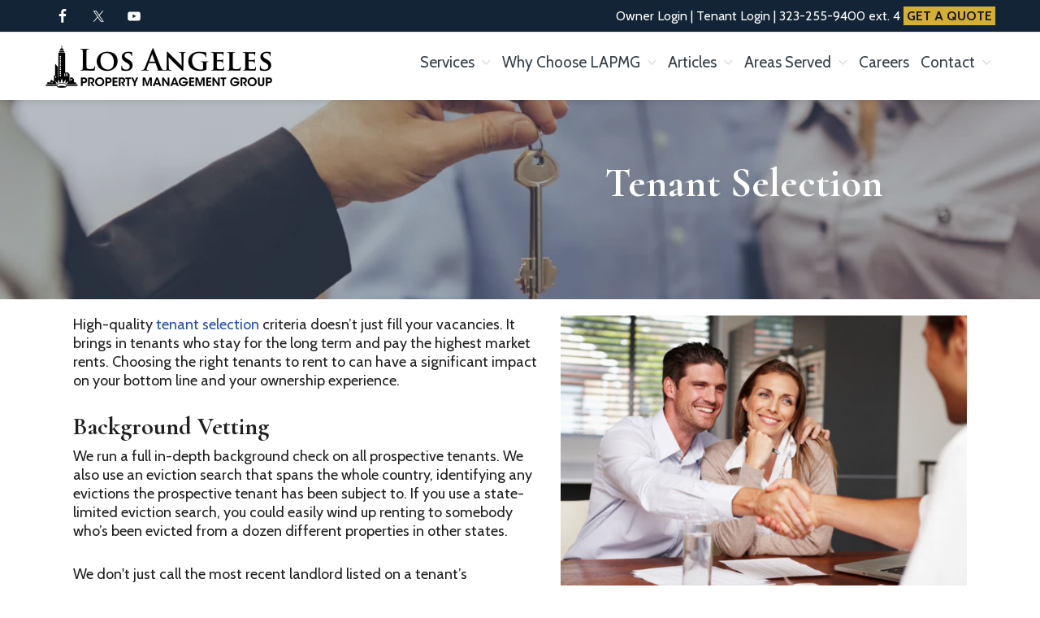

--- FILE ---
content_type: text/html; charset=UTF-8
request_url: https://www.losangelespropertymanagementgroup.com/tenant-selection/
body_size: 18931
content:
<!DOCTYPE html>
<html lang="en-US" id="html">
<head >
<meta charset="UTF-8" />
<meta name="viewport" content="width=device-width, initial-scale=1" />
<meta name='robots' content='index, follow, max-image-preview:large, max-snippet:-1, max-video-preview:-1' />

	<!-- This site is optimized with the Yoast SEO plugin v26.7 - https://yoast.com/wordpress/plugins/seo/ -->
	<title>Tenant Selection - Los Angeles Property Management Group</title>
	<meta name="description" content="Tenant Selection High-quality tenant selection criteria doesn&#039;t just fill your vacancies. It brings in tenants who stay for the long term and pay the" />
	<link rel="canonical" href="https://www.losangelespropertymanagementgroup.com/tenant-selection/" />
	<meta property="og:locale" content="en_US" />
	<meta property="og:type" content="article" />
	<meta property="og:title" content="Tenant Selection - Los Angeles Property Management Group" />
	<meta property="og:description" content="Tenant Selection High-quality tenant selection criteria doesn&#039;t just fill your vacancies. It brings in tenants who stay for the long term and pay the" />
	<meta property="og:url" content="https://www.losangelespropertymanagementgroup.com/tenant-selection/" />
	<meta property="og:site_name" content="Los Angeles Property Management Group" />
	<meta property="article:publisher" content="https://www.facebook.com/losangelespropertymanagementgroup/" />
	<meta property="article:modified_time" content="2025-10-22T16:28:23+00:00" />
	<meta property="og:image" content="https://www.losangelespropertymanagementgroup.com/wp-content/uploads/2019/06/High-Quality-Tenant-Selection-Criteria.jpg" />
	<meta name="twitter:card" content="summary_large_image" />
	<meta name="twitter:site" content="@laproptymngmt" />
	<meta name="twitter:label1" content="Est. reading time" />
	<meta name="twitter:data1" content="2 minutes" />
	<script type="application/ld+json" class="yoast-schema-graph">{"@context":"https://schema.org","@graph":[{"@type":"WebPage","@id":"https://www.losangelespropertymanagementgroup.com/tenant-selection/","url":"https://www.losangelespropertymanagementgroup.com/tenant-selection/","name":"Tenant Selection - Los Angeles Property Management Group","isPartOf":{"@id":"https://www.losangelespropertymanagementgroup.com/#website"},"primaryImageOfPage":{"@id":"https://www.losangelespropertymanagementgroup.com/tenant-selection/#primaryimage"},"image":{"@id":"https://www.losangelespropertymanagementgroup.com/tenant-selection/#primaryimage"},"thumbnailUrl":"https://www.losangelespropertymanagementgroup.com/wp-content/uploads/2019/06/High-Quality-Tenant-Selection-Criteria.jpg","datePublished":"2019-06-20T13:10:51+00:00","dateModified":"2025-10-22T16:28:23+00:00","description":"Tenant Selection High-quality tenant selection criteria doesn't just fill your vacancies. It brings in tenants who stay for the long term and pay the","breadcrumb":{"@id":"https://www.losangelespropertymanagementgroup.com/tenant-selection/#breadcrumb"},"inLanguage":"en-US","potentialAction":[{"@type":"ReadAction","target":["https://www.losangelespropertymanagementgroup.com/tenant-selection/"]}]},{"@type":"ImageObject","inLanguage":"en-US","@id":"https://www.losangelespropertymanagementgroup.com/tenant-selection/#primaryimage","url":"https://www.losangelespropertymanagementgroup.com/wp-content/uploads/2019/06/High-Quality-Tenant-Selection-Criteria.jpg","contentUrl":"https://www.losangelespropertymanagementgroup.com/wp-content/uploads/2019/06/High-Quality-Tenant-Selection-Criteria.jpg","width":637,"height":424,"caption":"Our high quality tenant selection criteria puts the best tenants in your units."},{"@type":"BreadcrumbList","@id":"https://www.losangelespropertymanagementgroup.com/tenant-selection/#breadcrumb","itemListElement":[{"@type":"ListItem","position":1,"name":"Home","item":"https://www.losangelespropertymanagementgroup.com/"},{"@type":"ListItem","position":2,"name":"Tenant Selection"}]},{"@type":"WebSite","@id":"https://www.losangelespropertymanagementgroup.com/#website","url":"https://www.losangelespropertymanagementgroup.com/","name":"Los Angeles Property Management Group","description":"Property management in Los Angeles &amp; the Valley, done right.","publisher":{"@id":"https://www.losangelespropertymanagementgroup.com/#organization"},"potentialAction":[{"@type":"SearchAction","target":{"@type":"EntryPoint","urlTemplate":"https://www.losangelespropertymanagementgroup.com/?s={search_term_string}"},"query-input":{"@type":"PropertyValueSpecification","valueRequired":true,"valueName":"search_term_string"}}],"inLanguage":"en-US"},{"@type":"Organization","@id":"https://www.losangelespropertymanagementgroup.com/#organization","name":"Los Angeles Property Management Group","url":"https://www.losangelespropertymanagementgroup.com/","logo":{"@type":"ImageObject","inLanguage":"en-US","@id":"https://www.losangelespropertymanagementgroup.com/#/schema/logo/image/","url":"https://www.losangelespropertymanagementgroup.com/wp-content/uploads/2019/03/los-angeles-property-management-group-logo.png","contentUrl":"https://www.losangelespropertymanagementgroup.com/wp-content/uploads/2019/03/los-angeles-property-management-group-logo.png","width":436,"height":250,"caption":"Los Angeles Property Management Group"},"image":{"@id":"https://www.losangelespropertymanagementgroup.com/#/schema/logo/image/"},"sameAs":["https://www.facebook.com/losangelespropertymanagementgroup/","https://x.com/laproptymngmt","https://www.youtube.com/channel/UCm34D8fkOVBMH66LNKTjZPQ"]}]}</script>
	<!-- / Yoast SEO plugin. -->


<link rel='dns-prefetch' href='//fonts.googleapis.com' />
<link rel='dns-prefetch' href='//netdna.bootstrapcdn.com' />
<link rel='dns-prefetch' href='//maxcdn.icons8.com' />
<link rel="alternate" type="application/rss+xml" title="Los Angeles Property Management Group &raquo; Feed" href="https://www.losangelespropertymanagementgroup.com/feed/" />
<link rel="alternate" type="application/rss+xml" title="Los Angeles Property Management Group &raquo; Comments Feed" href="https://www.losangelespropertymanagementgroup.com/comments/feed/" />
<link rel="alternate" title="oEmbed (JSON)" type="application/json+oembed" href="https://www.losangelespropertymanagementgroup.com/wp-json/oembed/1.0/embed?url=https%3A%2F%2Fwww.losangelespropertymanagementgroup.com%2Ftenant-selection%2F" />
<link rel="alternate" title="oEmbed (XML)" type="text/xml+oembed" href="https://www.losangelespropertymanagementgroup.com/wp-json/oembed/1.0/embed?url=https%3A%2F%2Fwww.losangelespropertymanagementgroup.com%2Ftenant-selection%2F&#038;format=xml" />
		<style>
			.lazyload,
			.lazyloading {
				max-width: 100%;
			}
		</style>
		<style id='wp-img-auto-sizes-contain-inline-css' type='text/css'>
img:is([sizes=auto i],[sizes^="auto," i]){contain-intrinsic-size:3000px 1500px}
/*# sourceURL=wp-img-auto-sizes-contain-inline-css */
</style>
<link rel='stylesheet' id='kreativ-pro-css' href='https://www.losangelespropertymanagementgroup.com/wp-content/themes/kreativ-pro/style.css?ver=1.2.2' type='text/css' media='all' />
<style id='kreativ-pro-inline-css' type='text/css'>


		a,
		.entry-title a:hover,
		.entry-title a:focus,
		.genesis-nav-menu a:hover,
		.entry-meta a:hover,
		.comment-list .comment-time a:hover,
		.sidebar li:before,
		.sidebar li a:hover,
		.site-footer a:hover,
		.site-topbar a:hover,
		.nav-footer .genesis-nav-menu a:hover,
		.featured-portfolio .entry .entry-title a:hover {
			color: #284ea8;
		}

		button,
		input[type="button"],
		input[type="reset"],
		input[type="submit"],
		.button,
		.more-link,
		.archive-pagination li a:hover,
		.archive-pagination li a:focus,
		.archive-pagination .active a,
		.content .entry .entry-header > a:after,
		.footer-widgets .enews-widget input[type="submit"],
		.gallery-item .gallery-icon > a:after,
		.portfolio-content .entry-thumbnail:after,
		.portfolio-filter a.active,
		.portfolio-filter a:hover,
		.featured-portfolio .entry .entry-thumbnail:after,
		.genesis-pro-portfolio .entry .portfolio-featured-image:after {
			background-color: #284ea8;
		}

	
/*# sourceURL=kreativ-pro-inline-css */
</style>
<style id='wp-emoji-styles-inline-css' type='text/css'>

	img.wp-smiley, img.emoji {
		display: inline !important;
		border: none !important;
		box-shadow: none !important;
		height: 1em !important;
		width: 1em !important;
		margin: 0 0.07em !important;
		vertical-align: -0.1em !important;
		background: none !important;
		padding: 0 !important;
	}
/*# sourceURL=wp-emoji-styles-inline-css */
</style>
<style id='wp-block-library-inline-css' type='text/css'>
:root{--wp-block-synced-color:#7a00df;--wp-block-synced-color--rgb:122,0,223;--wp-bound-block-color:var(--wp-block-synced-color);--wp-editor-canvas-background:#ddd;--wp-admin-theme-color:#007cba;--wp-admin-theme-color--rgb:0,124,186;--wp-admin-theme-color-darker-10:#006ba1;--wp-admin-theme-color-darker-10--rgb:0,107,160.5;--wp-admin-theme-color-darker-20:#005a87;--wp-admin-theme-color-darker-20--rgb:0,90,135;--wp-admin-border-width-focus:2px}@media (min-resolution:192dpi){:root{--wp-admin-border-width-focus:1.5px}}.wp-element-button{cursor:pointer}:root .has-very-light-gray-background-color{background-color:#eee}:root .has-very-dark-gray-background-color{background-color:#313131}:root .has-very-light-gray-color{color:#eee}:root .has-very-dark-gray-color{color:#313131}:root .has-vivid-green-cyan-to-vivid-cyan-blue-gradient-background{background:linear-gradient(135deg,#00d084,#0693e3)}:root .has-purple-crush-gradient-background{background:linear-gradient(135deg,#34e2e4,#4721fb 50%,#ab1dfe)}:root .has-hazy-dawn-gradient-background{background:linear-gradient(135deg,#faaca8,#dad0ec)}:root .has-subdued-olive-gradient-background{background:linear-gradient(135deg,#fafae1,#67a671)}:root .has-atomic-cream-gradient-background{background:linear-gradient(135deg,#fdd79a,#004a59)}:root .has-nightshade-gradient-background{background:linear-gradient(135deg,#330968,#31cdcf)}:root .has-midnight-gradient-background{background:linear-gradient(135deg,#020381,#2874fc)}:root{--wp--preset--font-size--normal:16px;--wp--preset--font-size--huge:42px}.has-regular-font-size{font-size:1em}.has-larger-font-size{font-size:2.625em}.has-normal-font-size{font-size:var(--wp--preset--font-size--normal)}.has-huge-font-size{font-size:var(--wp--preset--font-size--huge)}.has-text-align-center{text-align:center}.has-text-align-left{text-align:left}.has-text-align-right{text-align:right}.has-fit-text{white-space:nowrap!important}#end-resizable-editor-section{display:none}.aligncenter{clear:both}.items-justified-left{justify-content:flex-start}.items-justified-center{justify-content:center}.items-justified-right{justify-content:flex-end}.items-justified-space-between{justify-content:space-between}.screen-reader-text{border:0;clip-path:inset(50%);height:1px;margin:-1px;overflow:hidden;padding:0;position:absolute;width:1px;word-wrap:normal!important}.screen-reader-text:focus{background-color:#ddd;clip-path:none;color:#444;display:block;font-size:1em;height:auto;left:5px;line-height:normal;padding:15px 23px 14px;text-decoration:none;top:5px;width:auto;z-index:100000}html :where(.has-border-color){border-style:solid}html :where([style*=border-top-color]){border-top-style:solid}html :where([style*=border-right-color]){border-right-style:solid}html :where([style*=border-bottom-color]){border-bottom-style:solid}html :where([style*=border-left-color]){border-left-style:solid}html :where([style*=border-width]){border-style:solid}html :where([style*=border-top-width]){border-top-style:solid}html :where([style*=border-right-width]){border-right-style:solid}html :where([style*=border-bottom-width]){border-bottom-style:solid}html :where([style*=border-left-width]){border-left-style:solid}html :where(img[class*=wp-image-]){height:auto;max-width:100%}:where(figure){margin:0 0 1em}html :where(.is-position-sticky){--wp-admin--admin-bar--position-offset:var(--wp-admin--admin-bar--height,0px)}@media screen and (max-width:600px){html :where(.is-position-sticky){--wp-admin--admin-bar--position-offset:0px}}

/*# sourceURL=wp-block-library-inline-css */
</style><style id='global-styles-inline-css' type='text/css'>
:root{--wp--preset--aspect-ratio--square: 1;--wp--preset--aspect-ratio--4-3: 4/3;--wp--preset--aspect-ratio--3-4: 3/4;--wp--preset--aspect-ratio--3-2: 3/2;--wp--preset--aspect-ratio--2-3: 2/3;--wp--preset--aspect-ratio--16-9: 16/9;--wp--preset--aspect-ratio--9-16: 9/16;--wp--preset--color--black: #000000;--wp--preset--color--cyan-bluish-gray: #abb8c3;--wp--preset--color--white: #ffffff;--wp--preset--color--pale-pink: #f78da7;--wp--preset--color--vivid-red: #cf2e2e;--wp--preset--color--luminous-vivid-orange: #ff6900;--wp--preset--color--luminous-vivid-amber: #fcb900;--wp--preset--color--light-green-cyan: #7bdcb5;--wp--preset--color--vivid-green-cyan: #00d084;--wp--preset--color--pale-cyan-blue: #8ed1fc;--wp--preset--color--vivid-cyan-blue: #0693e3;--wp--preset--color--vivid-purple: #9b51e0;--wp--preset--gradient--vivid-cyan-blue-to-vivid-purple: linear-gradient(135deg,rgb(6,147,227) 0%,rgb(155,81,224) 100%);--wp--preset--gradient--light-green-cyan-to-vivid-green-cyan: linear-gradient(135deg,rgb(122,220,180) 0%,rgb(0,208,130) 100%);--wp--preset--gradient--luminous-vivid-amber-to-luminous-vivid-orange: linear-gradient(135deg,rgb(252,185,0) 0%,rgb(255,105,0) 100%);--wp--preset--gradient--luminous-vivid-orange-to-vivid-red: linear-gradient(135deg,rgb(255,105,0) 0%,rgb(207,46,46) 100%);--wp--preset--gradient--very-light-gray-to-cyan-bluish-gray: linear-gradient(135deg,rgb(238,238,238) 0%,rgb(169,184,195) 100%);--wp--preset--gradient--cool-to-warm-spectrum: linear-gradient(135deg,rgb(74,234,220) 0%,rgb(151,120,209) 20%,rgb(207,42,186) 40%,rgb(238,44,130) 60%,rgb(251,105,98) 80%,rgb(254,248,76) 100%);--wp--preset--gradient--blush-light-purple: linear-gradient(135deg,rgb(255,206,236) 0%,rgb(152,150,240) 100%);--wp--preset--gradient--blush-bordeaux: linear-gradient(135deg,rgb(254,205,165) 0%,rgb(254,45,45) 50%,rgb(107,0,62) 100%);--wp--preset--gradient--luminous-dusk: linear-gradient(135deg,rgb(255,203,112) 0%,rgb(199,81,192) 50%,rgb(65,88,208) 100%);--wp--preset--gradient--pale-ocean: linear-gradient(135deg,rgb(255,245,203) 0%,rgb(182,227,212) 50%,rgb(51,167,181) 100%);--wp--preset--gradient--electric-grass: linear-gradient(135deg,rgb(202,248,128) 0%,rgb(113,206,126) 100%);--wp--preset--gradient--midnight: linear-gradient(135deg,rgb(2,3,129) 0%,rgb(40,116,252) 100%);--wp--preset--font-size--small: 13px;--wp--preset--font-size--medium: 20px;--wp--preset--font-size--large: 36px;--wp--preset--font-size--x-large: 42px;--wp--preset--spacing--20: 0.44rem;--wp--preset--spacing--30: 0.67rem;--wp--preset--spacing--40: 1rem;--wp--preset--spacing--50: 1.5rem;--wp--preset--spacing--60: 2.25rem;--wp--preset--spacing--70: 3.38rem;--wp--preset--spacing--80: 5.06rem;--wp--preset--shadow--natural: 6px 6px 9px rgba(0, 0, 0, 0.2);--wp--preset--shadow--deep: 12px 12px 50px rgba(0, 0, 0, 0.4);--wp--preset--shadow--sharp: 6px 6px 0px rgba(0, 0, 0, 0.2);--wp--preset--shadow--outlined: 6px 6px 0px -3px rgb(255, 255, 255), 6px 6px rgb(0, 0, 0);--wp--preset--shadow--crisp: 6px 6px 0px rgb(0, 0, 0);}:where(.is-layout-flex){gap: 0.5em;}:where(.is-layout-grid){gap: 0.5em;}body .is-layout-flex{display: flex;}.is-layout-flex{flex-wrap: wrap;align-items: center;}.is-layout-flex > :is(*, div){margin: 0;}body .is-layout-grid{display: grid;}.is-layout-grid > :is(*, div){margin: 0;}:where(.wp-block-columns.is-layout-flex){gap: 2em;}:where(.wp-block-columns.is-layout-grid){gap: 2em;}:where(.wp-block-post-template.is-layout-flex){gap: 1.25em;}:where(.wp-block-post-template.is-layout-grid){gap: 1.25em;}.has-black-color{color: var(--wp--preset--color--black) !important;}.has-cyan-bluish-gray-color{color: var(--wp--preset--color--cyan-bluish-gray) !important;}.has-white-color{color: var(--wp--preset--color--white) !important;}.has-pale-pink-color{color: var(--wp--preset--color--pale-pink) !important;}.has-vivid-red-color{color: var(--wp--preset--color--vivid-red) !important;}.has-luminous-vivid-orange-color{color: var(--wp--preset--color--luminous-vivid-orange) !important;}.has-luminous-vivid-amber-color{color: var(--wp--preset--color--luminous-vivid-amber) !important;}.has-light-green-cyan-color{color: var(--wp--preset--color--light-green-cyan) !important;}.has-vivid-green-cyan-color{color: var(--wp--preset--color--vivid-green-cyan) !important;}.has-pale-cyan-blue-color{color: var(--wp--preset--color--pale-cyan-blue) !important;}.has-vivid-cyan-blue-color{color: var(--wp--preset--color--vivid-cyan-blue) !important;}.has-vivid-purple-color{color: var(--wp--preset--color--vivid-purple) !important;}.has-black-background-color{background-color: var(--wp--preset--color--black) !important;}.has-cyan-bluish-gray-background-color{background-color: var(--wp--preset--color--cyan-bluish-gray) !important;}.has-white-background-color{background-color: var(--wp--preset--color--white) !important;}.has-pale-pink-background-color{background-color: var(--wp--preset--color--pale-pink) !important;}.has-vivid-red-background-color{background-color: var(--wp--preset--color--vivid-red) !important;}.has-luminous-vivid-orange-background-color{background-color: var(--wp--preset--color--luminous-vivid-orange) !important;}.has-luminous-vivid-amber-background-color{background-color: var(--wp--preset--color--luminous-vivid-amber) !important;}.has-light-green-cyan-background-color{background-color: var(--wp--preset--color--light-green-cyan) !important;}.has-vivid-green-cyan-background-color{background-color: var(--wp--preset--color--vivid-green-cyan) !important;}.has-pale-cyan-blue-background-color{background-color: var(--wp--preset--color--pale-cyan-blue) !important;}.has-vivid-cyan-blue-background-color{background-color: var(--wp--preset--color--vivid-cyan-blue) !important;}.has-vivid-purple-background-color{background-color: var(--wp--preset--color--vivid-purple) !important;}.has-black-border-color{border-color: var(--wp--preset--color--black) !important;}.has-cyan-bluish-gray-border-color{border-color: var(--wp--preset--color--cyan-bluish-gray) !important;}.has-white-border-color{border-color: var(--wp--preset--color--white) !important;}.has-pale-pink-border-color{border-color: var(--wp--preset--color--pale-pink) !important;}.has-vivid-red-border-color{border-color: var(--wp--preset--color--vivid-red) !important;}.has-luminous-vivid-orange-border-color{border-color: var(--wp--preset--color--luminous-vivid-orange) !important;}.has-luminous-vivid-amber-border-color{border-color: var(--wp--preset--color--luminous-vivid-amber) !important;}.has-light-green-cyan-border-color{border-color: var(--wp--preset--color--light-green-cyan) !important;}.has-vivid-green-cyan-border-color{border-color: var(--wp--preset--color--vivid-green-cyan) !important;}.has-pale-cyan-blue-border-color{border-color: var(--wp--preset--color--pale-cyan-blue) !important;}.has-vivid-cyan-blue-border-color{border-color: var(--wp--preset--color--vivid-cyan-blue) !important;}.has-vivid-purple-border-color{border-color: var(--wp--preset--color--vivid-purple) !important;}.has-vivid-cyan-blue-to-vivid-purple-gradient-background{background: var(--wp--preset--gradient--vivid-cyan-blue-to-vivid-purple) !important;}.has-light-green-cyan-to-vivid-green-cyan-gradient-background{background: var(--wp--preset--gradient--light-green-cyan-to-vivid-green-cyan) !important;}.has-luminous-vivid-amber-to-luminous-vivid-orange-gradient-background{background: var(--wp--preset--gradient--luminous-vivid-amber-to-luminous-vivid-orange) !important;}.has-luminous-vivid-orange-to-vivid-red-gradient-background{background: var(--wp--preset--gradient--luminous-vivid-orange-to-vivid-red) !important;}.has-very-light-gray-to-cyan-bluish-gray-gradient-background{background: var(--wp--preset--gradient--very-light-gray-to-cyan-bluish-gray) !important;}.has-cool-to-warm-spectrum-gradient-background{background: var(--wp--preset--gradient--cool-to-warm-spectrum) !important;}.has-blush-light-purple-gradient-background{background: var(--wp--preset--gradient--blush-light-purple) !important;}.has-blush-bordeaux-gradient-background{background: var(--wp--preset--gradient--blush-bordeaux) !important;}.has-luminous-dusk-gradient-background{background: var(--wp--preset--gradient--luminous-dusk) !important;}.has-pale-ocean-gradient-background{background: var(--wp--preset--gradient--pale-ocean) !important;}.has-electric-grass-gradient-background{background: var(--wp--preset--gradient--electric-grass) !important;}.has-midnight-gradient-background{background: var(--wp--preset--gradient--midnight) !important;}.has-small-font-size{font-size: var(--wp--preset--font-size--small) !important;}.has-medium-font-size{font-size: var(--wp--preset--font-size--medium) !important;}.has-large-font-size{font-size: var(--wp--preset--font-size--large) !important;}.has-x-large-font-size{font-size: var(--wp--preset--font-size--x-large) !important;}
/*# sourceURL=global-styles-inline-css */
</style>

<style id='classic-theme-styles-inline-css' type='text/css'>
/*! This file is auto-generated */
.wp-block-button__link{color:#fff;background-color:#32373c;border-radius:9999px;box-shadow:none;text-decoration:none;padding:calc(.667em + 2px) calc(1.333em + 2px);font-size:1.125em}.wp-block-file__button{background:#32373c;color:#fff;text-decoration:none}
/*# sourceURL=/wp-includes/css/classic-themes.min.css */
</style>
<link rel='stylesheet' id='fl-builder-layout-7532-css' href='https://www.losangelespropertymanagementgroup.com/wp-content/uploads/bb-plugin/cache/7532-layout.css?ver=660357924e163ff38293ef815f4ee246' type='text/css' media='all' />
<link rel='stylesheet' id='contact-form-7-css' href='https://www.losangelespropertymanagementgroup.com/wp-content/plugins/contact-form-7/includes/css/styles.css?ver=6.1.4' type='text/css' media='all' />
<link rel='stylesheet' id='kreativ-font-ss-css' href='//fonts.googleapis.com/css?family=Source+Sans+Pro%3A400%2C700&#038;ver=1.2.2' type='text/css' media='all' />
<link rel='stylesheet' id='kreativ-font-cabin-css' href='//fonts.googleapis.com/css?family=Cabin%3A400%2C700&#038;ver=1.2.2' type='text/css' media='all' />
<link rel='stylesheet' id='kreativ-font-cormorant-css' href='//fonts.googleapis.com/css?family=Cormorant%3A400%2C700%2C900&#038;ver=1.2.2' type='text/css' media='all' />
<link rel='stylesheet' id='kreativ-font-awesome-css' href='//netdna.bootstrapcdn.com/font-awesome/4.7.0/css/font-awesome.min.css?ver=4.7.0' type='text/css' media='all' />
<link rel='stylesheet' id='kreativ-line-awesome-css' href='//maxcdn.icons8.com/fonts/line-awesome/1.1/css/line-awesome.min.css?ver=1.1' type='text/css' media='all' />
<link rel='stylesheet' id='arve-css' href='https://www.losangelespropertymanagementgroup.com/wp-content/plugins/advanced-responsive-video-embedder/build/main.css?ver=10.8.2' type='text/css' media='all' />
<script type="text/javascript" src="https://www.losangelespropertymanagementgroup.com/wp-includes/js/jquery/jquery.min.js?ver=3.7.1" id="jquery-core-js"></script>
<script type="text/javascript" src="https://www.losangelespropertymanagementgroup.com/wp-includes/js/jquery/jquery-migrate.min.js?ver=3.4.1" id="jquery-migrate-js"></script>
<script type="text/javascript" src="https://www.losangelespropertymanagementgroup.com/wp-content/themes/kreativ-pro/js/match-height.js?ver=0.5.2" id="kreativ-match-height-js"></script>
<script type="text/javascript" src="https://www.losangelespropertymanagementgroup.com/wp-content/themes/kreativ-pro/js/kreativ.js?ver=1.2.2" id="kreativ-js-js"></script>
<link rel="https://api.w.org/" href="https://www.losangelespropertymanagementgroup.com/wp-json/" /><link rel="alternate" title="JSON" type="application/json" href="https://www.losangelespropertymanagementgroup.com/wp-json/wp/v2/pages/7532" /><link rel="EditURI" type="application/rsd+xml" title="RSD" href="https://www.losangelespropertymanagementgroup.com/xmlrpc.php?rsd" />
<meta name="generator" content="WordPress 6.9" />
<link rel='shortlink' href='https://www.losangelespropertymanagementgroup.com/?p=7532' />
		<!-- Custom Logo: hide header text -->
		<style id="custom-logo-css" type="text/css">
			.site-title, .site-description {
				position: absolute;
				clip-path: inset(50%);
			}
		</style>
		<!-- Global site tag (gtag.js) - Google Analytics GA4 -->
<script async src="https://www.googletagmanager.com/gtag/js?id=G-F1S1FQEHBQ"></script>
<script>
  window.dataLayer = window.dataLayer || [];
  function gtag(){dataLayer.push(arguments);}
  gtag('js', new Date());
  gtag('config', 'G-F1S1FQEHBQ');
  gtag('config', 'AW-1000352843');	
</script>

<!-- Google Tag Manager -->
<script>(function(w,d,s,l,i){w[l]=w[l]||[];w[l].push({'gtm.start':
new Date().getTime(),event:'gtm.js'});var f=d.getElementsByTagName(s)[0],
j=d.createElement(s),dl=l!='dataLayer'?'&l='+l:'';j.async=true;j.src=
'https://www.googletagmanager.com/gtm.js?id='+i+dl;f.parentNode.insertBefore(j,f);
})(window,document,'script','dataLayer','GTM-WJ68WNBG');</script>
<!-- End Google Tag Manager -->

<script type="application/ld+json">
{
  "@context": "http://schema.org",
  "@type": "LocalBusiness",
  "name": "Los Angeles Property Management Group",
  "description": "Los Angeles Property Management Group has been providing professional property management in Los Angeles and the San Fernando Valley For Over 20 Years. Whether your investment is in apartments, retail, warehouse, or office properties, Los Angeles Property Management Group brings the same level of dedication in delivering impeccable service and maximum profits to you, each and every month. If you're working with a management company now, and are considering a change, we'll guarantee that our transition team will deliver a seamless switch, with no disruption to existing services. We provide the highest caliber of service to each and every one of our clients.",
  "sameAs": [
    "https://www.youtube.com/channel/UCm34D8fkOVBMH66LNKTjZPQ",
    "https://www.facebook.com/losangelespropertymanagementgroup/",
    "https://twitter.com/laproptymngmt"
  ],
  "image": "https://www.losangelespropertymanagementgroup.com/wp-content/uploads/2020/03/cropped-LAPMG_Logo-2020.png",
  "@id": "https://www.losangelespropertymanagementgroup.com/",
  "url": "https://www.losangelespropertymanagementgroup.com/",
  "telephone": "(323) 255-9400",
  "address": {
    "@type": "PostalAddress",
    "streetAddress": "10960 Ventura Boulevard Second Floor",
    "addressLocality": "Los Angeles",
    "addressRegion": "CA",
    "postalCode": "91604",
    "addressCountry": "US"
  },
  "additionalType": "https://en.wikipedia.org/wiki/Property_management",
  "geo": {
    "@type": "GeoCoordinates",
    "latitude": 34.13983,
    "longitude": -118.36899,
    "name": "Los Angeles Property Management Group Geo Coordinates"
  },
"areaServed": [{
    "@type": "City",
    "name": "Los Angeles",
    "sameAs": "https://en.wikipedia.org/wiki/Los_Angeles"
  },
  {
    "@type": "City",
    "name": "Burbank",
    "sameAs": "https://en.wikipedia.org/wiki/Burbank,_California"
  },
  {
    "@type": "City",
    "name": "Glendale",
    "sameAs": "https://en.wikipedia.org/wiki/Glendale,_California"
  },
  {
    "@type": "City",
    "name": "North Hollywood",
    "sameAs": "https://en.wikipedia.org/wiki/North_Hollywood,_Los_Angeles"
  },
  {
    "@type": "City",
    "name": "Studio City",
    "sameAs": "https://en.wikipedia.org/wiki/Studio_City,_Los_Angeles"
  },
  {
    "@type": "City",
    "name": "Culver City",
    "sameAs": "https://en.wikipedia.org/wiki/Culver_City,_California"
  },
  {
    "@type": "City",
    "name": "Inglewood",
    "sameAs": "https://en.wikipedia.org/wiki/Inglewood,_California"
  },
  {
    "@type": "City",
    "name": "Santa Monica",
    "sameAs": "https://en.wikipedia.org/wiki/Santa_Monica,_California"
  },
  {
    "@type": "City",
    "name": "West Hollywood",
    "sameAs": "https://en.wikipedia.org/wiki/West_Hollywood,_California"
  },
  {
    "@type": "City",
    "name": "San Fernando Valley",
    "sameAs": "https://en.wikipedia.org/wiki/San_Fernando_Valley"
  },
  {
    "@type": "City",
    "name": "Sherman Oaks",
    "sameAs": "https://en.wikipedia.org/wiki/Sherman_Oaks,_Los_Angeles"
  }],
"openingHoursSpecification": {
    "@type": "OpeningHoursSpecification",
    "dayOfWeek": [
      "Monday",
      "Tuesday",
      "Wednesday",
      "Thursday",
      "Friday"
    ],
    "opens": "08:00",
    "closes": "18:00",
    "name": "Opening Hours M-F"
  }
  
}
</script>
<script type="text/javascript">   
window.heap=window.heap||[],heap.load=function(e,t){window.heap.appid=e,window.heap.config=t=t||{};var r=document.createElement("script");r.type="text/javascript",r.async=!0,r.src="https://cdn.heapanalytics.com/js/heap-"+e+".js";var a=document.getElementsByTagName("script")[0];a.parentNode.insertBefore(r,a);for(var n=function(e){return function(){heap.push([e].concat(Array.prototype.slice.call(arguments,0)))}},p=["addEventProperties","addUserProperties","clearEventProperties","identify","resetIdentity","removeEventProperty","setEventProperties","track","unsetEventProperty"],o=0;o<p.length;o++)heap[p[o]]=n(p[o])};   
heap.load("1841128358"); 
</script>		<script>
			document.documentElement.className = document.documentElement.className.replace('no-js', 'js');
		</script>
				<style>
			.no-js img.lazyload {
				display: none;
			}

			figure.wp-block-image img.lazyloading {
				min-width: 150px;
			}

			.lazyload,
			.lazyloading {
				--smush-placeholder-width: 100px;
				--smush-placeholder-aspect-ratio: 1/1;
				width: var(--smush-image-width, var(--smush-placeholder-width)) !important;
				aspect-ratio: var(--smush-image-aspect-ratio, var(--smush-placeholder-aspect-ratio)) !important;
			}

						.lazyload, .lazyloading {
				opacity: 0;
			}

			.lazyloaded {
				opacity: 1;
				transition: opacity 400ms;
				transition-delay: 0ms;
			}

					</style>
		<link rel="icon" href="https://www.losangelespropertymanagementgroup.com/wp-content/uploads/2016/04/lapmg-favicon-150x150.jpg" sizes="32x32" />
<link rel="icon" href="https://www.losangelespropertymanagementgroup.com/wp-content/uploads/2016/04/lapmg-favicon-200x200.jpg" sizes="192x192" />
<link rel="apple-touch-icon" href="https://www.losangelespropertymanagementgroup.com/wp-content/uploads/2016/04/lapmg-favicon-200x200.jpg" />
<meta name="msapplication-TileImage" content="https://www.losangelespropertymanagementgroup.com/wp-content/uploads/2016/04/lapmg-favicon.jpg" />
		<style type="text/css" id="wp-custom-css">
			.site-topbar {
	position: fixed;
  left: 0;
  right: 0;
  top: 0;
  z-index: 99;
	display: block !important;
}
header.site-header {
	position: relative;
	top: 40px;
	z-index: 99;
}
.site-header.sticky {
	top: 40px;
}
.footer-locations {
    display: flex;
    flex-wrap: wrap;
    justify-content: center;
    margin-bottom: 1rem;
    padding-bottom: 1rem;
    border-bottom: 1px solid rgba(255, 255, 255, .4);
}
.footer-locations strong {
	  display: block;
    width: 100%;
    margin-bottom: 10px;
}
.footer-locations a {
	padding: 0 .75rem;
	border-right: 1px solid rgba(255,255,255,.4);
}
.footer-locations a:last-child {
	border-right: 0;
}
@media(max-width:1024px) {
	header.site-header {
		position: fixed;
		left: 0px;
		right: 0px;
	}
	.template-full-width .site-inner {
		padding-top: 175px;
	}
	section#text-31 {
		width: 100%;
	}
	section#simple-social-icons-2,
	section#text-31 a,
	section#text-31 span {
    display: none;
	}
	section#text-31 p {
		margin-bottom: 0;
	}
	section#text-31 a.phone {
		display: block;
		padding: 1rem 0;
	}
}		</style>
		<link rel='stylesheet' id='ai1ic_fontawesome_style-css' href='https://www.losangelespropertymanagementgroup.com/wp-content/plugins/cf7-image-captcha-pro/css/fontawesome.css?ver=8.0' type='text/css' media='all' />
<link rel='stylesheet' id='ai1ic_style-css' href='https://www.losangelespropertymanagementgroup.com/wp-content/plugins/cf7-image-captcha-pro/css/ai1ic-style.css?ver=8.10.13' type='text/css' media='all' />
</head>
<body class="wp-singular page-template page-template-page_full_width page-template-page_full_width-php page page-id-7532 wp-custom-logo wp-theme-genesis wp-child-theme-kreativ-pro fl-builder fl-builder-2-10-0-5 fl-no-js header-full-width full-width-content genesis-breadcrumbs-hidden genesis-footer-widgets-visible sticky-header-active template-full-width"><!-- Google Tag Manager (noscript) -->
<noscript><iframe data-src="https://www.googletagmanager.com/ns.html?id=GTM-WJ68WNBG"
height="0" width="0" style="display:none;visibility:hidden" src="[data-uri]" class="lazyload" data-load-mode="1"></iframe></noscript>
<!-- End Google Tag Manager (noscript) --><div class="site-container"><ul class="genesis-skip-link"><li><a href="#genesis-nav-primary" class="screen-reader-shortcut"> Skip to primary navigation</a></li><li><a href="#genesis-content" class="screen-reader-shortcut"> Skip to main content</a></li><li><a href="#genesis-footer-widgets" class="screen-reader-shortcut"> Skip to footer</a></li></ul><div class="site-topbar"><div class="wrap"><section id="simple-social-icons-2" class="widget simple-social-icons"><div class="widget-wrap"><ul class="aligncenter"><li class="ssi-facebook"><a href="https://www.facebook.com/losangelespropertymanagementgroup/?fref=ts" target="_blank" rel="noopener noreferrer"><svg role="img" class="social-facebook" aria-labelledby="social-facebook-2"><title id="social-facebook-2">Facebook</title><use xlink:href="https://www.losangelespropertymanagementgroup.com/wp-content/plugins/simple-social-icons/symbol-defs.svg#social-facebook"></use></svg></a></li><li class="ssi-twitter"><a href="https://twitter.com/laproptymngmt" target="_blank" rel="noopener noreferrer"><svg role="img" class="social-twitter" aria-labelledby="social-twitter-2"><title id="social-twitter-2">Twitter</title><use xlink:href="https://www.losangelespropertymanagementgroup.com/wp-content/plugins/simple-social-icons/symbol-defs.svg#social-twitter"></use></svg></a></li><li class="ssi-youtube"><a href="https://www.youtube.com/channel/UCm34D8fkOVBMH66LNKTjZPQ" target="_blank" rel="noopener noreferrer"><svg role="img" class="social-youtube" aria-labelledby="social-youtube-2"><title id="social-youtube-2">YouTube</title><use xlink:href="https://www.losangelespropertymanagementgroup.com/wp-content/plugins/simple-social-icons/symbol-defs.svg#social-youtube"></use></svg></a></li></ul></div></section>
<section id="text-31" class="widget widget_text"><div class="widget-wrap">			<div class="textwidget"><p><a href="https://lapmg.appfolio.com/portal" target="_blank" rel="noopener">Owner Login</a> <span>|</span> <a href="https://lapmg.appfolio.com/connect/users/sign_in" target="_blank" rel="noopener">Tenant Login</a> <span>|</span> <a class="phone" href="tel:+1-323-255-9400">323-255-9400 ext. 4</a> <span class="getaquotebutton"><a href="https://www.losangelespropertymanagementgroup.com/los-angeles-property-management-services/#getaquote">GET A QUOTE</a></span></p>
</div>
		</div></section>
</div></div><header class="site-header"><div class="wrap"><div class="title-area"><a href="https://www.losangelespropertymanagementgroup.com/" class="custom-logo-link" rel="home"><img width="280" height="53" data-src="https://www.losangelespropertymanagementgroup.com/wp-content/uploads/2024/02/lapmg-header-logo.webp" class="custom-logo lazyload" alt="Los Angeles Property Management Group offering residential, luxury, and commercial property management in the Los Angeles area" decoding="async" src="[data-uri]" style="--smush-placeholder-width: 280px; --smush-placeholder-aspect-ratio: 280/53;" /></a><p class="site-title"><a href="https://www.losangelespropertymanagementgroup.com/">Los Angeles Property Management Group</a></p><p class="site-description">Property management in Los Angeles &amp; the Valley, done right.</p></div><nav class="nav-primary" aria-label="Main" id="genesis-nav-primary"><div class="wrap"><ul id="menu-main-menu" class="menu genesis-nav-menu menu-primary js-superfish"><li id="menu-item-1577" class="menu-item menu-item-type-post_type menu-item-object-page menu-item-has-children menu-item-1577"><a href="https://www.losangelespropertymanagementgroup.com/property-management-services/"><span >Services</span></a>
<ul class="sub-menu">
	<li id="menu-item-3689" class="menu-item menu-item-type-post_type menu-item-object-page menu-item-3689"><a href="https://www.losangelespropertymanagementgroup.com/property-management-services/"><span >Residential Property Management</span></a></li>
	<li id="menu-item-7256" class="menu-item menu-item-type-post_type menu-item-object-page menu-item-7256"><a href="https://www.losangelespropertymanagementgroup.com/luxury-property-management/"><span >Luxury Property Management</span></a></li>
	<li id="menu-item-1576" class="menu-item menu-item-type-post_type menu-item-object-page menu-item-1576"><a href="https://www.losangelespropertymanagementgroup.com/los-angeles-commercial-property-management/"><span >Commercial Property Management</span></a></li>
	<li id="menu-item-16014" class="menu-item menu-item-type-custom menu-item-object-custom menu-item-16014"><a href="https://www.losangelespropertymanagementgroup.com/contact-us/"><span >Get A Quote</span></a></li>
	<li id="menu-item-11048" class="menu-item menu-item-type-post_type menu-item-object-page menu-item-11048"><a href="https://www.losangelespropertymanagementgroup.com/our-agent-referral-program/"><span >Why Agents Trust Us</span></a></li>
</ul>
</li>
<li id="menu-item-910" class="menu-item menu-item-type-post_type menu-item-object-page menu-item-has-children menu-item-910"><a href="https://www.losangelespropertymanagementgroup.com/considering-a-change/"><span >Why Choose LAPMG</span></a>
<ul class="sub-menu">
	<li id="menu-item-10257" class="menu-item menu-item-type-post_type menu-item-object-page menu-item-10257"><a href="https://www.losangelespropertymanagementgroup.com/mission-statement/"><span >Mission Statement</span></a></li>
	<li id="menu-item-4547" class="menu-item menu-item-type-post_type menu-item-object-page menu-item-4547"><a href="https://www.losangelespropertymanagementgroup.com/recent-reviews/"><span >Recent Reviews</span></a></li>
	<li id="menu-item-7611" class="menu-item menu-item-type-post_type menu-item-object-page menu-item-7611"><a href="https://www.losangelespropertymanagementgroup.com/awards-and-recognition/"><span >Awards and Recognition</span></a></li>
	<li id="menu-item-17929" class="menu-item menu-item-type-post_type menu-item-object-page menu-item-17929"><a href="https://www.losangelespropertymanagementgroup.com/owner-faqs/"><span >Owner FAQs</span></a></li>
	<li id="menu-item-3480" class="menu-item menu-item-type-post_type menu-item-object-page menu-item-3480"><a href="https://www.losangelespropertymanagementgroup.com/our-team/"><span >Our Team</span></a></li>
</ul>
</li>
<li id="menu-item-11495" class="menu-item menu-item-type-post_type menu-item-object-page menu-item-has-children menu-item-11495"><a href="https://www.losangelespropertymanagementgroup.com/property-management-news/"><span >Articles</span></a>
<ul class="sub-menu">
	<li id="menu-item-3661" class="menu-item menu-item-type-post_type menu-item-object-page menu-item-3661"><a href="https://www.losangelespropertymanagementgroup.com/lapmg-in-the-news/"><span >David Crown in Forbes</span></a></li>
	<li id="menu-item-3513" class="menu-item menu-item-type-taxonomy menu-item-object-category menu-item-3513"><a href="https://www.losangelespropertymanagementgroup.com/category/case-studies/"><span >Case Studies</span></a></li>
	<li id="menu-item-11496" class="menu-item menu-item-type-post_type menu-item-object-page menu-item-11496"><a href="https://www.losangelespropertymanagementgroup.com/property-management-news/"><span >Industry Blog</span></a></li>
</ul>
</li>
<li id="menu-item-6575" class="menu-item menu-item-type-post_type menu-item-object-page menu-item-has-children menu-item-6575"><a href="https://www.losangelespropertymanagementgroup.com/areas-served/"><span >Areas Served</span></a>
<ul class="sub-menu">
	<li id="menu-item-18827" class="menu-item menu-item-type-post_type menu-item-object-page menu-item-18827"><a href="https://www.losangelespropertymanagementgroup.com/beverly-hills-property-management/"><span >Beverly Hills</span></a></li>
	<li id="menu-item-18830" class="menu-item menu-item-type-post_type menu-item-object-page menu-item-18830"><a href="https://www.losangelespropertymanagementgroup.com/century-city-property-management/"><span >Century City</span></a></li>
	<li id="menu-item-18831" class="menu-item menu-item-type-post_type menu-item-object-page menu-item-18831"><a href="https://www.losangelespropertymanagementgroup.com/cypress-park-property-management/"><span >Cypress Park</span></a></li>
	<li id="menu-item-18832" class="menu-item menu-item-type-post_type menu-item-object-page menu-item-18832"><a href="https://www.losangelespropertymanagementgroup.com/eagle-rock-property-management/"><span >Eagle Rock</span></a></li>
	<li id="menu-item-18833" class="menu-item menu-item-type-post_type menu-item-object-page menu-item-18833"><a href="https://www.losangelespropertymanagementgroup.com/east-hollywood-property-management/"><span >East Hollywood</span></a></li>
	<li id="menu-item-18834" class="menu-item menu-item-type-post_type menu-item-object-page menu-item-18834"><a href="https://www.losangelespropertymanagementgroup.com/encino-property-management/"><span >Encino</span></a></li>
	<li id="menu-item-18836" class="menu-item menu-item-type-post_type menu-item-object-page menu-item-18836"><a href="https://www.losangelespropertymanagementgroup.com/glendale-property-management/"><span >Glendale</span></a></li>
	<li id="menu-item-19287" class="menu-item menu-item-type-post_type menu-item-object-page menu-item-19287"><a href="https://www.losangelespropertymanagementgroup.com/san-fernando-valley-property-management/"><span >San Fernando</span></a></li>
	<li id="menu-item-18838" class="menu-item menu-item-type-post_type menu-item-object-page menu-item-18838"><a href="https://www.losangelespropertymanagementgroup.com/highland-park-property-management/"><span >Highland Park</span></a></li>
	<li id="menu-item-18839" class="menu-item menu-item-type-post_type menu-item-object-page menu-item-18839"><a href="https://www.losangelespropertymanagementgroup.com/hollywood-property-management/"><span >Hollywood</span></a></li>
	<li id="menu-item-18840" class="menu-item menu-item-type-post_type menu-item-object-page menu-item-18840"><a href="https://www.losangelespropertymanagementgroup.com/lincoln-heights-property-management/"><span >Lincoln Heights</span></a></li>
	<li id="menu-item-18823" class="menu-item menu-item-type-post_type menu-item-object-page menu-item-home menu-item-18823"><a href="https://www.losangelespropertymanagementgroup.com/"><span >Los Angeles</span></a></li>
	<li id="menu-item-18841" class="menu-item menu-item-type-post_type menu-item-object-page menu-item-18841"><a href="https://www.losangelespropertymanagementgroup.com/los-feliz-property-management/"><span >Los Feliz</span></a></li>
	<li id="menu-item-18824" class="menu-item menu-item-type-post_type menu-item-object-page menu-item-18824"><a href="https://www.losangelespropertymanagementgroup.com/areas-served/"><span >And Many More</span></a></li>
</ul>
</li>
<li id="menu-item-5948" class="menu-item menu-item-type-post_type menu-item-object-page menu-item-5948"><a href="https://www.losangelespropertymanagementgroup.com/employment-opportunities/"><span >Careers</span></a></li>
<li id="menu-item-1072" class="menu-item menu-item-type-post_type menu-item-object-page menu-item-has-children menu-item-1072"><a href="https://www.losangelespropertymanagementgroup.com/contact-us/"><span >Contact</span></a>
<ul class="sub-menu">
	<li id="menu-item-18370" class="menu-item menu-item-type-post_type menu-item-object-page menu-item-18370"><a href="https://www.losangelespropertymanagementgroup.com/contact-us/"><span >Contact Us</span></a></li>
	<li id="menu-item-11299" class="menu-item menu-item-type-post_type menu-item-object-page menu-item-11299"><a href="https://www.losangelespropertymanagementgroup.com/client-login/"><span >Portal Logins</span></a></li>
	<li id="menu-item-7486" class="menu-item menu-item-type-post_type menu-item-object-page menu-item-7486"><a href="https://www.losangelespropertymanagementgroup.com/prospective-tenants/"><span >Prospective Tenants</span></a></li>
	<li id="menu-item-15527" class="menu-item menu-item-type-post_type menu-item-object-page menu-item-15527"><a href="https://www.losangelespropertymanagementgroup.com/our-team/"><span >Our Team</span></a></li>
	<li id="menu-item-17931" class="menu-item menu-item-type-post_type menu-item-object-page menu-item-17931"><a href="https://www.losangelespropertymanagementgroup.com/resident-faqs/"><span >Resident FAQs</span></a></li>
	<li id="menu-item-13803" class="menu-item menu-item-type-post_type menu-item-object-page menu-item-privacy-policy menu-item-13803"><a rel="privacy-policy" href="https://www.losangelespropertymanagementgroup.com/privacy-policy/"><span >Privacy Policy</span></a></li>
</ul>
</li>
</ul></div></nav></div></header><div class="site-inner" id="genesis-content" role="main" itemprop="mainContentOfPage"><div class="fl-builder-content fl-builder-content-7532 fl-builder-content-primary fl-builder-global-templates-locked" data-post-id="7532"><div class="fl-row fl-row-full-width fl-row-bg-photo fl-node-5fd3832251563 fl-row-default-height fl-row-align-center fl-row-bg-overlay" data-node="5fd3832251563">
	<div class="fl-row-content-wrap">
								<div class="fl-row-content fl-row-fixed-width fl-node-content">
		
<div class="fl-col-group fl-node-5fd3832255a80" data-node="5fd3832255a80">
			<div class="fl-col fl-node-5fd3832255b69 fl-col-bg-color fl-col-has-cols" data-node="5fd3832255b69">
	<div class="fl-col-content fl-node-content">
<div class="fl-col-group fl-node-5fd38368cc293 fl-col-group-nested" data-node="5fd38368cc293">
			<div class="fl-col fl-node-5fd38368cc322 fl-col-bg-color fl-col-small" data-node="5fd38368cc322">
	<div class="fl-col-content fl-node-content"></div>
</div>
			<div class="fl-col fl-node-5fd38368cc326 fl-col-bg-color fl-col-small" data-node="5fd38368cc326">
	<div class="fl-col-content fl-node-content"><div class="fl-module fl-module-heading fl-node-5fd3836bc182d" data-node="5fd3836bc182d">
	<div class="fl-module-content fl-node-content">
		<h1 class="fl-heading">
		<span class="fl-heading-text">Tenant Selection</span>
	</h1>
	</div>
</div>
</div>
</div>
	</div>
</div>
</div>
	</div>
		</div>
	</div>
</div>
<div class="fl-row fl-row-full-width fl-row-bg-none fl-node-5fd3839705c94 fl-row-default-height fl-row-align-center" data-node="5fd3839705c94">
	<div class="fl-row-content-wrap">
								<div class="fl-row-content fl-row-fixed-width fl-node-content">
		
<div class="fl-col-group fl-node-5fd3839710c1a" data-node="5fd3839710c1a">
			<div class="fl-col fl-node-5fd3839710d18 fl-col-bg-color fl-col-has-cols" data-node="5fd3839710d18">
	<div class="fl-col-content fl-node-content"><div class="fl-module fl-module-rich-text fl-node-5fd3839f66b20" data-node="5fd3839f66b20">
	<div class="fl-module-content fl-node-content">
		<div class="fl-rich-text">
	<p><img decoding="async" class="alignright size-full wp-image-7533 lazyload" data-src="https://www.losangelespropertymanagementgroup.com/wp-content/uploads/2019/06/High-Quality-Tenant-Selection-Criteria.jpg" alt="Our high quality tenant selection criteria puts the best tenants in your units." width="500" data-srcset="https://www.losangelespropertymanagementgroup.com/wp-content/uploads/2019/06/High-Quality-Tenant-Selection-Criteria.jpg 637w, https://www.losangelespropertymanagementgroup.com/wp-content/uploads/2019/06/High-Quality-Tenant-Selection-Criteria-300x200.jpg 300w" data-sizes="(max-width: 637px) 100vw, 637px" src="[data-uri]" style="--smush-placeholder-width: 637px; --smush-placeholder-aspect-ratio: 637/424;" />High-quality <a href="https://www.forbes.com/sites/forbesrealestatecouncil/2018/10/24/three-tips-for-top-tier-tenant-selection/#2986425e7fb3">tenant selection</a> criteria doesn’t just fill your vacancies. It brings in tenants who stay for the long term and pay the highest market rents. Choosing the right tenants to rent to can have a significant impact on your bottom line and your ownership experience.</p>
<h2>Background Vetting</h2>
<p>We run a full in-depth background check on all prospective tenants. We also use an eviction search that spans the whole country, identifying any evictions the prospective tenant has been subject to. If you use a state-limited eviction search, you could easily wind up renting to somebody who’s been evicted from a dozen different properties in other states.</p>
<p>We don't just call the most recent landlord listed on a tenant’s application. We call the one before that, and even a third if possible. We ask if the tenant was ever late on rent, if the police were ever called to the tenant’s unit, and if the tenant ever in any way violated their lease agreement. These are all questions you'll want answered before you trust a tenant to live in your property.</p>
</div>
	</div>
</div>

<div class="fl-col-group fl-node-5fd383b0e6841 fl-col-group-nested" data-node="5fd383b0e6841">
			<div class="fl-col fl-node-5fd383b0e690a fl-col-bg-color" data-node="5fd383b0e690a">
	<div class="fl-col-content fl-node-content"><div class="fl-module fl-module-rich-text fl-node-5fd383bf343c0" data-node="5fd383bf343c0">
	<div class="fl-module-content fl-node-content">
		<div class="fl-rich-text">
	<p>
<div data-mode="normal" data-oembed="1" data-provider="youtube" id="arve-youtube-ygtiwupomb0" style="max-width:700px;" class="arve aligncenter">
	<div class="arve-inner">
		<div style="aspect-ratio:500/281" class="arve-embed arve-embed--has-aspect-ratio">
			<div class="arve-ar" style="padding-top:56.200000%"></div>
			<iframe allow="accelerometer &apos;none&apos;;autoplay &apos;none&apos;;bluetooth &apos;none&apos;;browsing-topics &apos;none&apos;;camera &apos;none&apos;;clipboard-read &apos;none&apos;;clipboard-write;display-capture &apos;none&apos;;encrypted-media &apos;none&apos;;gamepad &apos;none&apos;;geolocation &apos;none&apos;;gyroscope &apos;none&apos;;hid &apos;none&apos;;identity-credentials-get &apos;none&apos;;idle-detection &apos;none&apos;;keyboard-map &apos;none&apos;;local-fonts;magnetometer &apos;none&apos;;microphone &apos;none&apos;;midi &apos;none&apos;;otp-credentials &apos;none&apos;;payment &apos;none&apos;;picture-in-picture;publickey-credentials-create &apos;none&apos;;publickey-credentials-get &apos;none&apos;;screen-wake-lock &apos;none&apos;;serial &apos;none&apos;;summarizer &apos;none&apos;;sync-xhr;usb &apos;none&apos;;web-share;window-management &apos;none&apos;;xr-spatial-tracking &apos;none&apos;;" allowfullscreen="" class="arve-iframe fitvidsignore lazyload" credentialless data-arve="arve-youtube-ygtiwupomb0" data-lenis-prevent="" data-src-no-ap="https://www.youtube-nocookie.com/embed/YGtiWUpOmB0?feature=oembed&amp;iv_load_policy=3&amp;modestbranding=1&amp;rel=0&amp;autohide=1&amp;playsinline=0&amp;wmode=transparent&amp;autoplay=0" frameborder="0" height="393.4" name="" referrerpolicy="strict-origin-when-cross-origin" sandbox="allow-scripts allow-same-origin allow-presentation allow-popups allow-popups-to-escape-sandbox" scrolling="no" data-src="https://www.youtube-nocookie.com/embed/YGtiWUpOmB0?feature=oembed&#038;iv_load_policy=3&#038;modestbranding=1&#038;rel=0&#038;autohide=1&#038;playsinline=0&#038;wmode=transparent&#038;autoplay=0" title="Tips for Top-Tier Tenant Selection" width="700" src="[data-uri]" data-load-mode="1"></iframe>
			
		</div>
		
	</div>
	
	
	<script type="application/ld+json">{"@context":"http:\/\/schema.org\/","@id":"https:\/\/www.losangelespropertymanagementgroup.com\/tenant-selection\/#arve-youtube-ygtiwupomb0","type":"VideoObject","embedURL":"https:\/\/www.youtube-nocookie.com\/embed\/YGtiWUpOmB0?feature=oembed&iv_load_policy=3&modestbranding=1&rel=0&autohide=1&playsinline=0&wmode=transparent&autoplay=0","name":"Tips for Top-Tier Tenant Selection","thumbnailUrl":"https:\/\/img.youtube.com\/vi\/YGtiWUpOmB0\/default.jpg","uploadDate":"2018-11-01T00:00:00-07:00","description":"Don't miss these essential tips for landing the finest tenants in your rental property."}</script>
	
</div></p>
</div>
	</div>
</div>
<div class="fl-module fl-module-rich-text fl-node-5fd383e679f07" data-node="5fd383e679f07">
	<div class="fl-module-content fl-node-content">
		<div class="fl-rich-text">
	<h2>Profitability With Longevity</h2>
<p>We work hard to maximize quickness and efficiency, but we don’t favor speed over thoroughness. What’s more important to you as an owner: finding tenants who move in immediately, or finding tenants who pay higher rent for a longer time? Plenty of owners and managers boast that they can fill units at lightning speed, without considering the fact that they might be leaving money on the table. Speed is secondary to finding tenants who will pay the rent your property is worth, and who will furthermore stick around for years to come. This leads not only to higher profits for owners, but to the peace of mind that comes with not having to advertise vacancies every year.</p>
<p>Our tenant selection process is part of what helps us embody our motto: <strong>Excellent property management doesn’t cost. It pays.™</strong></p>
</div>
	</div>
</div>
<div class="fl-module fl-module-rich-text fl-node-ex016b592z4h" data-node="ex016b592z4h">
	<div class="fl-module-content fl-node-content">
		<div class="fl-rich-text">
	<p>
<div data-mode="normal" data-oembed="1" data-provider="youtube" id="arve-youtube-yq0z_6viwg8" style="max-width:800px;" class="arve aligncenter">
	<div class="arve-inner">
		<div style="aspect-ratio:500/281" class="arve-embed arve-embed--has-aspect-ratio">
			<div class="arve-ar" style="padding-top:56.200000%"></div>
			<iframe allow="accelerometer &apos;none&apos;;autoplay &apos;none&apos;;bluetooth &apos;none&apos;;browsing-topics &apos;none&apos;;camera &apos;none&apos;;clipboard-read &apos;none&apos;;clipboard-write;display-capture &apos;none&apos;;encrypted-media &apos;none&apos;;gamepad &apos;none&apos;;geolocation &apos;none&apos;;gyroscope &apos;none&apos;;hid &apos;none&apos;;identity-credentials-get &apos;none&apos;;idle-detection &apos;none&apos;;keyboard-map &apos;none&apos;;local-fonts;magnetometer &apos;none&apos;;microphone &apos;none&apos;;midi &apos;none&apos;;otp-credentials &apos;none&apos;;payment &apos;none&apos;;picture-in-picture;publickey-credentials-create &apos;none&apos;;publickey-credentials-get &apos;none&apos;;screen-wake-lock &apos;none&apos;;serial &apos;none&apos;;summarizer &apos;none&apos;;sync-xhr;usb &apos;none&apos;;web-share;window-management &apos;none&apos;;xr-spatial-tracking &apos;none&apos;;" allowfullscreen="" class="arve-iframe fitvidsignore lazyload" credentialless data-arve="arve-youtube-yq0z_6viwg8" data-lenis-prevent="" data-src-no-ap="https://www.youtube-nocookie.com/embed/Yq0Z_6viWG8?feature=oembed&amp;iv_load_policy=3&amp;modestbranding=1&amp;rel=0&amp;autohide=1&amp;playsinline=0&amp;wmode=transparent&amp;autoplay=0" frameborder="0" height="449.6" name="" referrerpolicy="strict-origin-when-cross-origin" sandbox="allow-scripts allow-same-origin allow-presentation allow-popups allow-popups-to-escape-sandbox" scrolling="no" data-src="https://www.youtube-nocookie.com/embed/Yq0Z_6viWG8?feature=oembed&#038;iv_load_policy=3&#038;modestbranding=1&#038;rel=0&#038;autohide=1&#038;playsinline=0&#038;wmode=transparent&#038;autoplay=0" title="Building Community in Your Apartment Building" width="800" src="[data-uri]" data-load-mode="1"></iframe>
			
		</div>
		
	</div>
	
	
	<script type="application/ld+json">{"@context":"http:\/\/schema.org\/","@id":"https:\/\/www.losangelespropertymanagementgroup.com\/tenant-selection\/#arve-youtube-yq0z_6viwg8","type":"VideoObject","embedURL":"https:\/\/www.youtube-nocookie.com\/embed\/Yq0Z_6viWG8?feature=oembed&iv_load_policy=3&modestbranding=1&rel=0&autohide=1&playsinline=0&wmode=transparent&autoplay=0","name":"Building Community in Your Apartment Building","thumbnailUrl":"https:\/\/img.youtube.com\/vi\/Yq0Z_6viWG8\/default.jpg","uploadDate":"2023-07-07T00:00:00-07:00","description":"LAPMG spokesman Noel Ramos talks about the importance of building community among tenants in your apartment buildings."}</script>
	
</div></p>
</div>
	</div>
</div>
</div>
</div>
			<div class="fl-col fl-node-5fd383b0e6910 fl-col-bg-color fl-col-small" data-node="5fd383b0e6910">
	<div class="fl-col-content fl-node-content"><div class="fl-module fl-module-rich-text fl-node-5fd3831c1913e" data-node="5fd3831c1913e">
	<div class="fl-module-content fl-node-content">
		<div class="fl-rich-text">
	<p>
<div class="wpcf7 no-js" id="wpcf7-f3171-p7532-o1" lang="en-US" dir="ltr" data-wpcf7-id="3171">
<div class="screen-reader-response"><p role="status" aria-live="polite" aria-atomic="true"></p> <ul></ul></div>
<form action="/tenant-selection/#wpcf7-f3171-p7532-o1" method="post" class="wpcf7-form init" aria-label="Contact form" novalidate="novalidate" data-status="init">
<fieldset class="hidden-fields-container"><input type="hidden" name="_wpcf7" value="3171" /><input type="hidden" name="_wpcf7_version" value="6.1.4" /><input type="hidden" name="_wpcf7_locale" value="en_US" /><input type="hidden" name="_wpcf7_unit_tag" value="wpcf7-f3171-p7532-o1" /><input type="hidden" name="_wpcf7_container_post" value="7532" /><input type="hidden" name="_wpcf7_posted_data_hash" value="" />
</fieldset>
<h3 class="center-text white-text">PROPERTY OWNERS: CONTACT US FOR A FAST FREE QUOTE
</h3>
<div class="center-text">
	<p><em>(This space is not for tenant contact.<br />
<a href="https://www.losangelespropertymanagementgroup.com/listings/">Check out our listing page</a>.)</em>
	</p>
</div>
<p><label for="yourname">Name*</label><br />
<span class="wpcf7-form-control-wrap" data-name="your-name"><input size="40" maxlength="400" class="wpcf7-form-control wpcf7-text wpcf7-validates-as-required" id="yourname" aria-required="true" aria-invalid="false" value="" type="text" name="your-name" /></span>
</p>
<p><label for="youremail">Email*</label><br />
<span class="wpcf7-form-control-wrap" data-name="your-email"><input size="40" maxlength="400" class="wpcf7-form-control wpcf7-email wpcf7-validates-as-required wpcf7-text wpcf7-validates-as-email" id="youremail" aria-required="true" aria-invalid="false" value="" type="email" name="your-email" /></span>
</p>
<p><label for="yourphone">Phone*</label><br />
<span class="wpcf7-form-control-wrap" data-name="your-phone"><input size="40" maxlength="400" class="wpcf7-form-control wpcf7-text wpcf7-validates-as-required" id="yourphone" aria-required="true" aria-invalid="false" value="" type="text" name="your-phone" /></span>
</p>
<p><label for="yourreason">What type of property do you have?* </label><br />
<span class="wpcf7-form-control-wrap" data-name="property-type"><select class="wpcf7-form-control wpcf7-select wpcf7-validates-as-required" id="yourreason" aria-required="true" aria-invalid="false" multiple="multiple" name="property-type[]"><option value="Single Family/Condo">Single Family/Condo</option><option value="Multi-Family 1-30 Units">Multi-Family 1-30 Units</option><option value="Multi-Family 31+ Units">Multi-Family 31+ Units</option><option value="Commercial/Retail/Office">Commercial/Retail/Office</option></select></span>
</p>
<p><label for="howhear">How did you hear about us?*</label><br />
<span class="wpcf7-form-control-wrap" data-name="howhear"><select class="wpcf7-form-control wpcf7-select wpcf7-validates-as-required" id="howhear" aria-required="true" aria-invalid="false" multiple="multiple" name="howhear[]"><option value="Google">Google</option><option value="AAGLA/AOA Magazine">AAGLA/AOA Magazine</option><option value="Referral">Referral</option><option value="Mailed Flyer">Mailed Flyer</option><option value="Email/Text/Call">Email/Text/Call</option><option value="Other">Other</option></select></span>
</p>
<p><label for="yourmessage">Tell Us More*</label><br />
<span class="wpcf7-form-control-wrap" data-name="your-message"><textarea cols="40" rows="2" maxlength="2000" class="wpcf7-form-control wpcf7-textarea wpcf7-validates-as-required" id="yourmessage" aria-required="true" aria-invalid="false" name="your-message"></textarea></span>
</p>
<p><span id="ai1ic-yql8I" data-toggle="" class="cf7ic-loader">Loading...</span>
</p>
<div class="center-text">
	<p><input class="wpcf7-form-control wpcf7-submit has-spinner" type="submit" value="Send" />
	</p>
</div><div class="wpcf7-response-output" aria-hidden="true"></div>
</form>
</div>
</p>
</div>
	</div>
</div>
</div>
</div>
	</div>
</div>
</div>
	</div>
		</div>
	</div>
</div>
</div><div class="uabb-js-breakpoint" style="display: none;"></div></div><div class="footer-widgets" id="genesis-footer-widgets"><h2 class="genesis-sidebar-title screen-reader-text">Footer</h2><div class="wrap"><div class="widget-area footer-widgets-1 footer-widget-area"><section id="text-10" class="widget widget_text"><div class="widget-wrap"><h3 class="widgettitle widget-title">Award-winning management means:</h3>
			<div class="textwidget"><p><img fetchpriority="high" decoding="async" src="https://www.losangelespropertymanagementgroup.com/wp-content/uploads/2021/05/best-property-management-los-angeles-awards-640x480.jpg" alt="Best property management in Los Angeles - Our Awards" width="640" height="480" class="aligncenter size-medium wp-image-11395" srcset="https://www.losangelespropertymanagementgroup.com/wp-content/uploads/2021/05/best-property-management-los-angeles-awards-640x480.jpg 640w, https://www.losangelespropertymanagementgroup.com/wp-content/uploads/2021/05/best-property-management-los-angeles-awards-768x576.jpg 768w, https://www.losangelespropertymanagementgroup.com/wp-content/uploads/2021/05/best-property-management-los-angeles-awards.jpg 800w" sizes="(max-width: 640px) 100vw, 640px" /></p>
<ul>
<li>Maximum profits.</li>
<li>Responsive service.</li>
<li>Vacancies filled quickly.</li>
<li>Accurate understandable monthly reports.</li>
</ul>
</div>
		</div></section>
<section id="search-5" class="widget widget_search"><div class="widget-wrap"><form class="search-form" method="get" action="https://www.losangelespropertymanagementgroup.com/" role="search"><label class="search-form-label screen-reader-text" for="searchform-1">Search this website</label><input class="search-form-input" type="search" name="s" id="searchform-1" placeholder="Search this website"><input class="search-form-submit" type="submit" value="Search"><meta content="https://www.losangelespropertymanagementgroup.com/?s={s}"></form></div></section>
</div><div class="widget-area footer-widgets-2 footer-widget-area"><section id="text-18" class="widget widget_text"><div class="widget-wrap"><h3 class="widgettitle widget-title">Proud Members of:</h3>
			<div class="textwidget"><div class="center-text">
<img data-src="https://www.losangelespropertymanagementgroup.com/wp-content/uploads/2024/01/AAGLA-Logo.webp" width="180px" height="180px" alt="AAGLA" src="[data-uri]" class="lazyload" style="--smush-placeholder-width: 180px; --smush-placeholder-aspect-ratio: 180/180;" /> <img data-src="https://www.losangelespropertymanagementgroup.com/wp-content/uploads/2024/01/apartment-owners-association-los-angeles.webp"  width="180px" height="180px" alt="AOACA" src="[data-uri]" class="lazyload" style="--smush-placeholder-width: 180px; --smush-placeholder-aspect-ratio: 180/180;" />   
 <img data-src="https://www.losangelespropertymanagementgroup.com/wp-content/uploads/2024/01/AIR-CRE_Logo_No-Tag_Black_RGB.webp" width="180px" height="180px" alt="AIR Commercial Real Estate Association" src="[data-uri]" class="lazyload" style="--smush-placeholder-width: 180px; --smush-placeholder-aspect-ratio: 180/180;" /> <img data-src="https://www.losangelespropertymanagementgroup.com/wp-content/uploads/2024/01/boma-sq.webp" alt="Member BOMA" width="180px" height="180px" src="[data-uri]" class="lazyload" style="--smush-placeholder-width: 180px; --smush-placeholder-aspect-ratio: 180/180;" /> 
<a href="https://www.forbes.com/sites/forbesrealestatecouncil/people/davidcrown/#30358da53410" target="_blank" rel="noopener"><img data-src="https://www.losangelespropertymanagementgroup.com/wp-content/uploads/2024/01/FBC-Badge-Rectangle-Blue-sq.webp" alt="2024 Member of Forbes Real Estate Council" width="180px" height="180px" src="[data-uri]" class="lazyload" style="--smush-placeholder-width: 180px; --smush-placeholder-aspect-ratio: 180/180;" /></a> <a href="https://www.losangelespropertymanagementgroup.com/employment-opportunities/"><img data-src="https://www.losangelespropertymanagementgroup.com/wp-content/uploads/2025/03/great-place-to-work-badges.webp" alt="Great place to work"  width="180px" height="180px" src="[data-uri]" class="lazyload" style="--smush-placeholder-width: 180px; --smush-placeholder-aspect-ratio: 180/180;"></a>  
</div>






</div>
		</div></section>
</div><div class="widget-area footer-widgets-3 footer-widget-area"><section id="text-7" class="widget widget_text"><div class="widget-wrap"><h3 class="widgettitle widget-title">Contact Information</h3>
			<div class="textwidget"><pre></pre>
<p><a href="https://www.youtube.com/channel/UCm34D8fkOVBMH66LNKTjZPQ" target="_blank" rel="noopener"><img decoding="async" data-src="https://www.losangelespropertymanagementgroup.com/wp-content/uploads/2016/09/YouTube_Play.png" alt="YouTube LAPMG" src="[data-uri]" class="lazyload" style="--smush-placeholder-width: 32px; --smush-placeholder-aspect-ratio: 32/32;" /></a>   <a href="https://www.facebook.com/losangelespropertymanagementgroup/?fref=ts" target="_blank" rel="noopener"><img decoding="async" data-src="https://www.losangelespropertymanagementgroup.com/wp-content/uploads/2016/09/facebook-icon-basic-round-social-iconset-s-icons-7.png" alt="Facebook LAPMG" src="[data-uri]" class="lazyload" style="--smush-placeholder-width: 32px; --smush-placeholder-aspect-ratio: 32/32;" /></a>   <a href="https://twitter.com/laproptymngmt" target="_blank" rel="noopener"><img decoding="async" data-src="https://www.losangelespropertymanagementgroup.com/wp-content/uploads/2016/09/twitter-icon.png" alt="Twitter LAPMG" src="[data-uri]" class="lazyload" style="--smush-placeholder-width: 32px; --smush-placeholder-aspect-ratio: 32/32;" /></a>   <a href="https://maps.app.goo.gl/dmdVF1ZtaZC96gWY8" rel="noopener" target="_blank"><img decoding="async" data-src="https://www.losangelespropertymanagementgroup.com/wp-content/uploads/2024/03/google-icon.png" alt="Los Angeles Property Management Group on Google Maps" width="32" height="32" class="size-full wp-image-16325 lazyload" src="[data-uri]" style="--smush-placeholder-width: 32px; --smush-placeholder-aspect-ratio: 32/32;" /></a></p>
</div>
		</div></section>
<section id="text-30" class="widget widget_text"><div class="widget-wrap">			<div class="textwidget"><p>Los Angeles Property Management Group<br />
10960 Ventura Boulevard Second Floor<br />
Studio City, CA, 91604<br />
Phone: <span class="white-text"><a href="tel:+1-323-255-9400">323-255-9400</a></span><br />
<a style="color: #64c9ea;" href="https://www.losangelespropertymanagementgroup.com/contact-us/">Contact Us</a></p>
<p>Los Angeles Property Management Group is a licensed real estate broker, State of California, DRE License #01931033.</p>
<p>Los Angeles Property Construction Inc. is a licensed contractor, State of California, Contractor DRE License #1050649</p>
<p>Kyle Crown DRE License #01936385<br />
David Crown DRE License #01157354</p>
</div>
		</div></section>
</div></div></div><footer class="site-footer"><div class="wrap"><p><div class="footer-locations">
<strong>Areas We Serve: </strong><a href="/santa-monica-property-management/">Santa Monica</a><a href="/glendale-property-management/">Glendale</a><a href="/">Los Angeles</a><a href="/pasadena-property-management/">Pasadena</a><a href="/culver-city-property-management/">Culver City</a><a href="/beverly-hills-property-management/">Beverly Hills</a><a href="/brentwood-property-management/">Brentwood</a><a href="/burbank-property-management/">Burbank</a><a href="/inglewood-property-management/">Inglewood</a><a href="/hollywood-property-management/">Hollywood</a><a href="/areas-served/">See All Areas</a>
</div>
&#xA9;&nbsp;2026  Los Angeles Property Management Group · <a href="/privacy-policy/">Privacy Policy</a><br />10960 Ventura Boulevard Second Floor, Studio City, CA 91604 ·  Phone: <a href="tel:+1-323-255-9400">(323) 255-9400</a>
<br />
LAPMG is committed to ensuring digital accessibility for people with disabilities. We are continually improving the user experience for everyone and applying the relevant accessibility standards. If you have any issues, please contact dcrown@lapmg.com.</p><nav class="nav-footer" itemscope itemtype="http://schema.org/SiteNavigationElement" id="genesis-nav-footer"></nav><div class="scroll-up"><a href="#" title="scroll to top of page" class="scrollup"></a></div></div></footer></div><script type="speculationrules">
{"prefetch":[{"source":"document","where":{"and":[{"href_matches":"/*"},{"not":{"href_matches":["/wp-*.php","/wp-admin/*","/wp-content/uploads/*","/wp-content/*","/wp-content/plugins/*","/wp-content/themes/kreativ-pro/*","/wp-content/themes/genesis/*","/*\\?(.+)"]}},{"not":{"selector_matches":"a[rel~=\"nofollow\"]"}},{"not":{"selector_matches":".no-prefetch, .no-prefetch a"}}]},"eagerness":"conservative"}]}
</script>
<script type="text/javascript">
  document.addEventListener( 'wpcf7mailsent', function( event ) {
    if ( '2654' == event.detail.contactFormId ) {
      gtag('event', 'form', {
        'event_category' : 'submit',
        'event_label' : 'contact-home'
      });
    }

    else if ( '3294' == event.detail.contactFormId ) {
      gtag('event', 'form', {
        'event_category' : 'submit',
        'event_label' : window.location.pathname
      });
    }

    else if ( '3171' == event.detail.contactFormId ) {
      gtag('event', 'form', {
        'event_category' : 'submit',
        'event_label' : window.location.pathname
      });
    }   
  }, false );
</script>
<script>
  var form_id1 = "3294";
  var form_id2 = "2654";
  var form_id3 = "3171";  
  
  jQuery('[id*="wpcf7-f'+form_id1+'"]').ajaxComplete(function(){
    if(jQuery('[id*="wpcf7-f'+form_id1+'"] .wpcf7-mail-sent-ok').is(":visible")){
    	gtag('event', 'conversion', {'send_to': 'AW-851900498/cwuCCLuzpIQBENLwm5YD'});
    }
  })
  
  jQuery('[id*="wpcf7-f'+form_id2+'"]').ajaxComplete(function(){
    if(jQuery('[id*="wpcf7-f'+form_id2+'"] .wpcf7-mail-sent-ok').is(":visible")){
    	gtag('event', 'conversion', {'send_to': 'AW-851900498/cwuCCLuzpIQBENLwm5YD'});
    }
  })
  
  jQuery('[id*="wpcf7-f'+form_id3+'"]').ajaxComplete(function(){
    if(jQuery('[id*="wpcf7-f'+form_id3+'"] .wpcf7-mail-sent-ok').is(":visible")){
    	gtag('event', 'conversion', {'send_to': 'AW-851900498/cwuCCLuzpIQBENLwm5YD'});
    }
  })
</script>
<script type="text/javascript">
_linkedin_partner_id = "773243";
window._linkedin_data_partner_ids = window._linkedin_data_partner_ids || [];
window._linkedin_data_partner_ids.push(_linkedin_partner_id);
</script>
<script type="text/javascript">
(function(){var s = document.getElementsByTagName("script")[0];
var b = document.createElement("script");
b.type = "text/javascript";b.async = true;
b.src = "https://snap.licdn.com/li.lms-analytics/insight.min.js";
s.parentNode.insertBefore(b, s);})();
</script>
<noscript>
<img height="1" width="1" style="display:none;" alt="" src="https://px.ads.linkedin.com/collect/?pid=773243&fmt=gif" />
</noscript>		<!-- Start of StatCounter Code -->
		<script>
			<!--
			var sc_project=9719806;
			var sc_security="97a5b30f";
			var sc_invisible=1;
		</script>
        <script type="text/javascript" src="https://www.statcounter.com/counter/counter.js" async></script>
		<noscript><div class="statcounter"><a title="web analytics" href="https://statcounter.com/"><img class="statcounter" src="https://c.statcounter.com/9719806/0/97a5b30f/1/" alt="web analytics" /></a></div></noscript>
		<!-- End of StatCounter Code -->
		<style type="text/css" media="screen">#simple-social-icons-2 ul li a, #simple-social-icons-2 ul li a:hover, #simple-social-icons-2 ul li a:focus { background-color: #122435 !important; border-radius: 0px; color: #ffffff !important; border: 0px #ffffff solid !important; font-size: 18px; padding: 9px; }  #simple-social-icons-2 ul li a:hover, #simple-social-icons-2 ul li a:focus { background-color: transparent !important; border-color: #ffffff !important; color: #d8d8d8 !important; }  #simple-social-icons-2 ul li a:focus { outline: 1px dotted transparent !important; }</style><script type="text/javascript" src="https://www.losangelespropertymanagementgroup.com/wp-content/uploads/bb-plugin/cache/7532-layout.js?ver=c1fc0ef407a37a689a6735881155bb23" id="fl-builder-layout-7532-js"></script>
<script type="text/javascript" src="https://www.losangelespropertymanagementgroup.com/wp-includes/js/dist/hooks.min.js?ver=dd5603f07f9220ed27f1" id="wp-hooks-js"></script>
<script type="text/javascript" src="https://www.losangelespropertymanagementgroup.com/wp-includes/js/dist/i18n.min.js?ver=c26c3dc7bed366793375" id="wp-i18n-js"></script>
<script type="text/javascript" id="wp-i18n-js-after">
/* <![CDATA[ */
wp.i18n.setLocaleData( { 'text direction\u0004ltr': [ 'ltr' ] } );
//# sourceURL=wp-i18n-js-after
/* ]]> */
</script>
<script type="text/javascript" src="https://www.losangelespropertymanagementgroup.com/wp-content/plugins/contact-form-7/includes/swv/js/index.js?ver=6.1.4" id="swv-js"></script>
<script type="text/javascript" id="contact-form-7-js-before">
/* <![CDATA[ */
var wpcf7 = {
    "api": {
        "root": "https:\/\/www.losangelespropertymanagementgroup.com\/wp-json\/",
        "namespace": "contact-form-7\/v1"
    },
    "cached": 1
};
//# sourceURL=contact-form-7-js-before
/* ]]> */
</script>
<script type="text/javascript" src="https://www.losangelespropertymanagementgroup.com/wp-content/plugins/contact-form-7/includes/js/index.js?ver=6.1.4" id="contact-form-7-js"></script>
<script type="text/javascript" src="https://www.losangelespropertymanagementgroup.com/wp-includes/js/hoverIntent.min.js?ver=1.10.2" id="hoverIntent-js"></script>
<script type="text/javascript" src="https://www.losangelespropertymanagementgroup.com/wp-content/themes/genesis/lib/js/menu/superfish.min.js?ver=1.7.10" id="superfish-js"></script>
<script type="text/javascript" src="https://www.losangelespropertymanagementgroup.com/wp-content/themes/genesis/lib/js/menu/superfish.args.min.js?ver=3.6.1" id="superfish-args-js"></script>
<script type="text/javascript" src="https://www.losangelespropertymanagementgroup.com/wp-content/themes/genesis/lib/js/skip-links.min.js?ver=3.6.1" id="skip-links-js"></script>
<script type="text/javascript" id="kreativ-responsive-menu-js-extra">
/* <![CDATA[ */
var genesis_responsive_menu = {"mainMenu":"Menu","subMenu":"Menu","menuClasses":{"others":[".nav-primary",".nav-secondary"]}};
//# sourceURL=kreativ-responsive-menu-js-extra
/* ]]> */
</script>
<script type="text/javascript" src="https://www.losangelespropertymanagementgroup.com/wp-content/themes/kreativ-pro/js/responsive-menus.js?ver=1.2.2" id="kreativ-responsive-menu-js"></script>
<script type="text/javascript" id="smush-lazy-load-js-before">
/* <![CDATA[ */
var smushLazyLoadOptions = {"autoResizingEnabled":false,"autoResizeOptions":{"precision":5,"skipAutoWidth":true}};
//# sourceURL=smush-lazy-load-js-before
/* ]]> */
</script>
<script type="text/javascript" src="https://www.losangelespropertymanagementgroup.com/wp-content/plugins/wp-smushit/app/assets/js/smush-lazy-load.min.js?ver=3.23.2" id="smush-lazy-load-js"></script>
<script type="text/javascript" src="https://www.losangelespropertymanagementgroup.com/wp-content/plugins/advanced-responsive-video-embedder/build/main.js?ver=10.8.2" id="arve-js" async="async" data-wp-strategy="async"></script>
<script type="text/javascript" id="cf7ic_script-js-before">
/* <![CDATA[ */
const cf7ic_ajax_url = "https://www.losangelespropertymanagementgroup.com/wp-admin/admin-ajax.php";
const ai1ic_audio_url = "https://www.losangelespropertymanagementgroup.com/ai1ic/audio/";
const ai1ic_plugin_url = "https://www.losangelespropertymanagementgroup.com/wp-content/plugins/cf7-image-captcha-pro/";
//# sourceURL=cf7ic_script-js-before
/* ]]> */
</script>
<script type="text/javascript" src="https://www.losangelespropertymanagementgroup.com/wp-content/plugins/cf7-image-captcha-pro/js/cf7ic-script.js?ver=8.10.13" id="cf7ic_script-js"></script>
<script id="wp-emoji-settings" type="application/json">
{"baseUrl":"https://s.w.org/images/core/emoji/17.0.2/72x72/","ext":".png","svgUrl":"https://s.w.org/images/core/emoji/17.0.2/svg/","svgExt":".svg","source":{"concatemoji":"https://www.losangelespropertymanagementgroup.com/wp-includes/js/wp-emoji-release.min.js?ver=6.9"}}
</script>
<script type="module">
/* <![CDATA[ */
/*! This file is auto-generated */
const a=JSON.parse(document.getElementById("wp-emoji-settings").textContent),o=(window._wpemojiSettings=a,"wpEmojiSettingsSupports"),s=["flag","emoji"];function i(e){try{var t={supportTests:e,timestamp:(new Date).valueOf()};sessionStorage.setItem(o,JSON.stringify(t))}catch(e){}}function c(e,t,n){e.clearRect(0,0,e.canvas.width,e.canvas.height),e.fillText(t,0,0);t=new Uint32Array(e.getImageData(0,0,e.canvas.width,e.canvas.height).data);e.clearRect(0,0,e.canvas.width,e.canvas.height),e.fillText(n,0,0);const a=new Uint32Array(e.getImageData(0,0,e.canvas.width,e.canvas.height).data);return t.every((e,t)=>e===a[t])}function p(e,t){e.clearRect(0,0,e.canvas.width,e.canvas.height),e.fillText(t,0,0);var n=e.getImageData(16,16,1,1);for(let e=0;e<n.data.length;e++)if(0!==n.data[e])return!1;return!0}function u(e,t,n,a){switch(t){case"flag":return n(e,"\ud83c\udff3\ufe0f\u200d\u26a7\ufe0f","\ud83c\udff3\ufe0f\u200b\u26a7\ufe0f")?!1:!n(e,"\ud83c\udde8\ud83c\uddf6","\ud83c\udde8\u200b\ud83c\uddf6")&&!n(e,"\ud83c\udff4\udb40\udc67\udb40\udc62\udb40\udc65\udb40\udc6e\udb40\udc67\udb40\udc7f","\ud83c\udff4\u200b\udb40\udc67\u200b\udb40\udc62\u200b\udb40\udc65\u200b\udb40\udc6e\u200b\udb40\udc67\u200b\udb40\udc7f");case"emoji":return!a(e,"\ud83e\u1fac8")}return!1}function f(e,t,n,a){let r;const o=(r="undefined"!=typeof WorkerGlobalScope&&self instanceof WorkerGlobalScope?new OffscreenCanvas(300,150):document.createElement("canvas")).getContext("2d",{willReadFrequently:!0}),s=(o.textBaseline="top",o.font="600 32px Arial",{});return e.forEach(e=>{s[e]=t(o,e,n,a)}),s}function r(e){var t=document.createElement("script");t.src=e,t.defer=!0,document.head.appendChild(t)}a.supports={everything:!0,everythingExceptFlag:!0},new Promise(t=>{let n=function(){try{var e=JSON.parse(sessionStorage.getItem(o));if("object"==typeof e&&"number"==typeof e.timestamp&&(new Date).valueOf()<e.timestamp+604800&&"object"==typeof e.supportTests)return e.supportTests}catch(e){}return null}();if(!n){if("undefined"!=typeof Worker&&"undefined"!=typeof OffscreenCanvas&&"undefined"!=typeof URL&&URL.createObjectURL&&"undefined"!=typeof Blob)try{var e="postMessage("+f.toString()+"("+[JSON.stringify(s),u.toString(),c.toString(),p.toString()].join(",")+"));",a=new Blob([e],{type:"text/javascript"});const r=new Worker(URL.createObjectURL(a),{name:"wpTestEmojiSupports"});return void(r.onmessage=e=>{i(n=e.data),r.terminate(),t(n)})}catch(e){}i(n=f(s,u,c,p))}t(n)}).then(e=>{for(const n in e)a.supports[n]=e[n],a.supports.everything=a.supports.everything&&a.supports[n],"flag"!==n&&(a.supports.everythingExceptFlag=a.supports.everythingExceptFlag&&a.supports[n]);var t;a.supports.everythingExceptFlag=a.supports.everythingExceptFlag&&!a.supports.flag,a.supports.everything||((t=a.source||{}).concatemoji?r(t.concatemoji):t.wpemoji&&t.twemoji&&(r(t.twemoji),r(t.wpemoji)))});
//# sourceURL=https://www.losangelespropertymanagementgroup.com/wp-includes/js/wp-emoji-loader.min.js
/* ]]> */
</script>
</body></html>

<!-- Cached by WP-Optimize (gzip) - https://teamupdraft.com/wp-optimize/ - Last modified: January 20, 2026 4:16 am (UTC:-7) -->


--- FILE ---
content_type: text/html; charset=utf-8
request_url: https://www.youtube-nocookie.com/embed/YGtiWUpOmB0?feature=oembed&iv_load_policy=3&modestbranding=1&rel=0&autohide=1&playsinline=0&wmode=transparent&autoplay=0
body_size: 47190
content:
<!DOCTYPE html><html lang="en" dir="ltr" data-cast-api-enabled="true"><head><meta name="viewport" content="width=device-width, initial-scale=1"><script nonce="qjEAIdbmcpdyUYGkJyKLPg">if ('undefined' == typeof Symbol || 'undefined' == typeof Symbol.iterator) {delete Array.prototype.entries;}</script><style name="www-roboto" nonce="X9NHy01MJOxIqpV5W78uSw">@font-face{font-family:'Roboto';font-style:normal;font-weight:400;font-stretch:100%;src:url(//fonts.gstatic.com/s/roboto/v48/KFO7CnqEu92Fr1ME7kSn66aGLdTylUAMa3GUBHMdazTgWw.woff2)format('woff2');unicode-range:U+0460-052F,U+1C80-1C8A,U+20B4,U+2DE0-2DFF,U+A640-A69F,U+FE2E-FE2F;}@font-face{font-family:'Roboto';font-style:normal;font-weight:400;font-stretch:100%;src:url(//fonts.gstatic.com/s/roboto/v48/KFO7CnqEu92Fr1ME7kSn66aGLdTylUAMa3iUBHMdazTgWw.woff2)format('woff2');unicode-range:U+0301,U+0400-045F,U+0490-0491,U+04B0-04B1,U+2116;}@font-face{font-family:'Roboto';font-style:normal;font-weight:400;font-stretch:100%;src:url(//fonts.gstatic.com/s/roboto/v48/KFO7CnqEu92Fr1ME7kSn66aGLdTylUAMa3CUBHMdazTgWw.woff2)format('woff2');unicode-range:U+1F00-1FFF;}@font-face{font-family:'Roboto';font-style:normal;font-weight:400;font-stretch:100%;src:url(//fonts.gstatic.com/s/roboto/v48/KFO7CnqEu92Fr1ME7kSn66aGLdTylUAMa3-UBHMdazTgWw.woff2)format('woff2');unicode-range:U+0370-0377,U+037A-037F,U+0384-038A,U+038C,U+038E-03A1,U+03A3-03FF;}@font-face{font-family:'Roboto';font-style:normal;font-weight:400;font-stretch:100%;src:url(//fonts.gstatic.com/s/roboto/v48/KFO7CnqEu92Fr1ME7kSn66aGLdTylUAMawCUBHMdazTgWw.woff2)format('woff2');unicode-range:U+0302-0303,U+0305,U+0307-0308,U+0310,U+0312,U+0315,U+031A,U+0326-0327,U+032C,U+032F-0330,U+0332-0333,U+0338,U+033A,U+0346,U+034D,U+0391-03A1,U+03A3-03A9,U+03B1-03C9,U+03D1,U+03D5-03D6,U+03F0-03F1,U+03F4-03F5,U+2016-2017,U+2034-2038,U+203C,U+2040,U+2043,U+2047,U+2050,U+2057,U+205F,U+2070-2071,U+2074-208E,U+2090-209C,U+20D0-20DC,U+20E1,U+20E5-20EF,U+2100-2112,U+2114-2115,U+2117-2121,U+2123-214F,U+2190,U+2192,U+2194-21AE,U+21B0-21E5,U+21F1-21F2,U+21F4-2211,U+2213-2214,U+2216-22FF,U+2308-230B,U+2310,U+2319,U+231C-2321,U+2336-237A,U+237C,U+2395,U+239B-23B7,U+23D0,U+23DC-23E1,U+2474-2475,U+25AF,U+25B3,U+25B7,U+25BD,U+25C1,U+25CA,U+25CC,U+25FB,U+266D-266F,U+27C0-27FF,U+2900-2AFF,U+2B0E-2B11,U+2B30-2B4C,U+2BFE,U+3030,U+FF5B,U+FF5D,U+1D400-1D7FF,U+1EE00-1EEFF;}@font-face{font-family:'Roboto';font-style:normal;font-weight:400;font-stretch:100%;src:url(//fonts.gstatic.com/s/roboto/v48/KFO7CnqEu92Fr1ME7kSn66aGLdTylUAMaxKUBHMdazTgWw.woff2)format('woff2');unicode-range:U+0001-000C,U+000E-001F,U+007F-009F,U+20DD-20E0,U+20E2-20E4,U+2150-218F,U+2190,U+2192,U+2194-2199,U+21AF,U+21E6-21F0,U+21F3,U+2218-2219,U+2299,U+22C4-22C6,U+2300-243F,U+2440-244A,U+2460-24FF,U+25A0-27BF,U+2800-28FF,U+2921-2922,U+2981,U+29BF,U+29EB,U+2B00-2BFF,U+4DC0-4DFF,U+FFF9-FFFB,U+10140-1018E,U+10190-1019C,U+101A0,U+101D0-101FD,U+102E0-102FB,U+10E60-10E7E,U+1D2C0-1D2D3,U+1D2E0-1D37F,U+1F000-1F0FF,U+1F100-1F1AD,U+1F1E6-1F1FF,U+1F30D-1F30F,U+1F315,U+1F31C,U+1F31E,U+1F320-1F32C,U+1F336,U+1F378,U+1F37D,U+1F382,U+1F393-1F39F,U+1F3A7-1F3A8,U+1F3AC-1F3AF,U+1F3C2,U+1F3C4-1F3C6,U+1F3CA-1F3CE,U+1F3D4-1F3E0,U+1F3ED,U+1F3F1-1F3F3,U+1F3F5-1F3F7,U+1F408,U+1F415,U+1F41F,U+1F426,U+1F43F,U+1F441-1F442,U+1F444,U+1F446-1F449,U+1F44C-1F44E,U+1F453,U+1F46A,U+1F47D,U+1F4A3,U+1F4B0,U+1F4B3,U+1F4B9,U+1F4BB,U+1F4BF,U+1F4C8-1F4CB,U+1F4D6,U+1F4DA,U+1F4DF,U+1F4E3-1F4E6,U+1F4EA-1F4ED,U+1F4F7,U+1F4F9-1F4FB,U+1F4FD-1F4FE,U+1F503,U+1F507-1F50B,U+1F50D,U+1F512-1F513,U+1F53E-1F54A,U+1F54F-1F5FA,U+1F610,U+1F650-1F67F,U+1F687,U+1F68D,U+1F691,U+1F694,U+1F698,U+1F6AD,U+1F6B2,U+1F6B9-1F6BA,U+1F6BC,U+1F6C6-1F6CF,U+1F6D3-1F6D7,U+1F6E0-1F6EA,U+1F6F0-1F6F3,U+1F6F7-1F6FC,U+1F700-1F7FF,U+1F800-1F80B,U+1F810-1F847,U+1F850-1F859,U+1F860-1F887,U+1F890-1F8AD,U+1F8B0-1F8BB,U+1F8C0-1F8C1,U+1F900-1F90B,U+1F93B,U+1F946,U+1F984,U+1F996,U+1F9E9,U+1FA00-1FA6F,U+1FA70-1FA7C,U+1FA80-1FA89,U+1FA8F-1FAC6,U+1FACE-1FADC,U+1FADF-1FAE9,U+1FAF0-1FAF8,U+1FB00-1FBFF;}@font-face{font-family:'Roboto';font-style:normal;font-weight:400;font-stretch:100%;src:url(//fonts.gstatic.com/s/roboto/v48/KFO7CnqEu92Fr1ME7kSn66aGLdTylUAMa3OUBHMdazTgWw.woff2)format('woff2');unicode-range:U+0102-0103,U+0110-0111,U+0128-0129,U+0168-0169,U+01A0-01A1,U+01AF-01B0,U+0300-0301,U+0303-0304,U+0308-0309,U+0323,U+0329,U+1EA0-1EF9,U+20AB;}@font-face{font-family:'Roboto';font-style:normal;font-weight:400;font-stretch:100%;src:url(//fonts.gstatic.com/s/roboto/v48/KFO7CnqEu92Fr1ME7kSn66aGLdTylUAMa3KUBHMdazTgWw.woff2)format('woff2');unicode-range:U+0100-02BA,U+02BD-02C5,U+02C7-02CC,U+02CE-02D7,U+02DD-02FF,U+0304,U+0308,U+0329,U+1D00-1DBF,U+1E00-1E9F,U+1EF2-1EFF,U+2020,U+20A0-20AB,U+20AD-20C0,U+2113,U+2C60-2C7F,U+A720-A7FF;}@font-face{font-family:'Roboto';font-style:normal;font-weight:400;font-stretch:100%;src:url(//fonts.gstatic.com/s/roboto/v48/KFO7CnqEu92Fr1ME7kSn66aGLdTylUAMa3yUBHMdazQ.woff2)format('woff2');unicode-range:U+0000-00FF,U+0131,U+0152-0153,U+02BB-02BC,U+02C6,U+02DA,U+02DC,U+0304,U+0308,U+0329,U+2000-206F,U+20AC,U+2122,U+2191,U+2193,U+2212,U+2215,U+FEFF,U+FFFD;}@font-face{font-family:'Roboto';font-style:normal;font-weight:500;font-stretch:100%;src:url(//fonts.gstatic.com/s/roboto/v48/KFO7CnqEu92Fr1ME7kSn66aGLdTylUAMa3GUBHMdazTgWw.woff2)format('woff2');unicode-range:U+0460-052F,U+1C80-1C8A,U+20B4,U+2DE0-2DFF,U+A640-A69F,U+FE2E-FE2F;}@font-face{font-family:'Roboto';font-style:normal;font-weight:500;font-stretch:100%;src:url(//fonts.gstatic.com/s/roboto/v48/KFO7CnqEu92Fr1ME7kSn66aGLdTylUAMa3iUBHMdazTgWw.woff2)format('woff2');unicode-range:U+0301,U+0400-045F,U+0490-0491,U+04B0-04B1,U+2116;}@font-face{font-family:'Roboto';font-style:normal;font-weight:500;font-stretch:100%;src:url(//fonts.gstatic.com/s/roboto/v48/KFO7CnqEu92Fr1ME7kSn66aGLdTylUAMa3CUBHMdazTgWw.woff2)format('woff2');unicode-range:U+1F00-1FFF;}@font-face{font-family:'Roboto';font-style:normal;font-weight:500;font-stretch:100%;src:url(//fonts.gstatic.com/s/roboto/v48/KFO7CnqEu92Fr1ME7kSn66aGLdTylUAMa3-UBHMdazTgWw.woff2)format('woff2');unicode-range:U+0370-0377,U+037A-037F,U+0384-038A,U+038C,U+038E-03A1,U+03A3-03FF;}@font-face{font-family:'Roboto';font-style:normal;font-weight:500;font-stretch:100%;src:url(//fonts.gstatic.com/s/roboto/v48/KFO7CnqEu92Fr1ME7kSn66aGLdTylUAMawCUBHMdazTgWw.woff2)format('woff2');unicode-range:U+0302-0303,U+0305,U+0307-0308,U+0310,U+0312,U+0315,U+031A,U+0326-0327,U+032C,U+032F-0330,U+0332-0333,U+0338,U+033A,U+0346,U+034D,U+0391-03A1,U+03A3-03A9,U+03B1-03C9,U+03D1,U+03D5-03D6,U+03F0-03F1,U+03F4-03F5,U+2016-2017,U+2034-2038,U+203C,U+2040,U+2043,U+2047,U+2050,U+2057,U+205F,U+2070-2071,U+2074-208E,U+2090-209C,U+20D0-20DC,U+20E1,U+20E5-20EF,U+2100-2112,U+2114-2115,U+2117-2121,U+2123-214F,U+2190,U+2192,U+2194-21AE,U+21B0-21E5,U+21F1-21F2,U+21F4-2211,U+2213-2214,U+2216-22FF,U+2308-230B,U+2310,U+2319,U+231C-2321,U+2336-237A,U+237C,U+2395,U+239B-23B7,U+23D0,U+23DC-23E1,U+2474-2475,U+25AF,U+25B3,U+25B7,U+25BD,U+25C1,U+25CA,U+25CC,U+25FB,U+266D-266F,U+27C0-27FF,U+2900-2AFF,U+2B0E-2B11,U+2B30-2B4C,U+2BFE,U+3030,U+FF5B,U+FF5D,U+1D400-1D7FF,U+1EE00-1EEFF;}@font-face{font-family:'Roboto';font-style:normal;font-weight:500;font-stretch:100%;src:url(//fonts.gstatic.com/s/roboto/v48/KFO7CnqEu92Fr1ME7kSn66aGLdTylUAMaxKUBHMdazTgWw.woff2)format('woff2');unicode-range:U+0001-000C,U+000E-001F,U+007F-009F,U+20DD-20E0,U+20E2-20E4,U+2150-218F,U+2190,U+2192,U+2194-2199,U+21AF,U+21E6-21F0,U+21F3,U+2218-2219,U+2299,U+22C4-22C6,U+2300-243F,U+2440-244A,U+2460-24FF,U+25A0-27BF,U+2800-28FF,U+2921-2922,U+2981,U+29BF,U+29EB,U+2B00-2BFF,U+4DC0-4DFF,U+FFF9-FFFB,U+10140-1018E,U+10190-1019C,U+101A0,U+101D0-101FD,U+102E0-102FB,U+10E60-10E7E,U+1D2C0-1D2D3,U+1D2E0-1D37F,U+1F000-1F0FF,U+1F100-1F1AD,U+1F1E6-1F1FF,U+1F30D-1F30F,U+1F315,U+1F31C,U+1F31E,U+1F320-1F32C,U+1F336,U+1F378,U+1F37D,U+1F382,U+1F393-1F39F,U+1F3A7-1F3A8,U+1F3AC-1F3AF,U+1F3C2,U+1F3C4-1F3C6,U+1F3CA-1F3CE,U+1F3D4-1F3E0,U+1F3ED,U+1F3F1-1F3F3,U+1F3F5-1F3F7,U+1F408,U+1F415,U+1F41F,U+1F426,U+1F43F,U+1F441-1F442,U+1F444,U+1F446-1F449,U+1F44C-1F44E,U+1F453,U+1F46A,U+1F47D,U+1F4A3,U+1F4B0,U+1F4B3,U+1F4B9,U+1F4BB,U+1F4BF,U+1F4C8-1F4CB,U+1F4D6,U+1F4DA,U+1F4DF,U+1F4E3-1F4E6,U+1F4EA-1F4ED,U+1F4F7,U+1F4F9-1F4FB,U+1F4FD-1F4FE,U+1F503,U+1F507-1F50B,U+1F50D,U+1F512-1F513,U+1F53E-1F54A,U+1F54F-1F5FA,U+1F610,U+1F650-1F67F,U+1F687,U+1F68D,U+1F691,U+1F694,U+1F698,U+1F6AD,U+1F6B2,U+1F6B9-1F6BA,U+1F6BC,U+1F6C6-1F6CF,U+1F6D3-1F6D7,U+1F6E0-1F6EA,U+1F6F0-1F6F3,U+1F6F7-1F6FC,U+1F700-1F7FF,U+1F800-1F80B,U+1F810-1F847,U+1F850-1F859,U+1F860-1F887,U+1F890-1F8AD,U+1F8B0-1F8BB,U+1F8C0-1F8C1,U+1F900-1F90B,U+1F93B,U+1F946,U+1F984,U+1F996,U+1F9E9,U+1FA00-1FA6F,U+1FA70-1FA7C,U+1FA80-1FA89,U+1FA8F-1FAC6,U+1FACE-1FADC,U+1FADF-1FAE9,U+1FAF0-1FAF8,U+1FB00-1FBFF;}@font-face{font-family:'Roboto';font-style:normal;font-weight:500;font-stretch:100%;src:url(//fonts.gstatic.com/s/roboto/v48/KFO7CnqEu92Fr1ME7kSn66aGLdTylUAMa3OUBHMdazTgWw.woff2)format('woff2');unicode-range:U+0102-0103,U+0110-0111,U+0128-0129,U+0168-0169,U+01A0-01A1,U+01AF-01B0,U+0300-0301,U+0303-0304,U+0308-0309,U+0323,U+0329,U+1EA0-1EF9,U+20AB;}@font-face{font-family:'Roboto';font-style:normal;font-weight:500;font-stretch:100%;src:url(//fonts.gstatic.com/s/roboto/v48/KFO7CnqEu92Fr1ME7kSn66aGLdTylUAMa3KUBHMdazTgWw.woff2)format('woff2');unicode-range:U+0100-02BA,U+02BD-02C5,U+02C7-02CC,U+02CE-02D7,U+02DD-02FF,U+0304,U+0308,U+0329,U+1D00-1DBF,U+1E00-1E9F,U+1EF2-1EFF,U+2020,U+20A0-20AB,U+20AD-20C0,U+2113,U+2C60-2C7F,U+A720-A7FF;}@font-face{font-family:'Roboto';font-style:normal;font-weight:500;font-stretch:100%;src:url(//fonts.gstatic.com/s/roboto/v48/KFO7CnqEu92Fr1ME7kSn66aGLdTylUAMa3yUBHMdazQ.woff2)format('woff2');unicode-range:U+0000-00FF,U+0131,U+0152-0153,U+02BB-02BC,U+02C6,U+02DA,U+02DC,U+0304,U+0308,U+0329,U+2000-206F,U+20AC,U+2122,U+2191,U+2193,U+2212,U+2215,U+FEFF,U+FFFD;}</style><script name="www-roboto" nonce="qjEAIdbmcpdyUYGkJyKLPg">if (document.fonts && document.fonts.load) {document.fonts.load("400 10pt Roboto", "E"); document.fonts.load("500 10pt Roboto", "E");}</script><link rel="stylesheet" href="/s/player/b95b0e7a/www-player.css" name="www-player" nonce="X9NHy01MJOxIqpV5W78uSw"><style nonce="X9NHy01MJOxIqpV5W78uSw">html {overflow: hidden;}body {font: 12px Roboto, Arial, sans-serif; background-color: #000; color: #fff; height: 100%; width: 100%; overflow: hidden; position: absolute; margin: 0; padding: 0;}#player {width: 100%; height: 100%;}h1 {text-align: center; color: #fff;}h3 {margin-top: 6px; margin-bottom: 3px;}.player-unavailable {position: absolute; top: 0; left: 0; right: 0; bottom: 0; padding: 25px; font-size: 13px; background: url(/img/meh7.png) 50% 65% no-repeat;}.player-unavailable .message {text-align: left; margin: 0 -5px 15px; padding: 0 5px 14px; border-bottom: 1px solid #888; font-size: 19px; font-weight: normal;}.player-unavailable a {color: #167ac6; text-decoration: none;}</style><script nonce="qjEAIdbmcpdyUYGkJyKLPg">var ytcsi={gt:function(n){n=(n||"")+"data_";return ytcsi[n]||(ytcsi[n]={tick:{},info:{},gel:{preLoggedGelInfos:[]}})},now:window.performance&&window.performance.timing&&window.performance.now&&window.performance.timing.navigationStart?function(){return window.performance.timing.navigationStart+window.performance.now()}:function(){return(new Date).getTime()},tick:function(l,t,n){var ticks=ytcsi.gt(n).tick;var v=t||ytcsi.now();if(ticks[l]){ticks["_"+l]=ticks["_"+l]||[ticks[l]];ticks["_"+l].push(v)}ticks[l]=
v},info:function(k,v,n){ytcsi.gt(n).info[k]=v},infoGel:function(p,n){ytcsi.gt(n).gel.preLoggedGelInfos.push(p)},setStart:function(t,n){ytcsi.tick("_start",t,n)}};
(function(w,d){function isGecko(){if(!w.navigator)return false;try{if(w.navigator.userAgentData&&w.navigator.userAgentData.brands&&w.navigator.userAgentData.brands.length){var brands=w.navigator.userAgentData.brands;var i=0;for(;i<brands.length;i++)if(brands[i]&&brands[i].brand==="Firefox")return true;return false}}catch(e){setTimeout(function(){throw e;})}if(!w.navigator.userAgent)return false;var ua=w.navigator.userAgent;return ua.indexOf("Gecko")>0&&ua.toLowerCase().indexOf("webkit")<0&&ua.indexOf("Edge")<
0&&ua.indexOf("Trident")<0&&ua.indexOf("MSIE")<0}ytcsi.setStart(w.performance?w.performance.timing.responseStart:null);var isPrerender=(d.visibilityState||d.webkitVisibilityState)=="prerender";var vName=!d.visibilityState&&d.webkitVisibilityState?"webkitvisibilitychange":"visibilitychange";if(isPrerender){var startTick=function(){ytcsi.setStart();d.removeEventListener(vName,startTick)};d.addEventListener(vName,startTick,false)}if(d.addEventListener)d.addEventListener(vName,function(){ytcsi.tick("vc")},
false);if(isGecko()){var isHidden=(d.visibilityState||d.webkitVisibilityState)=="hidden";if(isHidden)ytcsi.tick("vc")}var slt=function(el,t){setTimeout(function(){var n=ytcsi.now();el.loadTime=n;if(el.slt)el.slt()},t)};w.__ytRIL=function(el){if(!el.getAttribute("data-thumb"))if(w.requestAnimationFrame)w.requestAnimationFrame(function(){slt(el,0)});else slt(el,16)}})(window,document);
</script><script nonce="qjEAIdbmcpdyUYGkJyKLPg">var ytcfg={d:function(){return window.yt&&yt.config_||ytcfg.data_||(ytcfg.data_={})},get:function(k,o){return k in ytcfg.d()?ytcfg.d()[k]:o},set:function(){var a=arguments;if(a.length>1)ytcfg.d()[a[0]]=a[1];else{var k;for(k in a[0])ytcfg.d()[k]=a[0][k]}}};
ytcfg.set({"CLIENT_CANARY_STATE":"none","DEVICE":"cbr\u003dChrome\u0026cbrand\u003dapple\u0026cbrver\u003d131.0.0.0\u0026ceng\u003dWebKit\u0026cengver\u003d537.36\u0026cos\u003dMacintosh\u0026cosver\u003d10_15_7\u0026cplatform\u003dDESKTOP","EVENT_ID":"zJ5vafHjDevLlssPudXp0Qw","EXPERIMENT_FLAGS":{"ab_det_apm":true,"ab_det_el_h":true,"ab_det_em_inj":true,"ab_fk_sk_cl":true,"ab_l_sig_st":true,"ab_l_sig_st_e":true,"action_companion_center_align_description":true,"allow_skip_networkless":true,"always_send_and_write":true,"att_web_record_metrics":true,"attmusi":true,"c3_enable_button_impression_logging":true,"c3_watch_page_component":true,"cancel_pending_navs":true,"clean_up_manual_attribution_header":true,"config_age_report_killswitch":true,"cow_optimize_idom_compat":true,"csi_config_handling_infra":true,"csi_on_gel":true,"delhi_mweb_colorful_sd":true,"delhi_mweb_colorful_sd_v2":true,"deprecate_csi_has_info":true,"deprecate_pair_servlet_enabled":true,"desktop_sparkles_light_cta_button":true,"disable_cached_masthead_data":true,"disable_child_node_auto_formatted_strings":true,"disable_enf_isd":true,"disable_log_to_visitor_layer":true,"disable_pacf_logging_for_memory_limited_tv":true,"embeds_enable_eid_enforcement_for_youtube":true,"embeds_enable_info_panel_dismissal":true,"embeds_enable_pfp_always_unbranded":true,"embeds_muted_autoplay_sound_fix":true,"embeds_serve_es6_client":true,"embeds_web_nwl_disable_nocookie":true,"embeds_web_updated_shorts_definition_fix":true,"enable_active_view_display_ad_renderer_web_home":true,"enable_ad_disclosure_banner_a11y_fix":true,"enable_chips_shelf_view_model_fully_reactive":true,"enable_client_creator_goal_ticker_bar_revamp":true,"enable_client_only_wiz_direct_reactions":true,"enable_client_sli_logging":true,"enable_client_streamz_web":true,"enable_client_ve_spec":true,"enable_cloud_save_error_popup_after_retry":true,"enable_cookie_reissue_iframe":true,"enable_dai_sdf_h5_preroll":true,"enable_datasync_id_header_in_web_vss_pings":true,"enable_default_mono_cta_migration_web_client":true,"enable_dma_post_enforcement":true,"enable_docked_chat_messages":true,"enable_entity_store_from_dependency_injection":true,"enable_inline_muted_playback_on_web_search":true,"enable_inline_muted_playback_on_web_search_for_vdc":true,"enable_inline_muted_playback_on_web_search_for_vdcb":true,"enable_is_extended_monitoring":true,"enable_is_mini_app_page_active_bugfix":true,"enable_live_overlay_feed_in_live_chat":true,"enable_logging_first_user_action_after_game_ready":true,"enable_ltc_param_fetch_from_innertube":true,"enable_masthead_mweb_padding_fix":true,"enable_menu_renderer_button_in_mweb_hclr":true,"enable_mini_app_command_handler_mweb_fix":true,"enable_mini_app_iframe_loaded_logging":true,"enable_mini_guide_downloads_item":true,"enable_mixed_direction_formatted_strings":true,"enable_mweb_livestream_ui_update":true,"enable_mweb_new_caption_language_picker":true,"enable_names_handles_account_switcher":true,"enable_network_request_logging_on_game_events":true,"enable_new_paid_product_placement":true,"enable_obtaining_ppn_query_param":true,"enable_open_in_new_tab_icon_for_short_dr_for_desktop_search":true,"enable_open_yt_content":true,"enable_origin_query_parameter_bugfix":true,"enable_pause_ads_on_ytv_html5":true,"enable_payments_purchase_manager":true,"enable_pdp_icon_prefetch":true,"enable_pl_r_si_fa":true,"enable_place_pivot_url":true,"enable_playable_a11y_label_with_badge_text":true,"enable_pv_screen_modern_text":true,"enable_removing_navbar_title_on_hashtag_page_mweb":true,"enable_resetting_scroll_position_on_flow_change":true,"enable_rta_manager":true,"enable_sdf_companion_h5":true,"enable_sdf_dai_h5_midroll":true,"enable_sdf_h5_endemic_mid_post_roll":true,"enable_sdf_on_h5_unplugged_vod_midroll":true,"enable_sdf_shorts_player_bytes_h5":true,"enable_sdk_performance_network_logging":true,"enable_sending_unwrapped_game_audio_as_serialized_metadata":true,"enable_sfv_effect_pivot_url":true,"enable_shorts_new_carousel":true,"enable_skip_ad_guidance_prompt":true,"enable_skippable_ads_for_unplugged_ad_pod":true,"enable_smearing_expansion_dai":true,"enable_third_party_info":true,"enable_time_out_messages":true,"enable_timeline_view_modern_transcript_fe":true,"enable_video_display_compact_button_group_for_desktop_search":true,"enable_watch_next_pause_autoplay_lact":true,"enable_web_home_top_landscape_image_layout_level_click":true,"enable_web_tiered_gel":true,"enable_window_constrained_buy_flow_dialog":true,"enable_wiz_queue_effect_and_on_init_initial_runs":true,"enable_ypc_spinners":true,"enable_yt_ata_iframe_authuser":true,"export_networkless_options":true,"export_player_version_to_ytconfig":true,"fill_single_video_with_notify_to_lasr":true,"fix_ad_miniplayer_controls_rendering":true,"fix_ads_tracking_for_swf_config_deprecation_mweb":true,"h5_companion_enable_adcpn_macro_substitution_for_click_pings":true,"h5_inplayer_enable_adcpn_macro_substitution_for_click_pings":true,"h5_reset_cache_and_filter_before_update_masthead":true,"hide_channel_creation_title_for_mweb":true,"high_ccv_client_side_caching_h5":true,"html5_log_trigger_events_with_debug_data":true,"html5_ssdai_enable_media_end_cue_range":true,"il_attach_cache_limit":true,"il_use_view_model_logging_context":true,"is_browser_support_for_webcam_streaming":true,"json_condensed_response":true,"kev_adb_pg":true,"kevlar_gel_error_routing":true,"kevlar_watch_cinematics":true,"live_chat_enable_controller_extraction":true,"live_chat_enable_rta_manager":true,"live_chat_increased_min_height":true,"log_click_with_layer_from_element_in_command_handler":true,"log_errors_through_nwl_on_retry":true,"mdx_enable_privacy_disclosure_ui":true,"mdx_load_cast_api_bootstrap_script":true,"medium_progress_bar_modification":true,"migrate_remaining_web_ad_badges_to_innertube":true,"mobile_account_menu_refresh":true,"mweb_a11y_enable_player_controls_invisible_toggle":true,"mweb_account_linking_noapp":true,"mweb_after_render_to_scheduler":true,"mweb_allow_modern_search_suggest_behavior":true,"mweb_animated_actions":true,"mweb_app_upsell_button_direct_to_app":true,"mweb_big_progress_bar":true,"mweb_c3_disable_carve_out":true,"mweb_c3_disable_carve_out_keep_external_links":true,"mweb_c3_enable_adaptive_signals":true,"mweb_c3_endscreen":true,"mweb_c3_endscreen_v2":true,"mweb_c3_library_page_enable_recent_shelf":true,"mweb_c3_remove_web_navigation_endpoint_data":true,"mweb_c3_use_canonical_from_player_response":true,"mweb_cinematic_watch":true,"mweb_command_handler":true,"mweb_delay_watch_initial_data":true,"mweb_disable_searchbar_scroll":true,"mweb_enable_fine_scrubbing_for_recs":true,"mweb_enable_keto_batch_player_fullscreen":true,"mweb_enable_keto_batch_player_progress_bar":true,"mweb_enable_keto_batch_player_tooltips":true,"mweb_enable_lockup_view_model_for_ucp":true,"mweb_enable_mix_panel_title_metadata":true,"mweb_enable_more_drawer":true,"mweb_enable_optional_fullscreen_landscape_locking":true,"mweb_enable_overlay_touch_manager":true,"mweb_enable_premium_carve_out_fix":true,"mweb_enable_refresh_detection":true,"mweb_enable_search_imp":true,"mweb_enable_sequence_signal":true,"mweb_enable_shorts_pivot_button":true,"mweb_enable_shorts_video_preload":true,"mweb_enable_skippables_on_jio_phone":true,"mweb_enable_storyboards":true,"mweb_enable_two_line_title_on_shorts":true,"mweb_enable_varispeed_controller":true,"mweb_enable_warm_channel_requests":true,"mweb_enable_watch_feed_infinite_scroll":true,"mweb_enable_wrapped_unplugged_pause_membership_dialog_renderer":true,"mweb_filter_video_format_in_webfe":true,"mweb_fix_livestream_seeking":true,"mweb_fix_monitor_visibility_after_render":true,"mweb_fix_section_list_continuation_item_renderers":true,"mweb_force_ios_fallback_to_native_control":true,"mweb_fp_auto_fullscreen":true,"mweb_fullscreen_controls":true,"mweb_fullscreen_controls_action_buttons":true,"mweb_fullscreen_watch_system":true,"mweb_home_reactive_shorts":true,"mweb_innertube_search_command":true,"mweb_kaios_enable_autoplay_switch_view_model":true,"mweb_lang_in_html":true,"mweb_like_button_synced_with_entities":true,"mweb_logo_use_home_page_ve":true,"mweb_module_decoration":true,"mweb_native_control_in_faux_fullscreen_shared":true,"mweb_panel_container_inert":true,"mweb_player_control_on_hover":true,"mweb_player_delhi_dtts":true,"mweb_player_settings_use_bottom_sheet":true,"mweb_player_show_previous_next_buttons_in_playlist":true,"mweb_player_skip_no_op_state_changes":true,"mweb_player_user_select_none":true,"mweb_playlist_engagement_panel":true,"mweb_progress_bar_seek_on_mouse_click":true,"mweb_pull_2_full":true,"mweb_pull_2_full_enable_touch_handlers":true,"mweb_schedule_warm_watch_response":true,"mweb_searchbox_legacy_navigation":true,"mweb_see_fewer_shorts":true,"mweb_sheets_ui_refresh":true,"mweb_shorts_comments_panel_id_change":true,"mweb_shorts_early_continuation":true,"mweb_show_ios_smart_banner":true,"mweb_use_server_url_on_startup":true,"mweb_watch_captions_enable_auto_translate":true,"mweb_watch_captions_set_default_size":true,"mweb_watch_stop_scheduler_on_player_response":true,"mweb_watchfeed_big_thumbnails":true,"mweb_yt_searchbox":true,"networkless_logging":true,"no_client_ve_attach_unless_shown":true,"nwl_send_from_memory_when_online":true,"pageid_as_header_web":true,"playback_settings_use_switch_menu":true,"player_controls_autonav_fix":true,"player_controls_skip_double_signal_update":true,"polymer_bad_build_labels":true,"polymer_verifiy_app_state":true,"qoe_send_and_write":true,"remove_chevron_from_ad_disclosure_banner_h5":true,"remove_masthead_channel_banner_on_refresh":true,"remove_slot_id_exited_trigger_for_dai_in_player_slot_expire":true,"replace_client_url_parsing_with_server_signal":true,"service_worker_enabled":true,"service_worker_push_enabled":true,"service_worker_push_home_page_prompt":true,"service_worker_push_watch_page_prompt":true,"shell_load_gcf":true,"shorten_initial_gel_batch_timeout":true,"should_use_yt_voice_endpoint_in_kaios":true,"skip_invalid_ytcsi_ticks":true,"skip_setting_info_in_csi_data_object":true,"smarter_ve_dedupping":true,"speedmaster_no_seek":true,"start_client_gcf_mweb":true,"stop_handling_click_for_non_rendering_overlay_layout":true,"suppress_error_204_logging":true,"synced_panel_scrolling_controller":true,"use_event_time_ms_header":true,"use_fifo_for_networkless":true,"use_player_abuse_bg_library":true,"use_request_time_ms_header":true,"use_session_based_sampling":true,"use_thumbnail_overlay_time_status_renderer_for_live_badge":true,"use_ts_visibilitylogger":true,"vss_final_ping_send_and_write":true,"vss_playback_use_send_and_write":true,"web_adaptive_repeat_ase":true,"web_always_load_chat_support":true,"web_animated_like":true,"web_api_url":true,"web_autonav_allow_off_by_default":true,"web_button_vm_refactor_disabled":true,"web_c3_log_app_init_finish":true,"web_csi_action_sampling_enabled":true,"web_dedupe_ve_grafting":true,"web_disable_backdrop_filter":true,"web_enable_ab_rsp_cl":true,"web_enable_course_icon_update":true,"web_enable_error_204":true,"web_enable_horizontal_video_attributes_section":true,"web_fix_segmented_like_dislike_undefined":true,"web_gcf_hashes_innertube":true,"web_gel_timeout_cap":true,"web_metadata_carousel_elref_bugfix":true,"web_parent_target_for_sheets":true,"web_persist_server_autonav_state_on_client":true,"web_playback_associated_log_ctt":true,"web_playback_associated_ve":true,"web_prefetch_preload_video":true,"web_progress_bar_draggable":true,"web_resizable_advertiser_banner_on_masthead_safari_fix":true,"web_scheduler_auto_init":true,"web_shorts_just_watched_on_channel_and_pivot_study":true,"web_shorts_just_watched_overlay":true,"web_shorts_pivot_button_view_model_reactive":true,"web_update_panel_visibility_logging_fix":true,"web_video_attribute_view_model_a11y_fix":true,"web_watch_controls_state_signals":true,"web_wiz_attributed_string":true,"web_yt_config_context":true,"webfe_mweb_watch_microdata":true,"webfe_watch_shorts_canonical_url_fix":true,"webpo_exit_on_net_err":true,"wiz_diff_overwritable":true,"wiz_memoize_stamper_items":true,"woffle_used_state_report":true,"wpo_gel_strz":true,"ytcp_paper_tooltip_use_scoped_owner_root":true,"ytidb_clear_embedded_player":true,"H5_async_logging_delay_ms":30000.0,"attention_logging_scroll_throttle":500.0,"autoplay_pause_by_lact_sampling_fraction":0.0,"cinematic_watch_effect_opacity":0.4,"log_window_onerror_fraction":0.1,"speedmaster_playback_rate":2.0,"tv_pacf_logging_sample_rate":0.01,"web_attention_logging_scroll_throttle":500.0,"web_load_prediction_threshold":0.1,"web_navigation_prediction_threshold":0.1,"web_pbj_log_warning_rate":0.0,"web_system_health_fraction":0.01,"ytidb_transaction_ended_event_rate_limit":0.02,"active_time_update_interval_ms":10000,"att_init_delay":500,"autoplay_pause_by_lact_sec":0,"botguard_async_snapshot_timeout_ms":3000,"check_navigator_accuracy_timeout_ms":0,"cinematic_watch_css_filter_blur_strength":40,"cinematic_watch_fade_out_duration":500,"close_webview_delay_ms":100,"cloud_save_game_data_rate_limit_ms":3000,"compression_disable_point":10,"custom_active_view_tos_timeout_ms":3600000,"embeds_widget_poll_interval_ms":0,"gel_min_batch_size":3,"gel_queue_timeout_max_ms":60000,"get_async_timeout_ms":60000,"hide_cta_for_home_web_video_ads_animate_in_time":2,"html5_byterate_soft_cap":0,"initial_gel_batch_timeout":2000,"max_body_size_to_compress":500000,"max_prefetch_window_sec_for_livestream_optimization":10,"min_prefetch_offset_sec_for_livestream_optimization":20,"mini_app_container_iframe_src_update_delay_ms":0,"multiple_preview_news_duration_time":11000,"mweb_c3_toast_duration_ms":5000,"mweb_deep_link_fallback_timeout_ms":10000,"mweb_delay_response_received_actions":100,"mweb_fp_dpad_rate_limit_ms":0,"mweb_fp_dpad_watch_title_clamp_lines":0,"mweb_history_manager_cache_size":100,"mweb_ios_fullscreen_playback_transition_delay_ms":500,"mweb_ios_fullscreen_system_pause_epilson_ms":0,"mweb_override_response_store_expiration_ms":0,"mweb_shorts_early_continuation_trigger_threshold":4,"mweb_w2w_max_age_seconds":0,"mweb_watch_captions_default_size":2,"neon_dark_launch_gradient_count":0,"network_polling_interval":30000,"play_click_interval_ms":30000,"play_ping_interval_ms":10000,"prefetch_comments_ms_after_video":0,"send_config_hash_timer":0,"service_worker_push_logged_out_prompt_watches":-1,"service_worker_push_prompt_cap":-1,"service_worker_push_prompt_delay_microseconds":3888000000000,"show_mini_app_ad_frequency_cap_ms":300000,"slow_compressions_before_abandon_count":4,"speedmaster_cancellation_movement_dp":10,"speedmaster_touch_activation_ms":500,"web_attention_logging_throttle":500,"web_foreground_heartbeat_interval_ms":28000,"web_gel_debounce_ms":10000,"web_logging_max_batch":100,"web_max_tracing_events":50,"web_tracing_session_replay":0,"wil_icon_max_concurrent_fetches":9999,"ytidb_remake_db_retries":3,"ytidb_reopen_db_retries":3,"WebClientReleaseProcessCritical__youtube_embeds_client_version_override":"","WebClientReleaseProcessCritical__youtube_embeds_web_client_version_override":"","WebClientReleaseProcessCritical__youtube_mweb_client_version_override":"","debug_forced_internalcountrycode":"","embeds_web_synth_ch_headers_banned_urls_regex":"","enable_web_media_service":"DISABLED","il_payload_scraping":"","live_chat_unicode_emoji_json_url":"https://www.gstatic.com/youtube/img/emojis/emojis-svg-9.json","mweb_deep_link_feature_tag_suffix":"11268432","mweb_enable_shorts_innertube_player_prefetch_trigger":"NONE","mweb_fp_dpad":"home,search,browse,channel,create_channel,experiments,settings,trending,oops,404,paid_memberships,sponsorship,premium,shorts","mweb_fp_dpad_linear_navigation":"","mweb_fp_dpad_linear_navigation_visitor":"","mweb_fp_dpad_visitor":"","mweb_preload_video_by_player_vars":"","mweb_sign_in_button_style":"STYLE_SUGGESTIVE_AVATAR","place_pivot_triggering_container_alternate":"","place_pivot_triggering_counterfactual_container_alternate":"","search_ui_mweb_searchbar_restyle":"DEFAULT","service_worker_push_force_notification_prompt_tag":"1","service_worker_scope":"/","suggest_exp_str":"","web_client_version_override":"","kevlar_command_handler_command_banlist":[],"mini_app_ids_without_game_ready":["UgkxHHtsak1SC8mRGHMZewc4HzeAY3yhPPmJ","Ugkx7OgzFqE6z_5Mtf4YsotGfQNII1DF_RBm"],"web_op_signal_type_banlist":[],"web_tracing_enabled_spans":["event","command"]},"GAPI_HINT_PARAMS":"m;/_/scs/abc-static/_/js/k\u003dgapi.gapi.en.FZb77tO2YW4.O/d\u003d1/rs\u003dAHpOoo8lqavmo6ayfVxZovyDiP6g3TOVSQ/m\u003d__features__","GAPI_HOST":"https://apis.google.com","GAPI_LOCALE":"en_US","GL":"US","HL":"en","HTML_DIR":"ltr","HTML_LANG":"en","INNERTUBE_API_KEY":"AIzaSyAO_FJ2SlqU8Q4STEHLGCilw_Y9_11qcW8","INNERTUBE_API_VERSION":"v1","INNERTUBE_CLIENT_NAME":"WEB_EMBEDDED_PLAYER","INNERTUBE_CLIENT_VERSION":"1.20260116.01.00","INNERTUBE_CONTEXT":{"client":{"hl":"en","gl":"US","remoteHost":"18.221.160.36","deviceMake":"Apple","deviceModel":"","visitorData":"[base64]%3D%3D","userAgent":"Mozilla/5.0 (Macintosh; Intel Mac OS X 10_15_7) AppleWebKit/537.36 (KHTML, like Gecko) Chrome/131.0.0.0 Safari/537.36; ClaudeBot/1.0; +claudebot@anthropic.com),gzip(gfe)","clientName":"WEB_EMBEDDED_PLAYER","clientVersion":"1.20260116.01.00","osName":"Macintosh","osVersion":"10_15_7","originalUrl":"https://www.youtube-nocookie.com/embed/YGtiWUpOmB0?feature\u003doembed\u0026iv_load_policy\u003d3\u0026modestbranding\u003d1\u0026rel\u003d0\u0026autohide\u003d1\u0026playsinline\u003d0\u0026wmode\u003dtransparent\u0026autoplay\u003d0","platform":"DESKTOP","clientFormFactor":"UNKNOWN_FORM_FACTOR","configInfo":{"appInstallData":"[base64]%3D%3D"},"browserName":"Chrome","browserVersion":"131.0.0.0","acceptHeader":"text/html,application/xhtml+xml,application/xml;q\u003d0.9,image/webp,image/apng,*/*;q\u003d0.8,application/signed-exchange;v\u003db3;q\u003d0.9","deviceExperimentId":"ChxOelU1TnpRMk5UWTVOelEzTnpNMk1UQTROQT09EMy9vssGGMy9vssG","rolloutToken":"CLmmyKDz5rSUPBDghr-Gt5qSAxjghr-Gt5qSAw%3D%3D"},"user":{"lockedSafetyMode":false},"request":{"useSsl":true},"clickTracking":{"clickTrackingParams":"IhMI8fm+hreakgMV66VlAx25ajrKMgZvZW1iZWQ\u003d"},"thirdParty":{"embeddedPlayerContext":{"embeddedPlayerEncryptedContext":"AD5ZzFSiyCGq69o9CLBUj0gwmemMQImdCit9DTfPVfspHeKWhUpBw7LPnRoBP2UWVtJlksfoLBLU0jTjRtadq_iBUYXniFIB2WL2QgLrhcQrvmPR1F_DJM583qGwG0IMk8kPa8MwV6X2I7HLuxf5RxYrnmrBhRYx84EOSA","ancestorOriginsSupported":false}}},"INNERTUBE_CONTEXT_CLIENT_NAME":56,"INNERTUBE_CONTEXT_CLIENT_VERSION":"1.20260116.01.00","INNERTUBE_CONTEXT_GL":"US","INNERTUBE_CONTEXT_HL":"en","LATEST_ECATCHER_SERVICE_TRACKING_PARAMS":{"client.name":"WEB_EMBEDDED_PLAYER","client.jsfeat":"2021"},"LOGGED_IN":false,"PAGE_BUILD_LABEL":"youtube.embeds.web_20260116_01_RC00","PAGE_CL":856990104,"SERVER_NAME":"WebFE","VISITOR_DATA":"[base64]%3D%3D","WEB_PLAYER_CONTEXT_CONFIGS":{"WEB_PLAYER_CONTEXT_CONFIG_ID_EMBEDDED_PLAYER":{"rootElementId":"movie_player","jsUrl":"/s/player/b95b0e7a/player_ias.vflset/en_US/base.js","cssUrl":"/s/player/b95b0e7a/www-player.css","contextId":"WEB_PLAYER_CONTEXT_CONFIG_ID_EMBEDDED_PLAYER","eventLabel":"embedded","contentRegion":"US","hl":"en_US","hostLanguage":"en","innertubeApiKey":"AIzaSyAO_FJ2SlqU8Q4STEHLGCilw_Y9_11qcW8","innertubeApiVersion":"v1","innertubeContextClientVersion":"1.20260116.01.00","disableRelatedVideos":true,"annotationsLoadPolicy":3,"device":{"brand":"apple","model":"","browser":"Chrome","browserVersion":"131.0.0.0","os":"Macintosh","osVersion":"10_15_7","platform":"DESKTOP","interfaceName":"WEB_EMBEDDED_PLAYER","interfaceVersion":"1.20260116.01.00"},"serializedExperimentIds":"24004644,51010235,51063643,51098299,51204329,51222973,51340662,51349914,51353393,51366423,51372680,51389629,51404808,51404810,51458176,51484222,51490331,51500051,51505436,51530495,51534669,51550531,51560386,51565116,51566373,51578633,51583565,51583821,51585555,51586118,51605258,51605395,51609829,51611457,51615065,51620866,51621065,51622845,51624036,51632249,51637029,51638932,51648336,51656217,51666850,51672162,51681662,51683502,51684301,51684307,51691590,51693510,51696107,51696619,51697032,51700777,51704637,51705183,51705185,51707620,51709242,51711227,51711298,51712601,51713237,51714463,51717474,51719411,51719589,51719628,51724106,51731008,51735452,51737133,51737869,51738919,51741220,51742830,51742876,51744563","serializedExperimentFlags":"H5_async_logging_delay_ms\u003d30000.0\u0026PlayerWeb__h5_enable_advisory_rating_restrictions\u003dtrue\u0026a11y_h5_associate_survey_question\u003dtrue\u0026ab_det_apm\u003dtrue\u0026ab_det_el_h\u003dtrue\u0026ab_det_em_inj\u003dtrue\u0026ab_fk_sk_cl\u003dtrue\u0026ab_l_sig_st\u003dtrue\u0026ab_l_sig_st_e\u003dtrue\u0026action_companion_center_align_description\u003dtrue\u0026ad_pod_disable_companion_persist_ads_quality\u003dtrue\u0026add_stmp_logs_for_voice_boost\u003dtrue\u0026allow_autohide_on_paused_videos\u003dtrue\u0026allow_drm_override\u003dtrue\u0026allow_live_autoplay\u003dtrue\u0026allow_poltergust_autoplay\u003dtrue\u0026allow_skip_networkless\u003dtrue\u0026allow_vp9_1080p_mq_enc\u003dtrue\u0026always_cache_redirect_endpoint\u003dtrue\u0026always_send_and_write\u003dtrue\u0026annotation_module_vast_cards_load_logging_fraction\u003d0.0\u0026assign_drm_family_by_format\u003dtrue\u0026att_web_record_metrics\u003dtrue\u0026attention_logging_scroll_throttle\u003d500.0\u0026attmusi\u003dtrue\u0026autoplay_time\u003d10000\u0026autoplay_time_for_fullscreen\u003d-1\u0026autoplay_time_for_music_content\u003d-1\u0026bg_vm_reinit_threshold\u003d7200000\u0026blocked_packages_for_sps\u003d[]\u0026botguard_async_snapshot_timeout_ms\u003d3000\u0026captions_url_add_ei\u003dtrue\u0026check_navigator_accuracy_timeout_ms\u003d0\u0026clean_up_manual_attribution_header\u003dtrue\u0026compression_disable_point\u003d10\u0026cow_optimize_idom_compat\u003dtrue\u0026csi_config_handling_infra\u003dtrue\u0026csi_on_gel\u003dtrue\u0026custom_active_view_tos_timeout_ms\u003d3600000\u0026dash_manifest_version\u003d5\u0026debug_bandaid_hostname\u003d\u0026debug_bandaid_port\u003d0\u0026debug_sherlog_username\u003d\u0026delhi_fast_follow_autonav_toggle\u003dtrue\u0026delhi_modern_player_default_thumbnail_percentage\u003d0.0\u0026delhi_modern_player_faster_autohide_delay_ms\u003d2000\u0026delhi_modern_player_pause_thumbnail_percentage\u003d0.6\u0026delhi_modern_web_player_blending_mode\u003d\u0026delhi_modern_web_player_disable_frosted_glass\u003dtrue\u0026delhi_modern_web_player_horizontal_volume_controls\u003dtrue\u0026delhi_modern_web_player_lhs_volume_controls\u003dtrue\u0026delhi_modern_web_player_responsive_compact_controls_threshold\u003d0\u0026deprecate_22\u003dtrue\u0026deprecate_csi_has_info\u003dtrue\u0026deprecate_delay_ping\u003dtrue\u0026deprecate_pair_servlet_enabled\u003dtrue\u0026desktop_sparkles_light_cta_button\u003dtrue\u0026disable_av1_setting\u003dtrue\u0026disable_branding_context\u003dtrue\u0026disable_cached_masthead_data\u003dtrue\u0026disable_channel_id_check_for_suspended_channels\u003dtrue\u0026disable_child_node_auto_formatted_strings\u003dtrue\u0026disable_enf_isd\u003dtrue\u0026disable_lifa_for_supex_users\u003dtrue\u0026disable_log_to_visitor_layer\u003dtrue\u0026disable_mdx_connection_in_mdx_module_for_music_web\u003dtrue\u0026disable_pacf_logging_for_memory_limited_tv\u003dtrue\u0026disable_reduced_fullscreen_autoplay_countdown_for_minors\u003dtrue\u0026disable_reel_item_watch_format_filtering\u003dtrue\u0026disable_threegpp_progressive_formats\u003dtrue\u0026disable_touch_events_on_skip_button\u003dtrue\u0026edge_encryption_fill_primary_key_version\u003dtrue\u0026embeds_enable_info_panel_dismissal\u003dtrue\u0026embeds_enable_move_set_center_crop_to_public\u003dtrue\u0026embeds_enable_per_video_embed_config\u003dtrue\u0026embeds_enable_pfp_always_unbranded\u003dtrue\u0026embeds_web_lite_mode\u003d1\u0026embeds_web_nwl_disable_nocookie\u003dtrue\u0026embeds_web_synth_ch_headers_banned_urls_regex\u003d\u0026enable_active_view_display_ad_renderer_web_home\u003dtrue\u0026enable_active_view_lr_shorts_video\u003dtrue\u0026enable_active_view_web_shorts_video\u003dtrue\u0026enable_ad_cpn_macro_substitution_for_click_pings\u003dtrue\u0026enable_ad_disclosure_banner_a11y_fix\u003dtrue\u0026enable_app_promo_endcap_eml_on_tablet\u003dtrue\u0026enable_batched_cross_device_pings_in_gel_fanout\u003dtrue\u0026enable_cast_for_web_unplugged\u003dtrue\u0026enable_cast_on_music_web\u003dtrue\u0026enable_cipher_for_manifest_urls\u003dtrue\u0026enable_cleanup_masthead_autoplay_hack_fix\u003dtrue\u0026enable_client_creator_goal_ticker_bar_revamp\u003dtrue\u0026enable_client_only_wiz_direct_reactions\u003dtrue\u0026enable_client_page_id_header_for_first_party_pings\u003dtrue\u0026enable_client_sli_logging\u003dtrue\u0026enable_client_ve_spec\u003dtrue\u0026enable_cookie_reissue_iframe\u003dtrue\u0026enable_cta_banner_on_unplugged_lr\u003dtrue\u0026enable_custom_playhead_parsing\u003dtrue\u0026enable_dai_sdf_h5_preroll\u003dtrue\u0026enable_datasync_id_header_in_web_vss_pings\u003dtrue\u0026enable_default_mono_cta_migration_web_client\u003dtrue\u0026enable_dsa_ad_badge_for_action_endcap_on_android\u003dtrue\u0026enable_dsa_ad_badge_for_action_endcap_on_ios\u003dtrue\u0026enable_entity_store_from_dependency_injection\u003dtrue\u0026enable_error_corrections_infocard_web_client\u003dtrue\u0026enable_error_corrections_infocards_icon_web\u003dtrue\u0026enable_inline_muted_playback_on_web_search\u003dtrue\u0026enable_inline_muted_playback_on_web_search_for_vdc\u003dtrue\u0026enable_inline_muted_playback_on_web_search_for_vdcb\u003dtrue\u0026enable_is_extended_monitoring\u003dtrue\u0026enable_kabuki_comments_on_shorts\u003ddisabled\u0026enable_live_overlay_feed_in_live_chat\u003dtrue\u0026enable_ltc_param_fetch_from_innertube\u003dtrue\u0026enable_mixed_direction_formatted_strings\u003dtrue\u0026enable_modern_skip_button_on_web\u003dtrue\u0026enable_mweb_livestream_ui_update\u003dtrue\u0026enable_new_paid_product_placement\u003dtrue\u0026enable_open_in_new_tab_icon_for_short_dr_for_desktop_search\u003dtrue\u0026enable_out_of_stock_text_all_surfaces\u003dtrue\u0026enable_paid_content_overlay_bugfix\u003dtrue\u0026enable_pause_ads_on_ytv_html5\u003dtrue\u0026enable_pl_r_si_fa\u003dtrue\u0026enable_policy_based_hqa_filter_in_watch_server\u003dtrue\u0026enable_progres_commands_lr_feeds\u003dtrue\u0026enable_publishing_region_param_in_sus\u003dtrue\u0026enable_pv_screen_modern_text\u003dtrue\u0026enable_rpr_token_on_ltl_lookup\u003dtrue\u0026enable_sdf_companion_h5\u003dtrue\u0026enable_sdf_dai_h5_midroll\u003dtrue\u0026enable_sdf_h5_endemic_mid_post_roll\u003dtrue\u0026enable_sdf_on_h5_unplugged_vod_midroll\u003dtrue\u0026enable_sdf_shorts_player_bytes_h5\u003dtrue\u0026enable_server_driven_abr\u003dtrue\u0026enable_server_driven_abr_for_backgroundable\u003dtrue\u0026enable_server_driven_abr_url_generation\u003dtrue\u0026enable_server_driven_readahead\u003dtrue\u0026enable_skip_ad_guidance_prompt\u003dtrue\u0026enable_skip_to_next_messaging\u003dtrue\u0026enable_skippable_ads_for_unplugged_ad_pod\u003dtrue\u0026enable_smart_skip_player_controls_shown_on_web\u003dtrue\u0026enable_smart_skip_player_controls_shown_on_web_increased_triggering_sensitivity\u003dtrue\u0026enable_smart_skip_speedmaster_on_web\u003dtrue\u0026enable_smearing_expansion_dai\u003dtrue\u0026enable_split_screen_ad_baseline_experience_endemic_live_h5\u003dtrue\u0026enable_third_party_info\u003dtrue\u0026enable_to_call_playready_backend_directly\u003dtrue\u0026enable_unified_action_endcap_on_web\u003dtrue\u0026enable_video_display_compact_button_group_for_desktop_search\u003dtrue\u0026enable_voice_boost_feature\u003dtrue\u0026enable_vp9_appletv5_on_server\u003dtrue\u0026enable_watch_server_rejected_formats_logging\u003dtrue\u0026enable_web_home_top_landscape_image_layout_level_click\u003dtrue\u0026enable_web_media_session_metadata_fix\u003dtrue\u0026enable_web_premium_varispeed_upsell\u003dtrue\u0026enable_web_tiered_gel\u003dtrue\u0026enable_wiz_queue_effect_and_on_init_initial_runs\u003dtrue\u0026enable_yt_ata_iframe_authuser\u003dtrue\u0026enable_ytv_csdai_vp9\u003dtrue\u0026export_networkless_options\u003dtrue\u0026export_player_version_to_ytconfig\u003dtrue\u0026fill_live_request_config_in_ustreamer_config\u003dtrue\u0026fill_single_video_with_notify_to_lasr\u003dtrue\u0026filter_vb_without_non_vb_equivalents\u003dtrue\u0026filter_vp9_for_live_dai\u003dtrue\u0026fix_ad_miniplayer_controls_rendering\u003dtrue\u0026fix_ads_tracking_for_swf_config_deprecation_mweb\u003dtrue\u0026fix_h5_toggle_button_a11y\u003dtrue\u0026fix_survey_color_contrast_on_destop\u003dtrue\u0026fix_toggle_button_role_for_ad_components\u003dtrue\u0026fresca_polling_delay_override\u003d0\u0026gab_return_sabr_ssdai_config\u003dtrue\u0026gel_min_batch_size\u003d3\u0026gel_queue_timeout_max_ms\u003d60000\u0026gvi_channel_client_screen\u003dtrue\u0026h5_companion_enable_adcpn_macro_substitution_for_click_pings\u003dtrue\u0026h5_enable_ad_mbs\u003dtrue\u0026h5_inplayer_enable_adcpn_macro_substitution_for_click_pings\u003dtrue\u0026h5_reset_cache_and_filter_before_update_masthead\u003dtrue\u0026heatseeker_decoration_threshold\u003d0.0\u0026hfr_dropped_framerate_fallback_threshold\u003d0\u0026hide_cta_for_home_web_video_ads_animate_in_time\u003d2\u0026high_ccv_client_side_caching_h5\u003dtrue\u0026hls_use_new_codecs_string_api\u003dtrue\u0026html5_ad_timeout_ms\u003d0\u0026html5_adaptation_step_count\u003d0\u0026html5_ads_preroll_lock_timeout_delay_ms\u003d15000\u0026html5_allow_multiview_tile_preload\u003dtrue\u0026html5_allow_preloading_with_idle_only_network_for_sabr\u003dtrue\u0026html5_allow_video_keyframe_without_audio\u003dtrue\u0026html5_apply_constraints_in_client_for_sabr\u003dtrue\u0026html5_apply_min_failures\u003dtrue\u0026html5_apply_start_time_within_ads_for_ssdai_transitions\u003dtrue\u0026html5_atr_disable_force_fallback\u003dtrue\u0026html5_att_playback_timeout_ms\u003d30000\u0026html5_attach_num_random_bytes_to_bandaid\u003d0\u0026html5_attach_po_token_to_bandaid\u003dtrue\u0026html5_autonav_cap_idle_secs\u003d0\u0026html5_autonav_quality_cap\u003d720\u0026html5_autoplay_default_quality_cap\u003d0\u0026html5_auxiliary_estimate_weight\u003d0.0\u0026html5_av1_ordinal_cap\u003d0\u0026html5_bandaid_attach_content_po_token\u003dtrue\u0026html5_block_pip_safari_delay\u003d0\u0026html5_bypass_contention_secs\u003d0.0\u0026html5_byterate_soft_cap\u003d0\u0026html5_check_for_idle_network_interval_ms\u003d1000\u0026html5_chipset_soft_cap\u003d8192\u0026html5_clamp_invalid_seek_to_min_seekable_time\u003dtrue\u0026html5_consume_all_buffered_bytes_one_poll\u003dtrue\u0026html5_continuous_goodput_probe_interval_ms\u003d0\u0026html5_d6de4_cloud_project_number\u003d868618676952\u0026html5_d6de4_defer_timeout_ms\u003d0\u0026html5_debug_data_log_probability\u003d0.0\u0026html5_decode_to_texture_cap\u003dtrue\u0026html5_default_ad_gain\u003d0.5\u0026html5_default_av1_threshold\u003d0\u0026html5_default_quality_cap\u003d0\u0026html5_defer_fetch_att_ms\u003d0\u0026html5_delayed_retry_count\u003d1\u0026html5_delayed_retry_delay_ms\u003d5000\u0026html5_deprecate_adservice\u003dtrue\u0026html5_deprecate_manifestful_fallback\u003dtrue\u0026html5_deprecate_video_tag_pool\u003dtrue\u0026html5_desktop_vr180_allow_panning\u003dtrue\u0026html5_df_downgrade_thresh\u003d0.6\u0026html5_disable_client_autonav_cap_for_onesie\u003dtrue\u0026html5_disable_loop_range_for_shorts_ads\u003dtrue\u0026html5_disable_move_pssh_to_moov\u003dtrue\u0026html5_disable_non_contiguous\u003dtrue\u0026html5_disable_peak_shave_for_onesie\u003dtrue\u0026html5_disable_ustreamer_constraint_for_sabr\u003dtrue\u0026html5_disable_web_safari_dai\u003dtrue\u0026html5_displayed_frame_rate_downgrade_threshold\u003d45\u0026html5_drm_byterate_soft_cap\u003d0\u0026html5_drm_check_all_key_error_states\u003dtrue\u0026html5_drm_cpi_license_key\u003dtrue\u0026html5_drm_live_byterate_soft_cap\u003d0\u0026html5_early_media_for_sharper_shorts\u003dtrue\u0026html5_enable_ac3\u003dtrue\u0026html5_enable_audio_track_stickiness\u003dtrue\u0026html5_enable_audio_track_stickiness_phase_two\u003dtrue\u0026html5_enable_caption_changes_for_mosaic\u003dtrue\u0026html5_enable_composite_embargo\u003dtrue\u0026html5_enable_d6de4\u003dtrue\u0026html5_enable_d6de4_cold_start_and_error\u003dtrue\u0026html5_enable_d6de4_idle_priority_job\u003dtrue\u0026html5_enable_drc\u003dtrue\u0026html5_enable_drc_toggle_api\u003dtrue\u0026html5_enable_eac3\u003dtrue\u0026html5_enable_embedded_player_visibility_signals\u003dtrue\u0026html5_enable_oduc\u003dtrue\u0026html5_enable_sabr_format_selection\u003dtrue\u0026html5_enable_sabr_from_watch_server\u003dtrue\u0026html5_enable_sabr_host_fallback\u003dtrue\u0026html5_enable_sabr_vod_streaming_xhr\u003dtrue\u0026html5_enable_server_driven_request_cancellation\u003dtrue\u0026html5_enable_sps_retry_backoff_metadata_requests\u003dtrue\u0026html5_enable_ssdai_transition_with_only_enter_cuerange\u003dtrue\u0026html5_enable_triggering_cuepoint_for_slot\u003dtrue\u0026html5_enable_tvos_dash\u003dtrue\u0026html5_enable_tvos_encrypted_vp9\u003dtrue\u0026html5_enable_widevine_for_alc\u003dtrue\u0026html5_enable_widevine_for_fast_linear\u003dtrue\u0026html5_encourage_array_coalescing\u003dtrue\u0026html5_fill_default_mosaic_audio_track_id\u003dtrue\u0026html5_fix_multi_audio_offline_playback\u003dtrue\u0026html5_fixed_media_duration_for_request\u003d0\u0026html5_force_sabr_from_watch_server_for_dfss\u003dtrue\u0026html5_forward_click_tracking_params_on_reload\u003dtrue\u0026html5_gapless_ad_autoplay_on_video_to_ad_only\u003dtrue\u0026html5_gapless_ended_transition_buffer_ms\u003d200\u0026html5_gapless_handoff_close_end_long_rebuffer_cfl\u003dtrue\u0026html5_gapless_handoff_close_end_long_rebuffer_delay_ms\u003d0\u0026html5_gapless_loop_seek_offset_in_milli\u003d0\u0026html5_gapless_slow_seek_cfl\u003dtrue\u0026html5_gapless_slow_seek_delay_ms\u003d0\u0026html5_gapless_slow_start_delay_ms\u003d0\u0026html5_generate_content_po_token\u003dtrue\u0026html5_generate_session_po_token\u003dtrue\u0026html5_gl_fps_threshold\u003d0\u0026html5_hard_cap_max_vertical_resolution_for_shorts\u003d0\u0026html5_hdcp_probing_stream_url\u003d\u0026html5_head_miss_secs\u003d0.0\u0026html5_hfr_quality_cap\u003d0\u0026html5_hide_unavailable_subtitles_button\u003dtrue\u0026html5_high_res_logging_percent\u003d1.0\u0026html5_hopeless_secs\u003d0\u0026html5_huli_ssdai_use_playback_state\u003dtrue\u0026html5_idle_rate_limit_ms\u003d0\u0026html5_ignore_sabrseek_during_adskip\u003dtrue\u0026html5_innertube_heartbeats_for_fairplay\u003dtrue\u0026html5_innertube_heartbeats_for_playready\u003dtrue\u0026html5_innertube_heartbeats_for_widevine\u003dtrue\u0026html5_jumbo_mobile_subsegment_readahead_target\u003d3.0\u0026html5_jumbo_ull_nonstreaming_mffa_ms\u003d4000\u0026html5_jumbo_ull_subsegment_readahead_target\u003d1.3\u0026html5_kabuki_drm_live_51_default_off\u003dtrue\u0026html5_license_constraint_delay\u003d5000\u0026html5_live_abr_head_miss_fraction\u003d0.0\u0026html5_live_abr_repredict_fraction\u003d0.0\u0026html5_live_chunk_readahead_proxima_override\u003d0\u0026html5_live_low_latency_bandwidth_window\u003d0.0\u0026html5_live_normal_latency_bandwidth_window\u003d0.0\u0026html5_live_quality_cap\u003d0\u0026html5_live_ultra_low_latency_bandwidth_window\u003d0.0\u0026html5_liveness_drift_chunk_override\u003d0\u0026html5_liveness_drift_proxima_override\u003d0\u0026html5_log_audio_abr\u003dtrue\u0026html5_log_experiment_id_from_player_response_to_ctmp\u003d\u0026html5_log_first_ssdai_requests_killswitch\u003dtrue\u0026html5_log_rebuffer_events\u003d5\u0026html5_log_trigger_events_with_debug_data\u003dtrue\u0026html5_log_vss_extra_lr_cparams_freq\u003d\u0026html5_long_rebuffer_jiggle_cmt_delay_ms\u003d0\u0026html5_long_rebuffer_threshold_ms\u003d30000\u0026html5_manifestless_unplugged\u003dtrue\u0026html5_manifestless_vp9_otf\u003dtrue\u0026html5_max_buffer_health_for_downgrade_prop\u003d0.0\u0026html5_max_buffer_health_for_downgrade_secs\u003d0.0\u0026html5_max_byterate\u003d0\u0026html5_max_discontinuity_rewrite_count\u003d0\u0026html5_max_drift_per_track_secs\u003d0.0\u0026html5_max_headm_for_streaming_xhr\u003d0\u0026html5_max_live_dvr_window_plus_margin_secs\u003d46800.0\u0026html5_max_quality_sel_upgrade\u003d0\u0026html5_max_redirect_response_length\u003d8192\u0026html5_max_selectable_quality_ordinal\u003d0\u0026html5_max_vertical_resolution\u003d0\u0026html5_maximum_readahead_seconds\u003d0.0\u0026html5_media_fullscreen\u003dtrue\u0026html5_media_time_weight_prop\u003d0.0\u0026html5_min_failures_to_delay_retry\u003d3\u0026html5_min_media_duration_for_append_prop\u003d0.0\u0026html5_min_media_duration_for_cabr_slice\u003d0.01\u0026html5_min_playback_advance_for_steady_state_secs\u003d0\u0026html5_min_quality_ordinal\u003d0\u0026html5_min_readbehind_cap_secs\u003d60\u0026html5_min_readbehind_secs\u003d0\u0026html5_min_seconds_between_format_selections\u003d0.0\u0026html5_min_selectable_quality_ordinal\u003d0\u0026html5_min_startup_buffered_media_duration_for_live_secs\u003d0.0\u0026html5_min_startup_buffered_media_duration_secs\u003d1.2\u0026html5_min_startup_duration_live_secs\u003d0.25\u0026html5_min_underrun_buffered_pre_steady_state_ms\u003d0\u0026html5_min_upgrade_health_secs\u003d0.0\u0026html5_minimum_readahead_seconds\u003d0.0\u0026html5_mock_content_binding_for_session_token\u003d\u0026html5_move_disable_airplay\u003dtrue\u0026html5_no_placeholder_rollbacks\u003dtrue\u0026html5_non_onesie_attach_po_token\u003dtrue\u0026html5_offline_download_timeout_retry_limit\u003d4\u0026html5_offline_failure_retry_limit\u003d2\u0026html5_offline_playback_position_sync\u003dtrue\u0026html5_offline_prevent_redownload_downloaded_video\u003dtrue\u0026html5_onesie_audio_only_playback\u003dtrue\u0026html5_onesie_check_timeout\u003dtrue\u0026html5_onesie_defer_content_loader_ms\u003d0\u0026html5_onesie_live_ttl_secs\u003d8\u0026html5_onesie_prewarm_interval_ms\u003d0\u0026html5_onesie_prewarm_max_lact_ms\u003d0\u0026html5_onesie_redirector_timeout_ms\u003d0\u0026html5_onesie_send_streamer_context\u003dtrue\u0026html5_onesie_use_signed_onesie_ustreamer_config\u003dtrue\u0026html5_override_micro_discontinuities_threshold_ms\u003d-1\u0026html5_paced_poll_min_health_ms\u003d0\u0026html5_paced_poll_ms\u003d0\u0026html5_pause_on_nonforeground_platform_errors\u003dtrue\u0026html5_peak_shave\u003dtrue\u0026html5_perf_cap_override_sticky\u003dtrue\u0026html5_performance_cap_floor\u003d360\u0026html5_perserve_av1_perf_cap\u003dtrue\u0026html5_picture_in_picture_logging_onresize_ratio\u003d0.0\u0026html5_platform_max_buffer_health_oversend_duration_secs\u003d0.0\u0026html5_platform_minimum_readahead_seconds\u003d0.0\u0026html5_platform_whitelisted_for_frame_accurate_seeks\u003dtrue\u0026html5_player_att_initial_delay_ms\u003d3000\u0026html5_player_att_retry_delay_ms\u003d1500\u0026html5_player_autonav_logging\u003dtrue\u0026html5_player_dynamic_bottom_gradient\u003dtrue\u0026html5_player_min_build_cl\u003d-1\u0026html5_player_preload_ad_fix\u003dtrue\u0026html5_post_interrupt_readahead\u003d20\u0026html5_prefer_language_over_codec\u003dtrue\u0026html5_prefer_server_bwe3\u003dtrue\u0026html5_preload_before_initial_seek_with_sabr\u003dtrue\u0026html5_preload_wait_time_secs\u003d0.0\u0026html5_probe_primary_delay_base_ms\u003d0\u0026html5_process_all_encrypted_events\u003dtrue\u0026html5_publish_all_cuepoints\u003dtrue\u0026html5_qoe_proto_mock_length\u003d0\u0026html5_query_sw_secure_crypto_for_android\u003dtrue\u0026html5_random_playback_cap\u003d0\u0026html5_record_is_offline_on_playback_attempt_start\u003dtrue\u0026html5_record_ump_timing\u003dtrue\u0026html5_reload_by_kabuki_app\u003dtrue\u0026html5_remove_command_triggered_companions\u003dtrue\u0026html5_remove_not_servable_check_killswitch\u003dtrue\u0026html5_report_fatal_drm_restricted_error_killswitch\u003dtrue\u0026html5_report_slow_ads_as_error\u003dtrue\u0026html5_repredict_interval_ms\u003d0\u0026html5_request_only_hdr_or_sdr_keys\u003dtrue\u0026html5_request_size_max_kb\u003d0\u0026html5_request_size_min_kb\u003d0\u0026html5_reseek_after_time_jump_cfl\u003dtrue\u0026html5_reseek_after_time_jump_delay_ms\u003d0\u0026html5_reset_backoff_on_user_seek\u003dtrue\u0026html5_resource_bad_status_delay_scaling\u003d1.5\u0026html5_restrict_streaming_xhr_on_sqless_requests\u003dtrue\u0026html5_retry_downloads_for_expiration\u003dtrue\u0026html5_retry_on_drm_key_error\u003dtrue\u0026html5_retry_on_drm_unavailable\u003dtrue\u0026html5_retry_quota_exceeded_via_seek\u003dtrue\u0026html5_return_playback_if_already_preloaded\u003dtrue\u0026html5_sabr_enable_server_xtag_selection\u003dtrue\u0026html5_sabr_fetch_on_idle_network_preloaded_players\u003dtrue\u0026html5_sabr_force_max_network_interruption_duration_ms\u003d0\u0026html5_sabr_ignore_skipad_before_completion\u003dtrue\u0026html5_sabr_live_timing\u003dtrue\u0026html5_sabr_log_server_xtag_selection_onesie_mismatch\u003dtrue\u0026html5_sabr_min_media_bytes_factor_to_append_for_stream\u003d0.0\u0026html5_sabr_non_streaming_xhr_soft_cap\u003d0\u0026html5_sabr_non_streaming_xhr_vod_request_cancellation_timeout_ms\u003d0\u0026html5_sabr_report_partial_segment_estimated_duration\u003dtrue\u0026html5_sabr_report_request_cancellation_info\u003dtrue\u0026html5_sabr_request_limit_per_period\u003d20\u0026html5_sabr_request_limit_per_period_for_low_latency\u003d50\u0026html5_sabr_request_limit_per_period_for_ultra_low_latency\u003d20\u0026html5_sabr_request_on_constraint\u003dtrue\u0026html5_sabr_skip_client_audio_init_selection\u003dtrue\u0026html5_sabr_unused_bloat_size_bytes\u003d0\u0026html5_samsung_kant_limit_max_bitrate\u003d0\u0026html5_seek_jiggle_cmt_delay_ms\u003d8000\u0026html5_seek_new_elem_delay_ms\u003d12000\u0026html5_seek_new_elem_shorts_delay_ms\u003d2000\u0026html5_seek_new_media_element_shorts_reuse_cfl\u003dtrue\u0026html5_seek_new_media_element_shorts_reuse_delay_ms\u003d0\u0026html5_seek_new_media_source_shorts_reuse_cfl\u003dtrue\u0026html5_seek_new_media_source_shorts_reuse_delay_ms\u003d0\u0026html5_seek_set_cmt_delay_ms\u003d2000\u0026html5_seek_timeout_delay_ms\u003d20000\u0026html5_server_stitched_dai_decorated_url_retry_limit\u003d5\u0026html5_session_po_token_interval_time_ms\u003d900000\u0026html5_set_video_id_as_expected_content_binding\u003dtrue\u0026html5_shorts_gapless_ad_slow_start_cfl\u003dtrue\u0026html5_shorts_gapless_ad_slow_start_delay_ms\u003d0\u0026html5_shorts_gapless_next_buffer_in_seconds\u003d0\u0026html5_shorts_gapless_no_gllat\u003dtrue\u0026html5_shorts_gapless_slow_start_delay_ms\u003d0\u0026html5_show_drc_toggle\u003dtrue\u0026html5_simplified_backup_timeout_sabr_live\u003dtrue\u0026html5_skip_empty_po_token\u003dtrue\u0026html5_skip_slow_ad_delay_ms\u003d15000\u0026html5_slow_start_no_media_source_delay_ms\u003d0\u0026html5_slow_start_timeout_delay_ms\u003d20000\u0026html5_ssdai_enable_media_end_cue_range\u003dtrue\u0026html5_ssdai_enable_new_seek_logic\u003dtrue\u0026html5_ssdai_failure_retry_limit\u003d0\u0026html5_ssdai_log_missing_ad_config_reason\u003dtrue\u0026html5_stall_factor\u003d0.0\u0026html5_sticky_duration_mos\u003d0\u0026html5_store_xhr_headers_readable\u003dtrue\u0026html5_streaming_resilience\u003dtrue\u0026html5_streaming_xhr_time_based_consolidation_ms\u003d-1\u0026html5_subsegment_readahead_load_speed_check_interval\u003d0.5\u0026html5_subsegment_readahead_min_buffer_health_secs\u003d0.25\u0026html5_subsegment_readahead_min_buffer_health_secs_on_timeout\u003d0.1\u0026html5_subsegment_readahead_min_load_speed\u003d1.5\u0026html5_subsegment_readahead_seek_latency_fudge\u003d0.5\u0026html5_subsegment_readahead_target_buffer_health_secs\u003d0.5\u0026html5_subsegment_readahead_timeout_secs\u003d2.0\u0026html5_track_overshoot\u003dtrue\u0026html5_transfer_processing_logs_interval\u003d1000\u0026html5_trigger_loader_when_idle_network\u003dtrue\u0026html5_ugc_live_audio_51\u003dtrue\u0026html5_ugc_vod_audio_51\u003dtrue\u0026html5_unreported_seek_reseek_delay_ms\u003d0\u0026html5_update_time_on_seeked\u003dtrue\u0026html5_use_date_now_for_local_storage\u003dtrue\u0026html5_use_init_selected_audio\u003dtrue\u0026html5_use_jsonformatter_to_parse_player_response\u003dtrue\u0026html5_use_post_for_media\u003dtrue\u0026html5_use_shared_owl_instance\u003dtrue\u0026html5_use_ump\u003dtrue\u0026html5_use_ump_timing\u003dtrue\u0026html5_use_video_quality_cap_for_ustreamer_constraint\u003dtrue\u0026html5_use_video_transition_endpoint_heartbeat\u003dtrue\u0026html5_video_tbd_min_kb\u003d0\u0026html5_viewport_undersend_maximum\u003d0.0\u0026html5_volume_slider_tooltip\u003dtrue\u0026html5_wasm_initialization_delay_ms\u003d0.0\u0026html5_web_po_experiment_ids\u003d[]\u0026html5_web_po_request_key\u003d\u0026html5_web_po_token_disable_caching\u003dtrue\u0026html5_webpo_idle_priority_job\u003dtrue\u0026html5_webpo_kaios_defer_timeout_ms\u003d0\u0026html5_woffle_resume\u003dtrue\u0026html5_workaround_delay_trigger\u003dtrue\u0026ignore_overlapping_cue_points_on_endemic_live_html5\u003dtrue\u0026il_attach_cache_limit\u003dtrue\u0026il_payload_scraping\u003d\u0026il_use_view_model_logging_context\u003dtrue\u0026initial_gel_batch_timeout\u003d2000\u0026injected_license_handler_error_code\u003d0\u0026injected_license_handler_license_status\u003d0\u0026ios_and_android_fresca_polling_delay_override\u003d0\u0026itdrm_always_generate_media_keys\u003dtrue\u0026itdrm_always_use_widevine_sdk\u003dtrue\u0026itdrm_disable_external_key_rotation_system_ids\u003d[]\u0026itdrm_enable_revocation_reporting\u003dtrue\u0026itdrm_injected_license_service_error_code\u003d0\u0026itdrm_set_sabr_license_constraint\u003dtrue\u0026itdrm_use_fairplay_sdk\u003dtrue\u0026itdrm_use_widevine_sdk_for_premium_content\u003dtrue\u0026itdrm_use_widevine_sdk_only_for_sampled_dod\u003dtrue\u0026itdrm_widevine_hardened_vmp_mode\u003dlog\u0026json_condensed_response\u003dtrue\u0026kev_adb_pg\u003dtrue\u0026kevlar_command_handler_command_banlist\u003d[]\u0026kevlar_delhi_modern_web_endscreen_ideal_tile_width_percentage\u003d0.27\u0026kevlar_delhi_modern_web_endscreen_max_rows\u003d2\u0026kevlar_delhi_modern_web_endscreen_max_width\u003d500\u0026kevlar_delhi_modern_web_endscreen_min_width\u003d200\u0026kevlar_gel_error_routing\u003dtrue\u0026kevlar_miniplayer_expand_top\u003dtrue\u0026kevlar_miniplayer_play_pause_on_scrim\u003dtrue\u0026kevlar_playback_associated_queue\u003dtrue\u0026launch_license_service_all_ott_videos_automatic_fail_open\u003dtrue\u0026live_chat_enable_controller_extraction\u003dtrue\u0026live_chat_enable_rta_manager\u003dtrue\u0026live_chunk_readahead\u003d3\u0026log_click_with_layer_from_element_in_command_handler\u003dtrue\u0026log_errors_through_nwl_on_retry\u003dtrue\u0026log_window_onerror_fraction\u003d0.1\u0026manifestless_post_live\u003dtrue\u0026manifestless_post_live_ufph\u003dtrue\u0026max_body_size_to_compress\u003d500000\u0026max_cdfe_quality_ordinal\u003d0\u0026max_prefetch_window_sec_for_livestream_optimization\u003d10\u0026max_resolution_for_white_noise\u003d360\u0026mdx_enable_privacy_disclosure_ui\u003dtrue\u0026mdx_load_cast_api_bootstrap_script\u003dtrue\u0026migrate_remaining_web_ad_badges_to_innertube\u003dtrue\u0026min_prefetch_offset_sec_for_livestream_optimization\u003d20\u0026mta_drc_mutual_exclusion_removal\u003dtrue\u0026music_enable_shared_audio_tier_logic\u003dtrue\u0026mweb_account_linking_noapp\u003dtrue\u0026mweb_c3_endscreen\u003dtrue\u0026mweb_enable_fine_scrubbing_for_recs\u003dtrue\u0026mweb_enable_skippables_on_jio_phone\u003dtrue\u0026mweb_native_control_in_faux_fullscreen_shared\u003dtrue\u0026mweb_player_control_on_hover\u003dtrue\u0026mweb_progress_bar_seek_on_mouse_click\u003dtrue\u0026mweb_shorts_comments_panel_id_change\u003dtrue\u0026network_polling_interval\u003d30000\u0026networkless_logging\u003dtrue\u0026new_codecs_string_api_uses_legacy_style\u003dtrue\u0026no_client_ve_attach_unless_shown\u003dtrue\u0026no_drm_on_demand_with_cc_license\u003dtrue\u0026no_filler_video_for_ssa_playbacks\u003dtrue\u0026nwl_send_from_memory_when_online\u003dtrue\u0026onesie_add_gfe_frontline_to_player_request\u003dtrue\u0026onesie_enable_override_headm\u003dtrue\u0026override_drm_required_playback_policy_channels\u003d[]\u0026pageid_as_header_web\u003dtrue\u0026player_ads_set_adformat_on_client\u003dtrue\u0026player_bootstrap_method\u003dtrue\u0026player_destroy_old_version\u003dtrue\u0026player_enable_playback_playlist_change\u003dtrue\u0026player_new_info_card_format\u003dtrue\u0026player_underlay_min_player_width\u003d768.0\u0026player_underlay_video_width_fraction\u003d0.6\u0026player_web_canary_stage\u003d0\u0026playready_first_play_expiration\u003d-1\u0026podcasts_videostats_default_flush_interval_seconds\u003d0\u0026polymer_bad_build_labels\u003dtrue\u0026polymer_verifiy_app_state\u003dtrue\u0026populate_format_set_info_in_cdfe_formats\u003dtrue\u0026populate_head_minus_in_watch_server\u003dtrue\u0026preskip_button_style_ads_backend\u003d\u0026proxima_auto_threshold_max_network_interruption_duration_ms\u003d0\u0026proxima_auto_threshold_min_bandwidth_estimate_bytes_per_sec\u003d0\u0026qoe_nwl_downloads\u003dtrue\u0026qoe_send_and_write\u003dtrue\u0026quality_cap_for_inline_playback\u003d0\u0026quality_cap_for_inline_playback_ads\u003d0\u0026read_ahead_model_name\u003d\u0026refactor_mta_default_track_selection\u003dtrue\u0026reject_hidden_live_formats\u003dtrue\u0026reject_live_vp9_mq_clear_with_no_abr_ladder\u003dtrue\u0026remove_chevron_from_ad_disclosure_banner_h5\u003dtrue\u0026remove_masthead_channel_banner_on_refresh\u003dtrue\u0026remove_slot_id_exited_trigger_for_dai_in_player_slot_expire\u003dtrue\u0026replace_client_url_parsing_with_server_signal\u003dtrue\u0026replace_playability_retriever_in_watch\u003dtrue\u0026return_drm_product_unknown_for_clear_playbacks\u003dtrue\u0026sabr_enable_host_fallback\u003dtrue\u0026self_podding_header_string_template\u003dself_podding_interstitial_message\u0026self_podding_midroll_choice_string_template\u003dself_podding_midroll_choice\u0026send_config_hash_timer\u003d0\u0026serve_adaptive_fmts_for_live_streams\u003dtrue\u0026set_mock_id_as_expected_content_binding\u003d\u0026shell_load_gcf\u003dtrue\u0026shorten_initial_gel_batch_timeout\u003dtrue\u0026shorts_mode_to_player_api\u003dtrue\u0026simply_embedded_enable_botguard\u003dtrue\u0026skip_invalid_ytcsi_ticks\u003dtrue\u0026skip_setting_info_in_csi_data_object\u003dtrue\u0026slow_compressions_before_abandon_count\u003d4\u0026small_avatars_for_comments\u003dtrue\u0026smart_skip_web_player_bar_min_hover_length_milliseconds\u003d1000\u0026smarter_ve_dedupping\u003dtrue\u0026speedmaster_cancellation_movement_dp\u003d10\u0026speedmaster_playback_rate\u003d2.0\u0026speedmaster_touch_activation_ms\u003d500\u0026stop_handling_click_for_non_rendering_overlay_layout\u003dtrue\u0026streaming_data_emergency_itag_blacklist\u003d[]\u0026substitute_ad_cpn_macro_in_ssdai\u003dtrue\u0026suppress_error_204_logging\u003dtrue\u0026trim_adaptive_formats_signature_cipher_for_sabr_content\u003dtrue\u0026tv_pacf_logging_sample_rate\u003d0.01\u0026tvhtml5_unplugged_preload_cache_size\u003d5\u0026use_cue_range_marker_position\u003dtrue\u0026use_event_time_ms_header\u003dtrue\u0026use_fifo_for_networkless\u003dtrue\u0026use_generated_media_keys_in_fairplay_requests\u003dtrue\u0026use_inlined_player_rpc\u003dtrue\u0026use_new_codecs_string_api\u003dtrue\u0026use_player_abuse_bg_library\u003dtrue\u0026use_request_time_ms_header\u003dtrue\u0026use_rta_for_player\u003dtrue\u0026use_session_based_sampling\u003dtrue\u0026use_simplified_remove_webm_rules\u003dtrue\u0026use_thumbnail_overlay_time_status_renderer_for_live_badge\u003dtrue\u0026use_ts_visibilitylogger\u003dtrue\u0026use_video_playback_premium_signal\u003dtrue\u0026variable_buffer_timeout_ms\u003d0\u0026vp9_drm_live\u003dtrue\u0026vss_final_ping_send_and_write\u003dtrue\u0026vss_playback_use_send_and_write\u003dtrue\u0026web_api_url\u003dtrue\u0026web_attention_logging_scroll_throttle\u003d500.0\u0026web_attention_logging_throttle\u003d500\u0026web_button_vm_refactor_disabled\u003dtrue\u0026web_cinematic_watch_settings\u003dtrue\u0026web_client_version_override\u003d\u0026web_collect_offline_state\u003dtrue\u0026web_csi_action_sampling_enabled\u003dtrue\u0026web_dedupe_ve_grafting\u003dtrue\u0026web_enable_ab_rsp_cl\u003dtrue\u0026web_enable_caption_language_preference_stickiness\u003dtrue\u0026web_enable_course_icon_update\u003dtrue\u0026web_enable_error_204\u003dtrue\u0026web_enable_keyboard_shortcut_for_timely_actions\u003dtrue\u0026web_enable_shopping_timely_shelf_client\u003dtrue\u0026web_enable_timely_actions\u003dtrue\u0026web_fix_fine_scrubbing_false_play\u003dtrue\u0026web_foreground_heartbeat_interval_ms\u003d28000\u0026web_fullscreen_shorts\u003dtrue\u0026web_gcf_hashes_innertube\u003dtrue\u0026web_gel_debounce_ms\u003d10000\u0026web_gel_timeout_cap\u003dtrue\u0026web_heat_map_v2\u003dtrue\u0026web_heat_marker_use_current_time\u003dtrue\u0026web_hide_next_button\u003dtrue\u0026web_hide_watch_info_empty\u003dtrue\u0026web_load_prediction_threshold\u003d0.1\u0026web_logging_max_batch\u003d100\u0026web_max_tracing_events\u003d50\u0026web_navigation_prediction_threshold\u003d0.1\u0026web_op_signal_type_banlist\u003d[]\u0026web_playback_associated_log_ctt\u003dtrue\u0026web_playback_associated_ve\u003dtrue\u0026web_player_api_logging_fraction\u003d0.01\u0026web_player_big_mode_screen_width_cutoff\u003d4001\u0026web_player_default_peeking_px\u003d36\u0026web_player_enable_featured_product_banner_exclusives_on_desktop\u003dtrue\u0026web_player_enable_featured_product_banner_promotion_text_on_desktop\u003dtrue\u0026web_player_innertube_playlist_update\u003dtrue\u0026web_player_ipp_canary_type_for_logging\u003d\u0026web_player_log_click_before_generating_ve_conversion_params\u003dtrue\u0026web_player_miniplayer_in_context_menu\u003dtrue\u0026web_player_mouse_idle_wait_time_ms\u003d3000\u0026web_player_music_visualizer_treatment\u003dfake\u0026web_player_offline_playlist_auto_refresh\u003dtrue\u0026web_player_playable_sequences_refactor\u003dtrue\u0026web_player_quick_hide_timeout_ms\u003d250\u0026web_player_seek_chapters_by_shortcut\u003dtrue\u0026web_player_seek_overlay_additional_arrow_threshold\u003d200\u0026web_player_seek_overlay_duration_bump_scale\u003d0.9\u0026web_player_seek_overlay_linger_duration\u003d1000\u0026web_player_sentinel_is_uniplayer\u003dtrue\u0026web_player_shorts_audio_pivot_event_label\u003dtrue\u0026web_player_show_music_in_this_video_graphic\u003dvideo_thumbnail\u0026web_player_spacebar_control_bugfix\u003dtrue\u0026web_player_ss_dai_ad_fetching_timeout_ms\u003d15000\u0026web_player_ss_media_time_offset\u003dtrue\u0026web_player_touch_idle_wait_time_ms\u003d4000\u0026web_player_transfer_timeout_threshold_ms\u003d10800000\u0026web_player_use_cinematic_label_2\u003dtrue\u0026web_player_use_new_api_for_quality_pullback\u003dtrue\u0026web_player_use_screen_width_for_big_mode\u003dtrue\u0026web_prefetch_preload_video\u003dtrue\u0026web_progress_bar_draggable\u003dtrue\u0026web_remix_allow_up_to_3x_playback_rate\u003dtrue\u0026web_resizable_advertiser_banner_on_masthead_safari_fix\u003dtrue\u0026web_scheduler_auto_init\u003dtrue\u0026web_settings_menu_surface_custom_playback\u003dtrue\u0026web_settings_use_input_slider\u003dtrue\u0026web_shorts_pivot_button_view_model_reactive\u003dtrue\u0026web_tracing_enabled_spans\u003d[event, command]\u0026web_tracing_session_replay\u003d0\u0026web_wiz_attributed_string\u003dtrue\u0026web_yt_config_context\u003dtrue\u0026webpo_exit_on_net_err\u003dtrue\u0026wil_icon_max_concurrent_fetches\u003d9999\u0026wiz_diff_overwritable\u003dtrue\u0026wiz_memoize_stamper_items\u003dtrue\u0026woffle_enable_download_status\u003dtrue\u0026woffle_used_state_report\u003dtrue\u0026wpo_gel_strz\u003dtrue\u0026write_reload_player_response_token_to_ustreamer_config_for_vod\u003dtrue\u0026ws_av1_max_height_floor\u003d0\u0026ws_av1_max_width_floor\u003d0\u0026ws_use_centralized_hqa_filter\u003dtrue\u0026ytcp_paper_tooltip_use_scoped_owner_root\u003dtrue\u0026ytidb_clear_embedded_player\u003dtrue\u0026ytidb_remake_db_retries\u003d3\u0026ytidb_reopen_db_retries\u003d3\u0026ytidb_transaction_ended_event_rate_limit\u003d0.02","startMuted":false,"mobileIphoneSupportsInlinePlayback":false,"isMobileDevice":false,"cspNonce":"qjEAIdbmcpdyUYGkJyKLPg","canaryState":"none","enableCsiLogging":true,"loaderUrl":"https://www.losangelespropertymanagementgroup.com/","disableAutonav":false,"enableContentOwnerRelatedVideos":true,"isEmbed":true,"autohide":1,"disableCastApi":false,"serializedEmbedConfig":"{\"disableRelatedVideos\":true}","disableMdxCast":false,"datasyncId":"V83f61251||","encryptedHostFlags":"AD5ZzFQ0K4JLmD3PGkhEXFM_pE5PbzfpXliZoekzzDGf9q1wPydkenRG94EywzYquR4uDXsnbIxZ95VGqsDgCJ6fb43NV_Co5eQermC5kN6qzlvwWs2AV9t87YSkp-od5HMVufmWyUB9MTMd34eVhgFH4td-F9WQ","canaryStage":"","trustedJsUrl":{"privateDoNotAccessOrElseTrustedResourceUrlWrappedValue":"/s/player/b95b0e7a/player_ias.vflset/en_US/base.js"},"trustedCssUrl":{"privateDoNotAccessOrElseTrustedResourceUrlWrappedValue":"/s/player/b95b0e7a/www-player.css"},"houseBrandUserStatus":"not_present","enableSabrOnEmbed":false,"serializedClientExperimentFlags":"45713225\u003d0\u002645713227\u003d0\u002645718175\u003d0.0\u002645718176\u003d0.0\u002645721421\u003d0\u002645725538\u003d0.0\u002645725539\u003d0.0\u002645725540\u003d0.0\u002645725541\u003d0.0\u002645725542\u003d0.0\u002645725543\u003d0.0\u002645728334\u003d0.0\u002645729215\u003dtrue\u002645732704\u003dtrue\u002645732791\u003dtrue\u002645735428\u003d4000.0\u002645736776\u003dtrue\u002645737488\u003d0.0\u002645737489\u003d0.0\u002645739023\u003d0.0\u002645741339\u003d0.0\u002645741773\u003d0.0\u002645743228\u003d0.0\u002645746966\u003d0.0\u002645746967\u003d0.0\u002645747053\u003d0.0\u002645750947\u003d0"}},"XSRF_FIELD_NAME":"session_token","XSRF_TOKEN":"[base64]\u003d\u003d","SERVER_VERSION":"prod","DATASYNC_ID":"V83f61251||","SERIALIZED_CLIENT_CONFIG_DATA":"[base64]%3D%3D","ROOT_VE_TYPE":16623,"CLIENT_PROTOCOL":"h2","CLIENT_TRANSPORT":"tcp","PLAYER_CLIENT_VERSION":"1.20260111.00.00","TIME_CREATED_MS":1768922828242,"VALID_SESSION_TEMPDATA_DOMAINS":["youtu.be","youtube.com","www.youtube.com","web-green-qa.youtube.com","web-release-qa.youtube.com","web-integration-qa.youtube.com","m.youtube.com","mweb-green-qa.youtube.com","mweb-release-qa.youtube.com","mweb-integration-qa.youtube.com","studio.youtube.com","studio-green-qa.youtube.com","studio-integration-qa.youtube.com"],"LOTTIE_URL":{"privateDoNotAccessOrElseTrustedResourceUrlWrappedValue":"https://www.youtube.com/s/desktop/191847ec/jsbin/lottie-light.vflset/lottie-light.js"},"IDENTITY_MEMENTO":{"visitor_data":"[base64]%3D%3D"},"PLAYER_VARS":{"embedded_player_response":"{\"responseContext\":{\"serviceTrackingParams\":[{\"service\":\"CSI\",\"params\":[{\"key\":\"c\",\"value\":\"WEB_EMBEDDED_PLAYER\"},{\"key\":\"cver\",\"value\":\"1.20260116.01.00\"},{\"key\":\"yt_li\",\"value\":\"0\"},{\"key\":\"GetEmbeddedPlayer_rid\",\"value\":\"0xe80bebb2e3eac9ff\"}]},{\"service\":\"GFEEDBACK\",\"params\":[{\"key\":\"logged_in\",\"value\":\"0\"}]},{\"service\":\"GUIDED_HELP\",\"params\":[{\"key\":\"logged_in\",\"value\":\"0\"}]},{\"service\":\"ECATCHER\",\"params\":[{\"key\":\"client.version\",\"value\":\"20260116\"},{\"key\":\"client.name\",\"value\":\"WEB_EMBEDDED_PLAYER\"}]}]},\"embedPreview\":{\"thumbnailPreviewRenderer\":{\"title\":{\"runs\":[{\"text\":\"Tips for Top-Tier Tenant Selection\"}]},\"defaultThumbnail\":{\"thumbnails\":[{\"url\":\"https://i.ytimg.com/vi_webp/YGtiWUpOmB0/default.webp\",\"width\":120,\"height\":90},{\"url\":\"https://i.ytimg.com/vi/YGtiWUpOmB0/hqdefault.jpg?sqp\u003d-oaymwEbCKgBEF5IVfKriqkDDggBFQAAiEIYAXABwAEG\\u0026rs\u003dAOn4CLCbJhTj_u20XdSdXSmUP7fAAm_vnA\",\"width\":168,\"height\":94},{\"url\":\"https://i.ytimg.com/vi/YGtiWUpOmB0/hqdefault.jpg?sqp\u003d-oaymwEbCMQBEG5IVfKriqkDDggBFQAAiEIYAXABwAEG\\u0026rs\u003dAOn4CLBYwwjwpXvDI043VE9QZEPfKgArTw\",\"width\":196,\"height\":110},{\"url\":\"https://i.ytimg.com/vi/YGtiWUpOmB0/hqdefault.jpg?sqp\u003d-oaymwEcCPYBEIoBSFXyq4qpAw4IARUAAIhCGAFwAcABBg\u003d\u003d\\u0026rs\u003dAOn4CLBPkl5KYO07qwpo7Tgw8i1h-1nLZg\",\"width\":246,\"height\":138},{\"url\":\"https://i.ytimg.com/vi_webp/YGtiWUpOmB0/mqdefault.webp\",\"width\":320,\"height\":180},{\"url\":\"https://i.ytimg.com/vi/YGtiWUpOmB0/hqdefault.jpg?sqp\u003d-oaymwEcCNACELwBSFXyq4qpAw4IARUAAIhCGAFwAcABBg\u003d\u003d\\u0026rs\u003dAOn4CLD3snPaVo49lXcTKFAqRiwBVpo1CA\",\"width\":336,\"height\":188},{\"url\":\"https://i.ytimg.com/vi_webp/YGtiWUpOmB0/hqdefault.webp\",\"width\":480,\"height\":360}]},\"playButton\":{\"buttonRenderer\":{\"style\":\"STYLE_DEFAULT\",\"size\":\"SIZE_DEFAULT\",\"isDisabled\":false,\"navigationEndpoint\":{\"clickTrackingParams\":\"CAkQ8FsiEwin_7-Gt5qSAxVaV14DHX5lCqbKAQT4GMVS\",\"watchEndpoint\":{\"videoId\":\"YGtiWUpOmB0\"}},\"accessibility\":{\"label\":\"Play Tips for Top-Tier Tenant Selection\"},\"trackingParams\":\"CAkQ8FsiEwin_7-Gt5qSAxVaV14DHX5lCqY\u003d\"}},\"videoDetails\":{\"embeddedPlayerOverlayVideoDetailsRenderer\":{\"channelThumbnail\":{\"thumbnails\":[{\"url\":\"https://yt3.ggpht.com/ytc/AIdro_kFlaX3AYlURgTWemungdS07JdV9vyAE_E2-CY4d32YrOw\u003ds68-c-k-c0x00ffffff-no-rj\",\"width\":68,\"height\":68}]},\"collapsedRenderer\":{\"embeddedPlayerOverlayVideoDetailsCollapsedRenderer\":{\"title\":{\"runs\":[{\"text\":\"Tips for Top-Tier Tenant Selection\",\"navigationEndpoint\":{\"clickTrackingParams\":\"CAgQ46ICIhMIp_-_hreakgMVWldeAx1-ZQqmygEE-BjFUg\u003d\u003d\",\"urlEndpoint\":{\"url\":\"https://www.youtube.com/watch?v\u003dYGtiWUpOmB0\"}}}]},\"subtitle\":{\"runs\":[{\"text\":\"142 views • 2 comments\"}]},\"trackingParams\":\"CAgQ46ICIhMIp_-_hreakgMVWldeAx1-ZQqm\"}},\"expandedRenderer\":{\"embeddedPlayerOverlayVideoDetailsExpandedRenderer\":{\"title\":{\"runs\":[{\"text\":\"Los Angeles Property Management Group\"}]},\"subscribeButton\":{\"subscribeButtonRenderer\":{\"buttonText\":{\"runs\":[{\"text\":\"Subscribe\"}]},\"subscribed\":false,\"enabled\":true,\"type\":\"FREE\",\"channelId\":\"UCm34D8fkOVBMH66LNKTjZPQ\",\"showPreferences\":false,\"subscribedButtonText\":{\"runs\":[{\"text\":\"Subscribed\"}]},\"unsubscribedButtonText\":{\"runs\":[{\"text\":\"Subscribe\"}]},\"trackingParams\":\"CAcQmysiEwin_7-Gt5qSAxVaV14DHX5lCqYyCWl2LWVtYmVkcw\u003d\u003d\",\"unsubscribeButtonText\":{\"runs\":[{\"text\":\"Unsubscribe\"}]},\"serviceEndpoints\":[{\"clickTrackingParams\":\"CAcQmysiEwin_7-Gt5qSAxVaV14DHX5lCqYyCWl2LWVtYmVkc8oBBPgYxVI\u003d\",\"subscribeEndpoint\":{\"channelIds\":[\"UCm34D8fkOVBMH66LNKTjZPQ\"],\"params\":\"EgIIBxgB\"}},{\"clickTrackingParams\":\"CAcQmysiEwin_7-Gt5qSAxVaV14DHX5lCqYyCWl2LWVtYmVkc8oBBPgYxVI\u003d\",\"unsubscribeEndpoint\":{\"channelIds\":[\"UCm34D8fkOVBMH66LNKTjZPQ\"],\"params\":\"CgIIBxgB\"}}]}},\"subtitle\":{\"runs\":[{\"text\":\"1.55K subscribers\"}]},\"trackingParams\":\"CAYQ5KICIhMIp_-_hreakgMVWldeAx1-ZQqm\"}},\"channelThumbnailEndpoint\":{\"clickTrackingParams\":\"CAAQru4BIhMIp_-_hreakgMVWldeAx1-ZQqmygEE-BjFUg\u003d\u003d\",\"channelThumbnailEndpoint\":{\"urlEndpoint\":{\"clickTrackingParams\":\"CAAQru4BIhMIp_-_hreakgMVWldeAx1-ZQqmygEE-BjFUg\u003d\u003d\",\"urlEndpoint\":{\"url\":\"/channel/UCm34D8fkOVBMH66LNKTjZPQ\"}}}}}},\"shareButton\":{\"buttonRenderer\":{\"style\":\"STYLE_OPACITY\",\"size\":\"SIZE_DEFAULT\",\"isDisabled\":false,\"text\":{\"runs\":[{\"text\":\"Copy link\"}]},\"icon\":{\"iconType\":\"LINK\"},\"navigationEndpoint\":{\"clickTrackingParams\":\"CAEQ8FsiEwin_7-Gt5qSAxVaV14DHX5lCqbKAQT4GMVS\",\"copyTextEndpoint\":{\"text\":\"https://youtu.be/YGtiWUpOmB0\",\"successActions\":[{\"clickTrackingParams\":\"CAEQ8FsiEwin_7-Gt5qSAxVaV14DHX5lCqbKAQT4GMVS\",\"addToToastAction\":{\"item\":{\"notificationActionRenderer\":{\"responseText\":{\"runs\":[{\"text\":\"Link copied to clipboard\"}]},\"actionButton\":{\"buttonRenderer\":{\"trackingParams\":\"CAUQ8FsiEwin_7-Gt5qSAxVaV14DHX5lCqY\u003d\"}},\"trackingParams\":\"CAQQuWoiEwin_7-Gt5qSAxVaV14DHX5lCqY\u003d\"}}}}],\"failureActions\":[{\"clickTrackingParams\":\"CAEQ8FsiEwin_7-Gt5qSAxVaV14DHX5lCqbKAQT4GMVS\",\"addToToastAction\":{\"item\":{\"notificationActionRenderer\":{\"responseText\":{\"runs\":[{\"text\":\"Unable to copy link to clipboard\"}]},\"actionButton\":{\"buttonRenderer\":{\"trackingParams\":\"CAMQ8FsiEwin_7-Gt5qSAxVaV14DHX5lCqY\u003d\"}},\"trackingParams\":\"CAIQuWoiEwin_7-Gt5qSAxVaV14DHX5lCqY\u003d\"}}}}]}},\"accessibility\":{\"label\":\"Copy link\"},\"trackingParams\":\"CAEQ8FsiEwin_7-Gt5qSAxVaV14DHX5lCqY\u003d\"}},\"videoDurationSeconds\":\"129\",\"webPlayerActionsPorting\":{\"subscribeCommand\":{\"clickTrackingParams\":\"CAAQru4BIhMIp_-_hreakgMVWldeAx1-ZQqmygEE-BjFUg\u003d\u003d\",\"subscribeEndpoint\":{\"channelIds\":[\"UCm34D8fkOVBMH66LNKTjZPQ\"],\"params\":\"EgIIBxgB\"}},\"unsubscribeCommand\":{\"clickTrackingParams\":\"CAAQru4BIhMIp_-_hreakgMVWldeAx1-ZQqmygEE-BjFUg\u003d\u003d\",\"unsubscribeEndpoint\":{\"channelIds\":[\"UCm34D8fkOVBMH66LNKTjZPQ\"],\"params\":\"CgIIBxgB\"}}}}},\"trackingParams\":\"CAAQru4BIhMIp_-_hreakgMVWldeAx1-ZQqm\",\"permissions\":{\"allowImaMonetization\":false,\"allowPfpUnbranded\":false},\"videoFlags\":{\"playableInEmbed\":true,\"isCrawlable\":true},\"previewPlayabilityStatus\":{\"status\":\"OK\",\"playableInEmbed\":true,\"contextParams\":\"Q0FFU0FnZ0E\u003d\"},\"embeddedPlayerMode\":\"EMBEDDED_PLAYER_MODE_DEFAULT\",\"embeddedPlayerConfig\":{\"embeddedPlayerMode\":\"EMBEDDED_PLAYER_MODE_DEFAULT\",\"embeddedPlayerFlags\":{}},\"embeddedPlayerContext\":{\"embeddedPlayerEncryptedContext\":\"AD5ZzFSiyCGq69o9CLBUj0gwmemMQImdCit9DTfPVfspHeKWhUpBw7LPnRoBP2UWVtJlksfoLBLU0jTjRtadq_iBUYXniFIB2WL2QgLrhcQrvmPR1F_DJM583qGwG0IMk8kPa8MwV6X2I7HLuxf5RxYrnmrBhRYx84EOSA\",\"ancestorOriginsSupported\":false}}","autoplay":false,"iv_load_policy":3,"modestbranding":true,"playsinline":false,"rel":"HIDE_OR_SCOPED","autohide":1,"video_id":"YGtiWUpOmB0","feature":"oembed","privembed":true},"POST_MESSAGE_ORIGIN":"*","VIDEO_ID":"YGtiWUpOmB0","DOMAIN_ADMIN_STATE":"","COOKIELESS":true});window.ytcfg.obfuscatedData_ = [];</script><script nonce="qjEAIdbmcpdyUYGkJyKLPg">window.yterr=window.yterr||true;window.unhandledErrorMessages={};
window.onerror=function(msg,url,line,opt_columnNumber,opt_error){var err;if(opt_error)err=opt_error;else{err=new Error;err.message=msg;err.fileName=url;err.lineNumber=line;if(!isNaN(opt_columnNumber))err["columnNumber"]=opt_columnNumber}var message=String(err.message);if(!err.message||message in window.unhandledErrorMessages)return;window.unhandledErrorMessages[message]=true;var img=new Image;window.emergencyTimeoutImg=img;img.onload=img.onerror=function(){delete window.emergencyTimeoutImg};var values=
{"client.name":ytcfg.get("INNERTUBE_CONTEXT_CLIENT_NAME"),"client.version":ytcfg.get("INNERTUBE_CONTEXT_CLIENT_VERSION"),"msg":message,"type":"UnhandledWindow"+err.name,"file":err.fileName,"line":err.lineNumber,"stack":(err.stack||"").substr(0,500)};var parts=[ytcfg.get("EMERGENCY_BASE_URL","/error_204?t=jserror&level=ERROR")];var key;for(key in values){var value=values[key];if(value)parts.push(key+"="+encodeURIComponent(value))}img.src=parts.join("&")};
</script><script nonce="qjEAIdbmcpdyUYGkJyKLPg">var yterr = yterr || true;</script><link rel="preload" href="/s/player/b95b0e7a/player_ias.vflset/en_US/embed.js" name="player/embed" as="script" nonce="qjEAIdbmcpdyUYGkJyKLPg"><link rel="preconnect" href="https://i.ytimg.com"><script data-id="_gd" nonce="qjEAIdbmcpdyUYGkJyKLPg">window.WIZ_global_data = {"AfY8Hf":true,"HiPsbb":0,"MUE6Ne":"youtube_web","MuJWjd":false,"UUFaWc":"%.@.null,1000,2]","cfb2h":"youtube.web-front-end-critical_20260112.10_p1","fPDxwd":[],"hsFLT":"%.@.null,1000,2]","iCzhFc":false,"nQyAE":{},"oxN3nb":{"1":false,"0":false,"610401301":false,"899588437":false,"772657768":true,"513659523":false,"568333945":true,"1331761403":false,"651175828":false,"722764542":false,"748402145":false,"748402146":false,"748402147":true,"824648567":true,"824656860":false,"333098724":false},"u4g7r":"%.@.null,1,2]","vJQk6":false,"xnI9P":true,"xwAfE":true,"yFnxrf":2486};</script><title>YouTube</title><link rel="canonical" href="https://www.youtube.com/watch?v=YGtiWUpOmB0"></head><body class="date-20260120 en_US ltr  site-center-aligned site-as-giant-card webkit webkit-537" dir="ltr"><div id="player"></div><script src="/s/embeds/eaa3d07e/www-embed-player-es6.vflset/www-embed-player-es6.js" name="embed_client" id="base-js" nonce="qjEAIdbmcpdyUYGkJyKLPg"></script><script src="/s/player/b95b0e7a/player_ias.vflset/en_US/base.js" name="player/base" nonce="qjEAIdbmcpdyUYGkJyKLPg"></script><script nonce="qjEAIdbmcpdyUYGkJyKLPg">writeEmbed();</script><script nonce="qjEAIdbmcpdyUYGkJyKLPg">(function() {window.ytAtR = '\x7b\x22responseContext\x22:\x7b\x22serviceTrackingParams\x22:\x5b\x7b\x22service\x22:\x22CSI\x22,\x22params\x22:\x5b\x7b\x22key\x22:\x22c\x22,\x22value\x22:\x22WEB_EMBEDDED_PLAYER\x22\x7d,\x7b\x22key\x22:\x22cver\x22,\x22value\x22:\x221.20260116.01.00\x22\x7d,\x7b\x22key\x22:\x22yt_li\x22,\x22value\x22:\x220\x22\x7d,\x7b\x22key\x22:\x22GetAttestationChallenge_rid\x22,\x22value\x22:\x220xe80bebb2e3eac9ff\x22\x7d\x5d\x7d,\x7b\x22service\x22:\x22GFEEDBACK\x22,\x22params\x22:\x5b\x7b\x22key\x22:\x22logged_in\x22,\x22value\x22:\x220\x22\x7d\x5d\x7d,\x7b\x22service\x22:\x22GUIDED_HELP\x22,\x22params\x22:\x5b\x7b\x22key\x22:\x22logged_in\x22,\x22value\x22:\x220\x22\x7d\x5d\x7d,\x7b\x22service\x22:\x22ECATCHER\x22,\x22params\x22:\x5b\x7b\x22key\x22:\x22client.version\x22,\x22value\x22:\x2220260116\x22\x7d,\x7b\x22key\x22:\x22client.name\x22,\x22value\x22:\x22WEB_EMBEDDED_PLAYER\x22\x7d\x5d\x7d\x5d\x7d,\x22challenge\x22:\x22a\x3d6\\u0026a2\x3d10\\u0026c\x3d1768922828\\u0026d\x3d56\\u0026t\x3d21600\\u0026c1a\x3d1\\u0026c6a\x3d1\\u0026c6b\x3d1\\u0026hh\x3dIt_kxUaW5ohXd9Nn3M3FG7po1aowoCca_INTu6sfIME\x22,\x22bgChallenge\x22:\x7b\x22interpreterUrl\x22:\x7b\x22privateDoNotAccessOrElseTrustedResourceUrlWrappedValue\x22:\x22\/\/www.google.com\/js\/th\/IpitfqEg0DaLBpPdP5sgJcEyktlBp2LGI73u5Fe9KpI.js\x22\x7d,\x22interpreterHash\x22:\x22IpitfqEg0DaLBpPdP5sgJcEyktlBp2LGI73u5Fe9KpI\x22,\x22program\x22:\x22LcgJYw6FOnIOreSP01LsdElQ2lBRMpWRAFnaaaz++rQT0TxgSi4NYhEP9CBO5DN97NHX6oSZvqDLBnx2l333u6222DQTtab\/10hlYb6IFykdjABEWU7OgtiKUmQV43bwJwRrXsHizVtbBLjApIqQ+YIC7Qdxq8gqwoZNOEs+CscxJ0AbVnsXI\/9i6AAVlgK5ZWNpJA0chRZvHhdigD9iPPnNSjcSKoHluoMqHjPXwsBXnpywNzd\/oOglKE4j7sro1eAgfDhmupPpqQCS7MUF6pjRj2QePvfRKLoMRLW0D9zCLQkrYPh9uVIJaunyJRX0vbiNRRDadsB7XCwK+PSuxum21VC6PM3vYR5kvqsXDvlA0uisMq8rmnzgRDP\/3a+Uo99ZvssoFKh2QQ1vKogk100TSpy7OYhYbf3c6ud9\/9bppN2MXp8LyLMSPJjCaxzSjJDRmYDYzQDmVfce2ZxA464V7keWcrZMYjMQ0a4ueraLFvDt3Vyd0mDqwCq6td\/tdREU7PtSGnsJoAoT\/sUF\/GADNCYkXgc\/1osDFD+9KGLBYowaqauZKFumh6+q93EXYbRdx4Cm6S0r\/vVoGMx\/gdeuhAklAE9puifclHpTVsZ1RjV3U3193QAa0qnmoX5fYglsfPHghRzyPtkaSXkmEpRaL07OMp9r9ZR3hlugB3bJpg1TOmMvMt3\/B6v7EJkX0XWzGsW\/ocLlcvWHCupBRsvGm4ghBWLT7Fqrq\/jr0ubOPo1TdiAiBCRgmbQHeDjv9StrQAB08N0Qf7cNu8w9JYyORzzaK8vaDzDHXZ7jtvbBZWt46O1zwEOyytpIjLsV9b\/yof7fXJwzyLCvQSBIA\/oy0pueW+w3eq+ELMMFbkF4sCMK07lsT1tQo7BQ0XxW6yAbSELjz\/xQZhIR4BC7IlZ6E\/DtxK7z9UyM6VgAlj5orCD5LCDBrYAg26u6SXxjmCXS44yum4B3ZBJRJNwwidPGqGJNk6cZNxXb58CjVpf87424uzt6DZUh\/fHh+sMt3ZWNy76kcFNrAK5o31OydvnDNrzNSGfP16b1P9g2+wB0iGjO7xWEO0KMOqIvW9VxSfhaaecaJ7St1B+nUYtF7FwbRhw8TBKhu6nfbyC38c1j+Kf4Kpv8ddFVksla\/+e\/xg9LFBbPksZ3m+napcBfULQIgTLqryjaPgJ4+bjr+tmEhJw4AjF+VxQhbG7EaAzMtr8oDv4kQUkY9+CH03WkEEWob8EZUWxcT2M5v2mZQpGLgOOjLCLkHJgCTvqIIC0Atxwsun2B7PLdCr0cz6Pi11y\/3Vcc2aP6yuTIwHAxUqMAzNS6lUmtOSibenvbS1VagG2W8yC7WELjoLkBnjw2sz4U\/yhfv4TyuBAnjLyB84H5eOmfGN0Y+oYD0g1HqyoOUcoOMy2wkS7TvHgPv2NAfg5RwPOjTBsLib8U7XnRdQA6E3ydHo860V32AMOXSVcLbJK1xnuPLzbi2FozDI+hoW+kWEsinKJQzCNmcwByNQwHSJ4udYFZIFofKPK1\/QXPZr8qyK513YDISZM0dr2PClO8JlRCp\/\/E6x2fHIhGt26U2B5AjS\/WYSKVpeWwZEAmsLWoe\/MnAJgSP\/s+kD8zgD33fGYYXtuqO\/vDJuTeGrYB9McFqr3IP1LBP3\/zu2ChS8w0rdmxtT3T4vwqv4Zfu3DPnwwRwgp0ccYGPPY2sqvclz6vjxlPI5L+uE99didTJP\/jpsQhFG7YHpO5GX7FolBrnNxXvthtWjvbv50E2Nk\/SCT0Bl0fNB1Rl\/G14l2+i8VGsfbDZEmllVYRtZPLuXLEaZa+zkJi0swhiYwoOuIv7g+OBSELoepKv\/[base64]\/bCW\/ijVQvYj9q4OV0OPJxPKZyaQJYxBZNPoPrOknNiWdPzGi1VQGb7eCO7kkZO2m6dnMJ0VzNpRsavVKtXpN416YPBGUz8p5uqihSpIlP2JndtUp5Roc5TO0oqRq37drfo8\/AAvBKWMFAZ47ryZz6JiEIO7PUHEYq1TqAAWpNqlw7afF2m+BuLQFLEXUhbLEsMbudPf1l8udAZx3ZBVlT\/ogGulmnygXmCGV2qECb1WuRrUInH7oLPPvRO7g8iWATs7\/lyTE5KUJBhwqmfkCs31YHI6fYzK+PXmaRSosbqDhceYoancBI6zjk\/PFmnXfWDKhok3eXA09bL6kE\/rO80jbbdBL7eIP\/OZUdfsyo5m0GhxpuH50qXP3rlAVy0g0nUjqvIfWI5KYEKKtkU9frRQKPJH3TF8jY1y8VAr2JOky2cR9g7aqy3TqvtvzQSIXvcprIjLAXNR5M0ginWQ7np8i0FoRn9I8xwBsHbItsRExJNMoBuxyaoWxrGd\/8lzQsMor8dJHR4BKcwtZ\/OkljZCIaGBaQfxP+RGDXTsJniCBoouAfZipc15xcpM20qwhjmrZ+F51ckBRoSJ7n1hMnDmr\/2wXYJ1Wrqu9TIwa3i90QDO7EjjficYFa0obGttT22Bp6JhnesbD3a3biDl5kbPED9K+\/NdRAqjRL0LNcV3bcj9OFXmvgy5g+AFIwE5qsANYSADDoy5f1OKwj0Ko8couqrpBAfS8FKRhSJ+KD6LZ0zf+OaxL1TleF97zKG2U05N+bJYsadVzlBrPH1HRb0rF5fWf2gk9btRFYYqIor2g6R8SaLC69jflKOI\/ZTRM3+BYUgiXgACDXyoZwz6dttYodv9u8aAHE9SX+ZQLVPgahep9USeZXJk5CBykslRo2GOcN85NiUhXAQ\/U8uhAXC79Isw4ygOwYkC\/3jG2\/netegI8xtHhHDqmegJ648vhvsYchjUvpnJ5m1LcLyfmtS6qFs84JmbIqs9eioGyS0zVr0omtQDVAoOMmUH6jmIMIjAlZQjLjmBgkJh\/bHTpaS\/xr687FxCoqXiAIFgnKiJ8iSp7ZulG+MiSKjW853aIp8vT3lzsQdphfCz2d68UGsDKMlY0TcgPYc+3tazAqMPmrogF0VA1e\/7NOvPKc9Aa\/O1Yf0cOWIkHcVP8ZxKFofT1cr\/7sTmkZR9rIS98diQ85Fe240fTjjU2f5HVOXV0AgKtAM8CKt+fma7PfOtN4tjvMFNLbGBq48htK1+Eo5eqPnZiULMY0Jl4JyoboBnsYw+W\/N0LJosKR8v3FphbKkRC\/BVf9Z\/c7aW9QmBC\/6VftFAWsGHi\/c\/zb+7lrFFjzp9Kv+RtdYY2+R\/n88+Wjtp1c1TTG9af6Npln5vXSMA7dr6DA41U2NhOWz\/AcHhlQmidx9i+RER4GXr6SAfinvjWvNs14ucIocZZGaPW1YZfXWm26KEyUF6t7QxYECiJM9lS6Jjn+I5seh++QWOOUcPWC8ONll96Mom\/glQCgB+efP\/lKi8vwEKYyEYIbpWlbVGyM5BcT7je\/lV2XMVNlYutpUdOyJAuym\/230dAFcLAlGBSAOnAzxJ00FA9Oj3a1Iu0kdFCVmKzThTJQptaG+WeFGl6925YhVcb4M\/9LKHDiBZ0bqsCaLxeRW8Jcjq5taHLeWXNFvNqLYXA+EaDP51A8breHwIhYZTg\/M4bfD5BQfXOB6mydbz7\/QEuzjWslhNfZj4wD7cSSgEqzGD\/V2lbLZE4RQXw2807k+50uAnFW+zT1HDaRMaVDhVFgk3DTihVkHUwFYdj6qo\/hblmHdVmP8fyJdfWMLzHpxxkOuVS0fojhMPMrct+5IA46iX2plqJ8jmdRn7yQYRNPhPNmSttgLWoooZNhBYqXJ\/JMVDT73DylpUHmMVyglmsUel\/ZsBKX+Nj8bIg4+imznB0CNCY36V75PmmLE6Zq8wsFklEOLbvgnQKYi+fLPVcaS3q0QkvHkAp+uTx4geSjOixf7nIZs3QVRBNViCPaZlhZTM85C6ElmklRSefQCGoBmMZOyaU9ZmZxmH5OEKL3oPRr8w63N+4AqS\/ChGyoJ3UE2rly5tZMF1bTmgne8wwT1H1BaNsCTtxVK46aDqf9bfYy3TYTP23b3oWfNkWRBrI\/cKf1a4cs7SBZjm6q4cNB0CIuBS\/WM\/PV8uns5G7rBC+g7t5dO7Te8f1U18JjSEKMvEpXim92FUwSKR3fMabv+9lbhLld2LROTMOcjhJDwxVtEi9eohT\/XY33oTqkzvJnRvXzU8O6o4rNRRdSW4hZWW0IUIL4zJZoXAypsNg7JeJIdJxoAjOrSH2mKyoVTg50Z+HWLNajNrC\/mY0lcdicGImc9\/k+dFYLALvn7DVoNt01E5JeNcjkTPr61mBZzOy8AOf8Cabl9zhIE5oGBagru1KsW9D4cB0+VmIhHHj943hEpk6nogCgiYGEa1kCEfB5fNT26gh0Sjkg2e4T41EC4oQZegB4ZR4I3oQXxaS7RsT\/zDBtfa2qOzvJhuHk+v181HyVEeD4oaPXdNpAGJNIaz9zL8GLy+4SfUg64yKA\/U1w9rNdWem1KOYBXkbz2+gVykLxVK7uNgIBpsU7vRZUNYKxnAGmU6\/[base64]\/Y5ctWRpmcIXQ7oW5n1ai0DINTexTQKYpOYfpAt\/aYIaLXVlTx7kaLvH9eXqk0ku8gan0DllbxMwCYrZSyKVvmwbs\/dpd8LODR3LioBVmJefso8w3XmyxOv3rA+pqjmQmjDCRtxWBrKk1Y2Xjlybvk2+gBNDlu7QPHI2d2bXBaBI0GNYK8Np41ke5xDRY7fOhGldEWnZi1mf6IOJzcQ21xaVuwQQhMPSH+GCLDGDJnMuAU+6WSfnkOso5GjzQ6U5NO9KtoV0e7tEJbhCrifcgLV1F1Iqo7d\/Rfia7FGBUiPg66wZ0KDxscty\/pWJYMQTr8MVfj8EPYy5fJpqoJyCuHHhdW\/ffVmVw8B9q4ptIctEQJfXAPPw5DBgjp4ybq9JQ91Jx6tzd\/yP6dYNDznKTJMiweFv3gEBIOgNkgy8YIKLEETKTDGbigtXoB+LPK+XnoSJc2UYMgB3VdwJ9TkH0VSsOi8Ikj2f8LvWQpStPBnbgSI1en3iIw1QZrVVkQu2tumfhVMD5IbrRmJFd001Svati7BlpUcyQk4MkgxR2\/MAuY55p9y5IVTsxRbuU4leuMKKz2g4hPxY+0Q7oyOlK8PWMCSOxImcO9btlxmKYTqbsTMTTMkqfa4eDR34FFik\/tcn6kRnYoBq6ZyzVLImYATHsDsQy9sHWECSbudm2ODwpcf+es3nEGF5AYU1lP\/czp2f0ytMJBkDqQHq6dIM+2G3QATNMbWiQvY+APIsCKz56nk9\/5ICNTIQQhB+ZsxHFNiLhQdHEedvFlkmzUUCmI2O7GFUF2HfG2DHSSPUGySdcLKMIsyamovSFJs1KmD43+ci3\/QD70qG2RK+FZYktAB3TKrL+zP\/O7FwWd6BI6l\/QTRwqD806Mx7A+xuPtPeWSpfP5M6p9ND3zAwc5GllHeNonxKPXBeQcLVqV+PBrNr\/H\/UyBbNMixEdkWS\/31S1+wipXWCj5nTIOS5mLxSL6w4BKF\/oHJayB2qlhkUvLkb8lRYOl4D+e2Ch+Z18MTvi60+bPRvKDOYg9RXo5CgIPSoTyX5J+xMTJaufgUftj111Ln6ihyC83yeuowm4xgyaB2Hwo2fXLGCXMidLceIEP7qxRZh7nCHb0Gj0MhRc9ZFqcnAy09kQvM9E1ImObB\/bwx9UckbVboP2zKhE0aoXoN4V8zY7ytDWjTuRcVNZn7unkgvcdqg\/UOnJ4pMv3Pn+mrOYYOpA9gGdBK6BfRto\/xmNhqER7KU2XeYkkWJ5HM6d6IBsqvmahFj9r2PTZyQI44GcF311mAaa3veUHs2CZOnz7slXHJw\/gBO3gWLtndbqTQ1YMw1FyB99CkM+Gqy4sEXMJcRzHfiY8mgUS1pbaphYMaA9B6fIoWSEdBTiWtz5aKLY2KqPU6iCNHawqP9kLjChwje9\/AFltfjSfuS4fCe81jqXIdQzIUb6FTxOJxri1A1uy9iJrNFxWF0mCvVNc1yAVshz26rebUvnfJx8vVq1CMFOOAtN8Z\/X1skFOMW7SByLQdUbWAt4e1lzKHMaA63T0QW5y6jreU2tPT\/wXBSNTstsTdjQ1v46aGJZxOXmjCPimpkpsO1ZeTglilX7SHbtjEW\/sJXAPoLslU\/0voYsG5rwkCZEE89oTyNbXH0lrr+EzY14jmWmsFQEumVMGdi3fgzhQp5gMLBQ+AGWasMZ3c3GRZykqxCj8gEVcgY\/n8bqWLzNXApxKkcOVPFWZiJx7hw3xVTxgp9vLSaFMDXEe7JH6zfllys6\/QE7zoKjQUWQnLUUDConwxNxCoAinCFesUN+MT5IeTehElifW6FZVjPYW69wFiUbMruECaGZFB5shsiCJMcQYaOln1MLPlJeJ+Kix+Xny3oKwq616Jsh+5pDsBs1FjjCWLH77ZEfEbBdBi2DTa+DTyOXsDl59wgdVMc\/WOMcU+yNGVYA2oroew20XvjXxtAlwkPDwD7qbgYeco17yLnIERkPZQ8oEomI3\/Z\/EQ5p4yS\/8EklDkc0Lb3doLRgcJYgTS0Im\/CdXnMNlxPmOJBkMAyQyaSZMIS+LZRumSwq6M8OK5ylPlTRrwbG3A1qaY6d9IxPE8I7xOMbKd8lUIwke5yZ46QyosFbTZTvzLXfUGaLb\/+Lp7qO1dqxkHwPJztGC6yLzHF\/VyJFxkmZVlmY00pyrF1rfNY1Wx\/P83lGpl908TTNDmpVtCLgwiNEMW\/T+vDhn7xse\/2UzhH0V+UNaWSyMSoQfedQkm+jJ3tasLbDky8XaEDze10fVmiZp1XUPoI7RN8hXI1sDgpux7Y4qOoEg0YvsDdTwV62N769i5YQJui5smszb2yHH5RV\/cjpVCASUib5UG\/cwuia2ax85smApqznDjaKfp+h6Cva\/[base64]\/9L\/BKdbEcPnAQ6WWG\/dht39ZTjafySagWJLQXkZtKLCYASzNxM3kPf+NJdBkH19HyxR\/MbLKvKPmYlGE2Ro5yzhgQfmm7g64+NKJKXuHfCmQRsoYVXi3gCvumJVz\/6MqhNNyH1BKE29AKWPNMcPMfzM4nLliMieRb+O6jaLKb+lZWCL\/mtwju0JV8cEfPxUh8ZqPsMD9xZIzsE\/lBc4mehiBlvop4wME\/7IzPbSR\/5wBArhNqCxUFcRON0x\/pyZrtLGuPoYForUOjXEymqQ6tf2sA62\/3VLz3hRnGBr\/\/DsAaNWPaCLEqw8SHGsQpQ72cTy3sTF97qPw6664XABQF07BOxewFkJLzRIJCHy7d8I0LIZYa1TdbSZ98e26cPdmuuFc\/xVV61eb6ixLHVefAqsJRsXbWo2LNear7aiBj7W1+MPfyWuSBvv5u9HQA2H4w9r6zLAh\/9GPbMLuNUg9srz5CHaawdOYi7OtfEdq2zHV0QGqV1la5kigpnoqcti6CYKV5gISFYiJr9gVsbO64GJbF2RjP7XPdq8KDLCXpP2Wz1+zcMRIKQRLiVwq5BacDGS\/KIoZ\/q4yf9jkhNZjR16VPfugAvQiUedYj6vndNAYvKUduB0pM9MPPVweaHq0wmfPMgmCInwub\/Y3QGTZ\/doiK7sI9q3bahW\/aQ24Uz0vE0F9bB685ey9O9hOcS7+Hp\/nedMNRCCE4JTYOL3Voa9OTz5BGGaVgyaZvdBkq3nidYMnd1Db36I8tZ4p5QNkyDkXzSwZn42+9Q3wuUd2iO\/L3tyVtpz3dKIT2Pn3bglo1z9gdtUeyarWW+ua8Om1HHUT2LtIocC3T\/H8xcjIRxZ1UqUD2XcYf67vTkFcQWTTreJCQ9fDwyhRR\/[base64]\/kDABuSP6rE6QtkSBuhv\/D8oSY0xjfrENTOkCYkdIwhdRQKfESzNseGfWKpLiR2psyD3X8rHCld62+4EydzFdTV2JkVgLRSDgqqLdQ1PcJkMEZII7LEWDoWu+DWMw\/Npmw\/WAg\/+yIyvAsetVl8Hh7c6CLEl3AwG5kUT\/GmqnYRymZ+g+oHWNfVEV0dBJrOmzpbrfl8R\/k1Pg9V054NmVG0lrnrW7Fa2fxUcgsMwFaPwbr1Fl\/zBdA\/[base64]\/G\/ElRk+MLO4b1vthfZMMsIgf\/mgaK0LbVF4vpyMURHkeNo9HxMBWJuaa4B0lDAcyFOGck4f9sAh7ln8s\/4RY6NJT\/4lQmfeFEMOZD7dO08WgBCypyefw6erV399HhxSMLKyCyK5w8ylvgb8V1dPeUIWxUm11vxXHEz6J6UFWXdE9OmITm2X6a7gWXKskRJQXfKpNclz1Ul3NXPIkcFC78H7vqPvl7RLgnovrWLpCo3rd6G\/aNwKzcYPrmw8YaWXMLZW6Ep91C+nISTjOr++YXKELehe+zunzqnLjeWK46DNnUSCN8Aw44a66N8M3uxIXNECd+gAMYuMwf6XfjHZkgnY05z1mrjcOhIt+NLlic\/fkUnvUPB1EhOc3S8BePgFa15jBZfZM+6zHi8+owXA7BVYGftIUycG3ojUY+rRwWUj4ry\/GRLVkC0zHliWYqGWgsGJNmpuIEb15R9qFZUkv4JDc7TvmpEcGwifBhcVeFIpcvzkzSPbQI+VxNxBaJS\/gU3CA1oJC61O067mL4elzhC2ZnigfQM4z5Ae6qTWkPurc7gv9ygvOi50ytCwxLimcR966G3LuE+Vc\/YxrJ\/zuQrHBap\/YkAvTbXvIrycviMSPgBEhevsd1grwyD4m\/IM\/HG8\/DeIK1YpnPbb1y11X2FwrccLWZw\/kSsyRlyiN8J0Omb+uDeat48knDhSyQMR2z7B8Uc3sgTSlMouyFxFt6Auvw\/sgb+CazbaSv4g20qDugcW2pHSDGnEhR7g4AFSzeCGRhY13sCmQtl0x2lWQdGYMfCvQcSgRZgvuRFkC0gAUTsY9kU2I+MBt0lwjpJHjGcFA5+fLGuG2x3znKm454RUqMe913HEbYNZVRp+T4rWLj2zREVchmZGK9r+0sCZrRpq\/mWg4OX6bEEg805GOCwCI13NNuD4i8qL+q8Xn5VFG+Yw3IKx5RDUFgy4hQBuhRvQOEb7LNaVOF8YG69SospHDNfEzfgphTaT35FQUCYIowoikskoYsnXHg61C\/n00cTVv5qP1+Wkt58NHdO58tk6Y5Cr1btKTl9\/hNw1VVdjZDDquBCSbAr+UqWULJonjRnhOj2nvoucY9\/7H36e5Wa1FBKqpecPaBoyE88rIwQXtP4vy2YLDFjR0r981EAwJTPzGLYlMW5pLSwoya0E5KPs5Qo+VW\/Ku83UMSsAh65Nyhnw3KvdeRy3Xs9LZ3jolI8Do21GQGP5vlYklFhr7r5y\/4H7OJ2SqEri+tTOIQmFmPYEY4gGiNBX\/wubatnIB6P+GME5vyLJ\/lIGRJBOrI3pWwZkdJNTbfS2P6mbgSwNrx69gIrYjQGpo166vID\/henb14QJrhDtXI7byR\/r4JS2lObyfn2jiFgIfQWrGsyHhyoyEDYo64jNKc3niWkh\/KOE5+CpmUN1WqHdOuTJcOmdkGK16UA87LPYcMCg8upnS6NMcE4gLhfae4WSgNKIN6cmHjF0\/EcmhMYPtFQMRXGzQj\/arYXmNr7rumN8VVKfnwm6PnI6NOaIlzNLEoXZ6KhtpXDfGZ74FJMCGHRzCfdkJ7ZDWJ7N\/H9O\/ONziQ7Lsk4s88EQtc3dfpSAKOc5QOJ1JKm34kUjOjoxNDMbrdSDxFP7fOfqc9LHtk2nkNX0QVGreRJjelnS56GAZV4vzGyjlYUrMRv5Y+LyhuZE+m\/eptIQOI+vP0SWzsXm1YWRDxvfDwakAg\/[base64]\/mEjwRHjSBnRF2B9+xpSFH8o10In0MEplGyrtjp6oYnwSf3o6rpZbdagF27MKQ9vvdxPXU2XRuPFM1ZBFXQ8Rce6bK6MJnQCzVNXUF6XTif2j8UFFm00ByzJ0dbC\/uSOLBhwvOF\/jkqDp\/fQKWqfaaALJLPpVScYbsBGkuo2ZTXryWpOr\/GGMZnxeCZOGlnoj077sVlHEK34z1qTPwVrCvJNyne5V3Ems00LYT3Q+Ibah7NEVszLrwn2ls3xkOTJ+rHWRLoNfb7T0bx3883wsR86Dtpcls0YtC2fmqUzxxkMDEdctNODPggP\/q5rN3eMkrsmV03iZK2kSdFxnLliIYMxQN+7XdLuvjEfhjy6PsN3LFMjQhVWOBOAgEB5XFNX7oAbWJx5Q2PteyDPaEj3YZzF2qJ+n9Kg0FYNYtszDC\/pF+Dq4yJlcUCBP\/U+onHsPCKUMUcXbt5sBhUFcoIWoAg5bFXIuS33sQpvWLCShUBV65rcFWNXrnFDqh0lL2DFbJ\/e65IHeCNICDu8k6bSbmxeEVxXIELz+L2sEl6UPXLqzLUSL0JQ+T3iJCzaCmaT3t6gKgc64c9LymH2HTl0gO6HX4soJsFuxrNJgDEeIZtikVHRA9WG4TeVMP1CIUTfNyg4C8yYg5QbGqIYghNmSyVpl8LYUizkjZkJuuxj1Pc9aXF4Cx8L+yz3y9WqZM\/7bvyi4pEZzAdWP7oAW5H\/VHpUqFLXus9HFoC\/V2MKc9oT4kKvASVZxo0fjB8QQeYMhcd7I4DGcP76cWSlE9hwYkJkT9V64wFRFMhfIzuqWTEETBY93GxlI6Y5LjE5kFDLhzlRZzwYsEq2k9rdlt4ThCtten+QsfGMBjIvzpYhk9X875o1IP9Lczu3T025IdwtN0EMj+P7uya3XIVw2joP+\/[base64]\/jW2505j\/O3QL4TLpPHE2jtRwho\/sTUPjLfXmr9jl8vwjGL2lGG08qwED4BcVrpokm3rv8lkNFXy\/sG4KFrEIGz7Uu6KN9WV+HBDp3adMPMSqThAIR2MrNSipW+MXFtPYs8RBW\/ri+Fhs+mQR1UqFntgDpHZMU73VlJOQEfDHolssnVeZWyQkNZSdu14IVo6iUod5lEZVPaMyeQKH9WbWhAYSqYFCGoNGW4WTl2QhQlDgAFdaZMLY63pkKfpB2DHGLOmynLT5m8TGO+HMjPEUWO5qe\/3rbfOVl4EdkTGKHYzIoFJjioqDevxPlQ31Q5eK3l5TQ66cfIrIF4O4IW9PEu0\/21S2y9iSrXfEcJlTjgF7pcpjMyCxcG4jTuFxirbsuDEXoYlutSgYA6Y5yduYfz4mKKUtckA0Ci5QAhs5UDk\/UoprKDmIcBw2mJ+NL1Vsrddqd023eZPVTt3JkfOeIBZl8Ack6okcdLZY9BWuKEee0NXdB2pE+6AzU3utQdILoZas1fie5PJpWgXltBr4c4wufKjywETxsllUghlPR3mVJoaWbV66EfK\/QVro7Rj9o05QQBSTla7qqPzBb8bcuOQ4wQ0rrcGksR4avEGuExZu2Eq35Vm1Pi0Kro1THnpaD4hwTDwdSfIJoH\/stDbszNZNa\/[base64]\/5XXr8rYMgkP3peS5J6aklL3q+zWci2IVXzSG7aZuxgvUi2\/[base64]\/KfvJOKZMpkOggCYf6vv05kMJgiPD4wIc8yHlk32obJx0w0qT3\/FXNI28zAoH78KwtobcXcNMCQFUqRu80uO06YY99XL4HhWMNOCIXUPY0eAy94HoRapyRwdemFZfxBdM+zZr9I+\/tFLdRcaIAR+fGMfGYgRHBIhrAMzozFtgrWXzRHgVac016pMHWURd\/Pz4Th2i4LHgjHrSCYVxejxI5ddiT7V5XtKYfRXL9mDTBw2DVcEU\/CVXCt8Inrk2uVrTHtPIdRcHGDVQ9\/UZ8XcvF8Cne8QsKcb5pm2PSI0L8JScgBt+qwtOME9Y5RB8c4IS+pcDTh7PBj7IOAPH0iPQQvSdrgblHAmly5WyYx58hL09hQMNr80Cr\/4wEz0dx51zL1FvZrvKvqgJjhyPL8lO4DdDsdnM65Prp8WhMXt8PGulZaa\/hJIGNVcIiNRJc576PfgWzP3H7qPsv8f3VS5vY9EgoDu+UTz3vAck3runj5MDUiLV67NSdRMaDXWI4RVsmwcnqNxTnYWrcm0999GsQAWHnmcEbENXDMd1YJHKCvlRUJPz4istyoaiCP7oFx6JSlbx9OYIeEYx4ig8dvQrAD63CqER+k\/f4fPUeLTfGVAtf3EwrnUCLZJGaUAw7xTcQreE1B5YtKzNwJjMvLziDQgoO\/9mg3uB1ns61EU0wgixp7gDOBPuesCLtPUL\/reAB4YELp350BDWTB83kGMwbuurUsAzg34PtgrldH4qSyczk+ump1PEGG552RbW2NMr+SzdtwiYxZ565kBDRXY\/u6lL\/\/8j3AMRJoVM6M3TZFtNxgpqlnv0MJ4++3p6xeDw6D\/[base64]\/0IbJRXFOf+H8BnCzYMR+cL2Lips7rqgTgLyQ99SxzmB+1+uTlmUjJwmeSbgMEz\/qlDgS8iRtlYic5gyUdoLQAbP\/K4ufjWNWkeCv7UlbcBB1yc2df8HVCvEEGryvoS3E1ajXCJm6vBXxl7hN\/UPyFiRsX7mHqbcsvMa6UeNwChTt+HzyNK7yQ2598J3qI+PkquJXXuMm4l2ZNonVYzv2WKkmqnuO8xeN4\/ic97rFMZ1UmaDgWijnrA3B8p9xstOXjyFVmxxGtl+HFTd4uTkE\/gjVoIs57LzrnqjwjVg8DuMxlmJJ\/VAZOjF8zjBVsy0qtRZhP3KvMfuCxRUf4JSEUmOQ05wxb3cS9gUXStL1m2C4vOedEZsIsFQ73TZyLXnvv6+d40a2+uJ03zXpoWX5hN1UIgQkYByPqvQ\/2yJX2bzoS34pWvIsxRbWbCjyyk7rOAx91t73JJiewEuqib85b9x7bouAZVwTIGfQeFA\/kQbxtBpWPT92\/7ogqJgAUNlTY598qNnUuTpFa2GbPf9b6lNOz8pcxQduWNKdX6xVGD+D4gx6nYvjnL\/fMYuXCnhVh7NrsHkvSQTeTrk2ZmbIh39Aw5V9OagIFZJ3tqZyUc2E3i2Jobv9ChSBdmR1R50yDUweYC5HJjPVraUxa1bdyktNpreQwhDcooW2Lrdrh64CpzIAM9Vbf9NppPMzonvhqLf1ioH+10\/C33hmsu7rTCtulOBVGjrQQVhBObMkb3Udqj1WYs17gB6a+YQD6+X\/k6TKo6g8DTKFO3Y6yiG7EMGBrjkUrnMD0J\/CyPQlunUb8S7e8ofwgCUsEkJ0KD8IvsKeOn63PUz9kWsAcjIAPbBFYDYIus+c1BDBbz11uSvnw\/IwWN9TtE1sZAc3S4htiVTdNYBOvWQgh+h4ceRuSkDP0\/+KYG\/B8o6Y7V9jTuJuzvk6LU5JWA\/j1v4MPfOKbhIGTFmdXlHrFE0+R8AGLCe3xbYNvzn2le3TZiEdC+mllssMJ\/hJPtwt8gDO0BRPlpYZzaY6IcS6WapYnrxDa7ZwwjGM2O12rxe0Nv2USDr09DWtO4cGXShWA3u\/5Mw\/rWgXlhphvAR74jik3GsP7T5TEYdm2LLRAiq2FKMQsFbi9Qbx9u5+9srTOiRwmGGcSWhZvrZmVweAeXcZT\/n00eQ5b4MusWA5t3XNpJ19H66Akoyp0wQU+ktaFvtbx\/mbRZbkIXsQdd2iXfFmCuq2XewrFK+FMzkPCTbgomoVVxWPV6mMXFGl6vCACJosb5jgwyrXEhFOReIs9xS\/7mgvdRPpPTzz3yHpf1qVplKRkhhsp8CwHxStxqK0IoDrsIpIqKfG86wCIyj4H\/NmDYPUBXiDQ7alWGYzPUloSPcCOp79J3ZoMUb7qXrjFLKsLMxOPvJHZJXJMHWhdgpsbv7cI2yo55j6GXeNgbX6ooeIlKSi0hEBQKiCs3Bp3pJkDigoJjXtgRxETXutsV0i15OPRTZ72eoKZut3S7SUBkJ2UUOBILSUswjRuslngQSTSokKwJFTIVdQJNsvdgG\/iqlTCylk6zN2m\/H+7TPM4e7YHsKK1OCjlfYCVtivFCbsQdsXQ0unWlka1FLFeo5R\/DVCTuuqZEAusRd3GC8gagnGW0pDpAz6x0mi46TqnyuOJoNqt8pp29\/v7VLnQFkcBDBqJJGxzx6TDEShO70KyLhx0m1WMBbH4PDep7Ne+d8tLho1pHg7XeQumXwkD823Ci4Hnl\/Vl2GR7JbkDRs8XY1a1blogCdj10TtuqgT0bag2K1Ya5EE4aCE\/DqOgAYPknLf4RdYf5qZXCuw+9STkyHQnn2Ru3HsFMv\/\/ZLlf9rTzRNcYDi2m45kuCavo5xxqLdXzvLaOUjyjcyBmwVIlvOt86A+pgb\/KMCjzUYA+7eVNkg4\/pj4h\/7JhxlvYuJ8bteSq\/n2rcvU2EHoxbiTqotylt6tSNvj9pR0HEQKdRD0RlDRNWjGbDU5MtSyU+Z7zyr1S5Z36b4QqiiauhOnIbVWNq+hfrApbSWs7nAoPMT6coRQxG2EiJRHqUuJCypYs5b5zUDg4jrNGp45ZsxZPev\/9ZZmy0ypY3ts3vpZ7BD6bxesDVmm4SM14meVcQcsyOuLh2D0cRWPhMIj3NSefauC5nXMm5hXZuyWaVoGns62+\/majPT6MojNpaCQMFbrgG2WPk55I4Sh6MsoCoxBmN3aGEol8tIwKjV5QxlWRg4S8eUoHs9l3FgjVEBdSqgDboZiLyoy3XHk8CFYy4RxJhDEosRRsedpCfJdn0nZFKGatbtRB6iHgS6z\/A9icpDdvfw3zWzuo3UZXrT4hVA9jTu5qgEiyb3NwTjbdL3Gpr0NcGYsv6bAQl22h25OAkh43VcV49BvcxTeyWY2q1SkuUMgg2f3SB\/VqEP9NIdfTHskeXX9T7gafHoXXgwMfw47\/FwtNYttfWnMMhOsIi8smchhwz8v9q5Tf1DJMhw4afFiQ3Yy4B3DMCLaL1+6xUoc542siR8y9MhwX287OWNx9D2bSJNQg7ugY7lJf\/9CZtZD4NNNfdjQI4aASv14CrBDiP5yOEQMAj2AZsTfGx8eoId5Zc2DLcEApvO2qkLH0Bmy\/UC1URZf2gvIVcUJlcwOvxZeC4JzaSf+F2odG9qgmB3ZnOEycrc9hxaHlvMTkL+UAbRuduutdD1cxlE340i7DpJrqX7WmvX28nV6ihfBc2inhl2GZoqvxhPPD\/pV\/H9Q9IrIwkAS\/sNcsKI9oKtnZLv\/bOWHA9eQXsfxehwPmIX4mAnR7Nzq1xD93ddV6NuRpYWAj\/5oNbzhHwiDRjQH5vGEv8YwJvRobt1HwExRDg7\/BSrXy3PfhkBVHpchhVwqwsABRf93u8L5uVnpbYjNj\/4WNoeOrg1knDttUcz2ZZwXahLa4jPTkbGCiQscClHmS1Qp5Qlp+jwdc53A7jz1iw4tlQuCDP1Oh0676\/\/nchKVunTzmrxbH0\/9+5tLAnkCTmiNi8dD0Y39iPI\/K\/Vt12SI10PMgLYDVKzTDW5552FnTfvdzsdKSLZLUtYAua7C3mkAhzuVLa3aog0GgpMNrF99XsG4Hgfd\/oKjokGD\/lVe+2qVodWGnOZXz2PSz4PynSEA6Y5C8UonZwus9Ck6U3owkAS2Cty+yTL8ZcDCwC90QLPBR4d4CTcmzDMp0fDPl1TqlKUfK40jgukg4uCdv3pqao8YKoW\/[base64]\/ChIM\/zK4ONhEcJWrv9W\/BK5M7x0o1QHxDI5y5wvsCcg5VOMAY9jXMGhnkgHq6S0h+B0MbEjchiBqHKoSNcSPe2SmCpGQgp7ayA8N1jvyForo39tnkj2fHBoUeFjc7qXriR4gyeyEkcZIWhBR5CSrwGe\/5ijwg5d8C1hAiXPDO0V+z9ZX8GXDPYcV+0WESM0EYM2Amp0u5QFZ9iziDVVhR0FdRgbivN5k7lhz5LEvWH5bBBwUUuOJ+A+V4S6GLGY3rCsgyuBCCM\/Dvzoa2+sXDGhxk73mO3DgfbGifsYsZNmdBP\/aqf0qJPVhbm60LnlBcfuW+9Ez1jFVAC4J+O73c1S9ccpyJqzNZT1o5L4KGx5ST+a1wtJQSgUqhpyYgaHB4OJmSKbe+OHHAGr4DdjbMOJhPkzjrknVBZ87p\/O8+XzP9+f5E\/WcRjWLqsBfIb+wqVLd9SEC2QPXIBv77fcQSDEuuA+PzVG9MQbGoCryqvBQLwi0qvh50B7v6eTLvDZAIRl1KVrhZRg+IfAuJPMb\/sSdtJso8GfafHgfimkmFObn1GU+5f55M1K3TI\/iWHlc01eeJuEkkD5IE5pbISKXz5zzpvgAGpc0MdhuhCK26ugR4wvNcI3zEWlqrT21nok+OE7AM5XajAIkZ005LzINFg+BBJ8ctWWyVa+1itaiAIRiZ7ix\/w4g2BJFcYuDoNrclO0\/rXj7SxKDufX3Jp8uOLF6QEZypEpL9HlWUIcNDWce67UQp7pWdQp1FSB986PAZ\/9CzFV7Qsf6Dok6TsPUkCNC66TG4kwLaSbeQvUUk7W2VA8DnQYpYdRvfeXidEK9IFN+L00\/Fs3EVxLhi9cqcf+NcKEpLvkIrhNi4e1OWD4BwLR4M7HjV82ydb0eigy44EwQVBE86jiVKDhMEyyBP29qSM5D9ZipGaMgb8uIB\/hmsxR3ZpA01tYZ56FLrxJVP6eQ2WDG08V35hhBF+k\/6QxtTP0qMQFHv3B6XDj9Q6+x+4fdREAvSC7kIJKjGBI7hgH52OrBt5vgWCOuz82mLGFt2UBLkt75wTWBBa7ivrTLfSA0AIeCJYMllFZr606q8cvqmE1lO4mmU8c4qQYlri1Gg6JnISvV5P2RRCKjnTaIthMrjRknYC+lYyQ\/5UjK3lq7\/ad2yq+rIcynqjPD7KoJhFzHjN9aRNCsLNbOU7SIe1TZAzJ4gH374IB1FzQu9rC7U\/KGbybnallYJ4\/lfiUY8i60aUKak0ZyUWhtTPTz1CFgRuNdCalz\/otVcfLr4XjPtgJFjgHPFg8udhFWj9E+x8o6GoYP+p7VX7Yv15D1Z2F7faTTgLmoTLhFwcaXsvpT6UwVX3uHX0H2mb61+rKwYOX3VBiPcBiHgoOZ+1V2TGpZdzHYyUKa\/HNfDdCSOEvRxWj32ExaODda1Nz6e3OSQwnhy+xUdzZ6fenf\/5ZL54zIjBejv04FxDJvYW\/wb4GmND8qBM3ArgxnIRPNG18SsWhjv3+XFroMXJp5R9+S5guA2G+XLviE8N0V8qlYpkgVFGK1ZpRodUnBNTmso8oHt1N5jF+upehV+6Cx6sGYqp1BIom4WLtD2V2+++0\/FGwLoLk+N2XxPO6+rKvzBCQsoNm\/SmVSSeIl\/tscIByLHpoNFxe683jzeSXCRf5gbRkSepDO7bkUzQ6tL5yl0Yktn0OP2EO7dTB44\/gDZ\/zHk3gcvNpNoMqn3EO7ag0\/YwbWBdMBEFXNwUNhRHc\/W3GfFIfxvRFFBpJa\/9RgSSsm\/MdtGMmtH9cVC+E73PR\/NDnYqMY50sq5YMD7J2P7F2gHoW12mR+pydL3oLRXe3mbRpB+d9oO1tlHhdNij6qKEfwB1m\/vOyO+5wKEd+bZyCcRpCazFYVdQVEO1OXYZ8s9gmHaXX\/FVf492ZwBTDoQbB1KmPjS2jT+Nh6kPc2gDDKc52+H2RwcCWEEUlLjNMwRQgtfiYCQ9vH+T2l3vFc2UaaYapdGc\/cYyK3RNnAXO0Iq82HCDEzPrjjh5DdqvgIjGrcoW7my2BvAChKEEB6WlzjO3f2pjFYrCLsy0g83YpvzZ\/Nj+OYByrRMmUjZ0osDfF6M69\/MTEOjeSJBqcN0KQ8vqLE\/dpPjoSmqLPNsmzMGk91jv7qOTGOZsWXX5xEUmu1bJxurq\/6x+T3q6mpsYjMwDKQb5Q0mAq91u6Szat6NuKPytfF5w8\/oBQXa\/ZEbSYn23T7ejnbDfNFfmb7FQ4Sm\/UHp8uRfOpXoJKjfMUfDL8HW2+HS0qgBE+RwkvmA7fShFarG+NypdVd6VOMWcF4EVKb+xKpa\/VDRpiUvrTfb4VJir+r4lDHyYQzKlyXZz+sYd+Yoe0hVaWQH0CUuV7oPzwGlcDHNWQbNCmriawcpO7lJONKI749sl7CcWoatvpS0dn\/twOW4sAeA0fIs+IBncTeuN5IamKUu62RAUprDfDx2I7DiuXxiR6heECx3l9CdKsRGGTLgbYva5Rlog\/m86WQq6EUXNVaY8EBQjcGA\/ZhZNl1oXKL4yevkiRPjHBgkc5BvFfJ3yMmMS5EuudnYzWpj0OK+BO9smUmOVjUJJRKPssTGTi7zllNzij\/dkvMxzfDlkXTh8nyFEqtYjto+hpj\/pQFeotISlu\/RvacFCpFnrYOZhwTjTdbMrl9+4QbABQmatxOzEnC00LYp\/PTZa5hWhq2AkEuj+nzl\/6s3OvzChOv4N8c6rQ2e41jbKoS\/uYt\/nNKzyvYh\/PgTYPsKRaT5fsD8+a6NPxd21zClvKTEJKyU9HCyRe4V1pYN7Yl+7wtgBBLSuhKA+ejEYDyuvv44lz1b3qE\/nPhieB1YA\/rMppnTMhDAQN2a\/TMp084XS3Cc4joYWB0PIU0d8JWa4qI5pw512jokp9XgttrusH14gWqRcDaXcVo5AxZQnUy6n71IUhjfkGDc\/MWz3SVaU7Ozy9Vq9vLY5RKYsDbxCi58BiUzO0Nkb3vHBLk4zLLNHiwlvQc1SDh2Ynrx0mTFPURijiDQsISR4XknjWpqWgVUpdvF1Hms\/QILqx++VnIduSAlyhS7Xn3IElyk+bqvXSzXz5nLnDn+s76\/ewixWZzBTYCu9inrRCNK64MDgTH+OQmVB8w8eNlgkJnVEUpOKCORzObul7GZsPM9P0rncV7JRx05P7eSOiewQzQuVFHKb8mIw9ya2XgtyfCIufQASU8wv9ZyLA1pO3tHMqLrnOTSzBIz1y4D82pIJSgLYEikGuG5ytQwBq\/UQBW0vdD3JHMeh8D1Dv4AgLOmg0EJ1xYD04bQJghMAuj52FYHNJytSyIG4lLvVFrRilpU7LJl35gFvlxv7rGglEMrnovnUMNI9OzO9ZAME0fREvePC5ammBRSA8GMwK0HcwsSqKo2YMQWOAMNHKSL8XGdCly7JD3vz7KKyxmk3Q9h1XJ5n7E04dRbMmmCDp9+k9bdNA\/S0yJlh1egqEodEZ2D3yOBs+f0Y2W\/pSJpYzUiYJDUxwtseh7GJi2OVqb+HCHcIkCCqFK5aCwrWlwPcfJOvk0+D6JzJhT+EO73dL06McZaVw4YsUWAGWoDu+yxyC598x82X5hZWy\/YLUK7FAUOgHY\/osMARyD483JEBGnE3sOGM9YeJWfZtEK7hl5AWWtd5DRFd7rfFR4zm1\/rfsh6ZcKRorGYdsVHi70EahknEo93Ctq\/DZqq77Mb5Lgh3FXdWiIz\/gbVbihkmX7JrlyOw0ETjbr897eI4hCieYFQcTq+LpX8bdtaeEZLIFN7ybkMhX2THqFEZkNgyrBlBPTM25kXjK96eM0eUWZ\/qPfFW99ole5\/JgfTTBfC8veTA8TRmqSaWF2pOT1Pm3DZEXqnNq7Esag8gK8DDk3H2xFUUtoPe8Bo+9418VOmmwKEz26l6jMxXU3jzc9ZysgiOrcbQEcx2xtKAq9REEzjsw6+Vl3PgejNplpVpv66wF6aFiZI2H4X8Iyhuz34FMcqJ802IyUwWHBG8tT6aeDICrcR6sAfMCQ\/1t0HSNKzQHu0eEX\/JAvwofGeWgkMhQeHcatGFfaq0C1cWoZ0RJJ+pLo5X6ZNB9Xh40D4\/yY52WDF\/NDbqNATZdG5zp9dCn6Rv2wGAzJaCm9szDLYTKy5jCB+XMuQab0WcrpYKf3\/myrGOxcvgz7Kd6+28LCqIMLyz+1uQ\/yudxNwt8eQELuhtSg5QcgHlSJqjbkGRb9o5yvq4qx\/UiWjVOtpiTmPVFEBNFYL3Or6WPV+PuiZ2TGBDdOJD\/YrVL5l1DeaMDU4g+rccBfc+SLM9bDHGRuzLRP7uONVQOji1SNEu5k6\/8N2WA0ed33wTpjoUq6ppuKsuleDvnvswIUV\/GTI+\/7l7aQTBcw+yWbQPp5V\/nStMKSWuaQOP3\/FHj3WC2vZ4f+anXDKN\/KWPkWE5JZ9xpD1OkZUZzJjUCCHRzGwU2ygKEeYfp3fmYPxbuFWUEMKgs8UiePSz2ufudsz\/VuoVgo5kQ0Dgo5ZOOihIrKDizKeoQEJiaMSA9EHluqHSburkYvCzczi6teL6UMXfMJLeJYg0yz9jx0Tj3Q+2+7wsZKzc4CDWe2wjYj+qNjF1WX2XFPjg5oR688R+PSo17ROsxVonQoFfy\/NWB0xgTXO3fC1W0Ch4FHpsF\/ZN2nh7MjQQ7Le2qxnFId+FivS3uCcmi4b7EClBCVZ2FLcRpWJJwgfYfb7LkDws44ACGUCBtvlTxe41TgwD0CKkCByZ3BbziSCmfpC66deQhHJHHkDfQH5yBVwJWqMi3QJ3mLP3C8s3FP6FkzGYW1FRBGJgglNZeCB4y5iiwJhliKIZWNoZaXTt0G4BDCAFzAf\/S3jFa3Q3\/QwDeg9KQS3YadIuGb3bRGI+QPZtJ3s1ghsfQPGZispgokWUHGiNm7oU6fLyHdNuWYHt+iNbqQfR3BsPZ+FW3xjSSjUReinoF\/xPQOgPtHxd14pUc4kPPwfSBXujN8kR1caFaePA44+qKoHj73F7gdIXgrSA4cm3ODBpzbtcHcbFsJohTEgLqAiLXV\/c3NH9U4kzzNJ74d3W4JX+DNnU24XKEf705x2AKGufduxkDf3iQmKMharP+TamDCmJq0pVj7SCK5DHOtQcxB3VZlIW7ZG+Npd4QcIVBUO6+RnIkeQDVyGT6y67bF6r2XSDpq\/7GN0ys19e\/T0f1jfKx\/u8Q+d620kZwOEO+Ds+AEkh51z5P830xi1NayrsLK28cBCMbUn5pYvsBqLTQBnmAFRyGpb7DbHb\/jm\/ySDrF6nJ1\/gvwv1Z8H7w9uIBkmAigJ0mH\/ZSZZ\/VpYMUnTWgifZcZMo93Wb6weQfVYohs+5y5t5GSLjsgAh3SUgX7bPBBznB++7OJYHGGm7oeB2GS5NBdf5cmECzvJDN7UIVVLbPkqSO1+3lCcA0sJfvlpZlKfi2je1Hqk0Zpt6+sTHErlWAab6kgRyqbbjyV2RL7MXaRmI8YZMMv2tkg4w\/caKbnZ58vBaIWZmtpsG0HZRvG17TaG9FCEYdghfF4hGk0d2vPhoCiur57f7tciRoFJuRYROB05ZWdEd+ZOa3S420Nl+3mXSO\/2Uz320AfTByYKf8U5ED6NN\/EkvrWBA\/Wle1vxZ\/6NJ6vFlaf+pVyBCuzahw6z8mjCosy3sAOO3ie9BL7yJsyYngtJsY9JrXF\/l225npbNhe31q1\/K1hUNG5nTFGoGxwVXbRseSA5bVRiXNK55R7TcV5dxi+ZGLPC7kGhH92Pe\/PshXzlgDvnKq\/WyBK5PjJJbKLgaCLreS31pgvBSd3O3Fyql1rOOPqh9fL+PWJpmxG2Wk1q9VKJinVpL5SMeOAtcQe6Fj8J\/XtGFKceC2708nEymagGN+LlWMV28xMGp0hu+HmkHkZ6zUW16Ad396Pp1cWJ6Crk209wAw\/MVlOSfoLR\/zSqmBfR4BPB+h\/aQcpFhKm3SazTSMVYXqibhvJc8qEC6OUnaNu8iMq0vKdgRfTLTYv5ZjgRKuckSYeAdqna+mSafuuvCPeXpSmZ14bC9PtDwnG5eN5BTNcfJNft62wxBRFxkRd2BlKzHGNm6JqVl7o0m9u\/E48qL0Qsbun7nbDhL+SBHUUdIgFi0iaQCMQZh6ezQTNLEbDghfAN8ZfMfDptbgzkiBmiHlKRW4FqlbnfXjxt0cEEaOmFa6oZfMncbwy3sR0LwjQsoLWFDU7wg+73f0\/2YAKGaebEtMChIqSLF\/t0BVq1rWF561iGpWVPfbMJxAhbR5aSydhwYnpVUgSdHWorc4e8a0m\/iww7RCs9gwnVKEZKveygkgL4buQkIDQOaJib7vkwjegpU9OgL6rGFwbNazA\/ZuhlxwVr8uwcvlvh7\/ABIcJnGxxnhgvjavSiHQe9ppn5TEYWGDQbeYgJAVZa4nRKoKYzw135DD5ear2tkaoRqY7sYDtRMC4uAHUN5RY9o85XJ\/VS2fJ8AbsAXTZFYTblzRvUZxCBYBLk8QyGnj8wE5gNkq\/CMNf4ti02sxRPcchqagIviGAPJ9aIxvp5LUfWeoyl2qsSNKgMBjvWBq5lmkGbKLasE4ziFm959I2nYxtGvx5a4HEHeZ3lTryypZQnMsuaEyT1lYJ0f0MhINW4DzCb3IM4NvqD5spG2UFdnapxKDbRySiP1Uxdrj0As\/qIntZ1gFtuDYdF8rF\/D+6Cx2+lVbvN21MW5s+fsxNVsUVL5fyOwYDIrrn0fmick3SRlcdzTNsw1WfxYdv97ISPhuBwg1v7UHhrFwdEYg8sAliF8fnkv9jJntl2RbfU0crK\/+ToZebc3PNo\/aScVnGd+4FjQbu7z+Btk2P7bGkeo\/B\/vbo9KkBQWQn\/[base64]\/cW8nTwXIuRa3Uns+Ha\/SWNtXfHHl3ss7pVeQ3mxS9bnThDX\/BGO7S9yf+X32zqpbQRrI1x6+jutvK5\/fEBph0Ld+yHr56nRsmt6Vdxia79dep+hA3lfyUMlcb+ZmIMWeG3qgJbe76t5wcjSz0cHXLpiPFA3LrsW7dHdfuM1jkmFSBfzf\/qa+9cN1Qf9XHg97dXyhFnRp1RmBX\/Z9g22P7bpTDRfcVoexSohoNmIQ0bgWQm6vMPspbvYgj9vi14AlT3nSqEUoL\/[base64]\/nAFgwV3z1mAS78oaafDv9kfmXP1ifFU255\/RzoqWJlEhmmTkW9seLeREkw+KlYO\/uJTZFlGvBmGre2ZX9rwyh61nodcYNOF2FeckI\/2A1Ulxxsi1\/3YUuu4\/[base64]\/9WCVdatCARJ0kIfSc4RzZxzFvWbsLn+La5c3mzrj51FVNglCNTH\/I\/916XyrAulIYrDOltfbD\/0AaDl30W4O\/SR8BdZf4wX0lEeXbpTBMvJnXj160UKnOwXCb2wOxuw253TvBQFD8nGnip4nLI36AbgVGf6SQ2cvWmTPNs96yYp03\/A32wbdIzvBizYup07PHdtUOufz8UU9ohpEPsQyFHjXPc1LGKnxFzi\/rd0xjXWCA7+KdIuh92w7pdDldyCO8PwNTVb1qlGLLl7j9c25so0VjSCDXMyHpdLt9sG3zBfe7POE2eofbxXCFTH+dVXqeALv+J4W6OB7zclZBSZIUo08DPxpsvJ3O\/HjgoBsIbW+hzmKut9Da+5IJoxwutV7EtybNaS\/Gs\/lQzQZCP3k5GO4cmQAG3iTE68mA3q+UnJiCJZifVmfd5LTIGwlWegFCaiS94+HOrsCGJFnwTxKTE7ZHASYe2B6IVVJThdwLg7BxOxqIJnYb\/02lUJwC03zZ1mAw2mQ3KdU22zyHWTs7f\/ZkJG6pCHHdA4kem\/PZGHqCG2idGu90+Ww0heS\/7z6n5JcHLkaUGQ87dnbVHmCcQvIWceXE5BUiT8RBNh57v0DdrTJRXIsCjrk5tnQWV+QH7AZTxVksP2hmU\/IibM7HqqxlqNnIlmvuBDPk9ulcsVksDJ5RavFfPZkguXuHPyXhdSl2BRZL\/Vahw2UNi3dXZYkFl36TdGsy9VNtBqNLVHFYcqctWquWfI+K4lQbn11ZAottiUxXDWsmHvdKeXIdo0GSCgMabJztCy5QwWiUUdE90fycdALa9rzlxhReRIV42taB0rJlK5DnCny1GguC\/mCOF5O4aNECjhx2W0cNxvowlVgZz\/IWAN58YQRExGH\/EX0XvW2Yfrxpe4F4oKQDVMCYHPByQfIX5iTEA8YLTQgaslnYKIxHwn\/SpQct4JL0X4orNqEP+Qe7u7p6ZsRGTrt8C\/OABnyzMXj+WGophwo3zDH495za2iYDej82qytfcE6SZNifCYynLD246SGA\/avOyAbOSjdHkWEgr049a5M6f4gpeSeKxdLqR+3ru6UmKs+9QD9qA+4tv8PFmUFwsX2OzBcRpiHRSa\/n6KyU\/qpgh11JYa5R+rvmqyTCNnvRzMdxuNFkkQc+\/AWhMcxvwX6GmESqPhvHjouOmM06fwNIq3gz0zbkpvEIML71ZxwKkpxujbiMHkSOk3gAc+xxeOO6na\/yr\/u9maG9UuI\/QoXns7Qmr8+inLpG\/lLMMPy07QYGp\/h0Z1jsyIZXJz6hvvSkALbpyZ+4Ml3jLNdNQDhZIXwr28FSsZeUFiZ+u2n\/Sq0RBBPsmSCzKKyFXxQzMBVBwJk3tMGEzlEN7ZU6RX98tjCj8mPxiKfvLKeValP+dbCOIYP+h+xwypqUn9e5l8Eh6xKsg6+PXwPL7ibOomBT\/eNyQTNiC+I7igQkUzan49SGkPG4i5DxAJDWpkb5GvjGDcCnMl\/GK6M\/iIYJGjDqTfbnJRq0wgGxngjKZpI3osGRBObw\/Uvnx7w2aFS6QI2KtB21PsUsdXVfCNLU\/NjzCz2h0vn04t3Oemwxb1n1TeGM\/YYfCYyhPoesCo5c7D1eFowWKrZmy2y90NX8m31H9HwlBsjPi8mSfYPze+VvQS5YFClzvtVzyfGDJiqZ3YOh7M83QOnyUyq3N1CKuuQUVN9OPD7eWGyCzuO\/t+bsDXFZX\/LZqpBNjV6XJT47PKct+qpihnS6OBtOquN34Y50RRFDfQ28gUmBfO\/EyWs8BJECy8adHmJB6XnpepZ\/Wkf\/\/f37t+\/s1h0QTaDWy0lMzfTSSe3BtPPbgCW3\/w2KHm1tWIy6oGmECGtTvsoHFUrq\/t50wvlRIbeUup48MCCqA\/[base64]\/9uTD5dVFhq3WadfWpuYQ3gt5x5J2dbjk+kSyL9KiotbmePhz5+8Z05PXzmMCvYGGVjxgIplVL\/zDAdbmmc2ZTT4apXNHXfawcbPPOSEEXR29GE2uWfS3MXIft1Fw\/gkMlRhxO2THqWptUXFdoXdSaCSkYIlkd96HmTG1vhLa4hhiOmxiDpLctbfgHMWk3qMm7P\/8+XAyv05SHVFOm1hYqpiRzOVEKzZoH8Z4krvEM1kqlO62YTiJ5DwKW6Ezu+RyJ11LxpIpg6QwSw+txTf94lz4Pmy+bFcwTMMTKQDyVREsZt7RERpw9WKeI0j1Serxi\/S0rMxhAeDpcgT5W5\/zppWgkfHbKrPYd6gSxxnCVsKSKUy5mjLOh+mL2sXFn1Pv4bI3lGYToX5UhrLh1C+jPEudiBKUIj1LWTxf4LLGdrBcYl+QB3abhUAGWzGlNEHsSstbL1bEEYvY3+yarvEt4oV7BYx6OaSokjNorAVSra0bk1qf\/zzlPXxMAfaEWYg5sIeAKxH\/pTM\/8o03ydHGYJN3VusHhE+bX1iQhhcoyX1MQboLhnAKM6srZJSMHgPPYee6imwJoM8XTmoJEgLzlwXsLirFpbVnx8bbcUUdLCcJLrK6f9DuEStYmcoDcIOoBfHVWR4ZhvnDx+ROrLJ2BkxkTidCodRnqx5oKKeeu6rB0\/cMckHOxeH0vpYe1+Rc6IO92zB\/V\/UplbC5QvuMdm3D5bEiBAqOW2DhKOB7wiEToyCgeTO5EOggHWze+79xORbiamfj0Qmf2AchshtcYsJlpAJ4pjiNPlAjr5oKRaIobjTr3iTWTUYxzJWNigFNXp2Sdg3Uk5tDZ1HUwPAodbfINahP4FPNpIzx71df+rOvTE2esQk\/lCbHqOskp6NTn3fYsZSxZ3vKBymJvuh5u1fE8UZHZjJcNoqLI\/J6bt3HSQ3z6A4b7+KclDYF\/IdQMJzsTqJ0zYH4H1D1NyocrEzFC0yQoNNMLxleGmqvHQpebsGuG8ncdFIbUquHmknyHfKBZDsdfhwnJbf3GcKzz+YR1NG1KueIC4yg\/pO0lcxh1ZT55yiHkD0aqLOFcA+tcD7zsEzZ6tUF9CKiYC1bUoC+KKHDqv6Q9HgEq8xLXXRMZfu4kI5vhoYsdBZrcnB1GDhq6GrjuxkYWrvz18bka18KVNDjrUwv2rK6fj1d8MlKiczN7pTefF\/\/lYTH6htopgs1+Im6CvjwphmfHxeIvABqEQoRhqWpRkJOy31UrtnRN+fHO7tvDXvNGabHs80Hm6g+hWBCv60E81yDB50OZbAjqU4EAmgOmX9gFLxaefTbOqz\/gFuu4Cv3EWS6T4\/9GwIDBPbwuvn1kdQlXy5oskSSnEVK9SNBzUgOkJwZZxGTvjFXX2UKruD5B0tKvBU7ptRQPH8vQiqE0eRq4IOrMcdoicxeAjAPwQ6gxuEaSfvH5bG\/nffeE+gGEIizIA2pJ8hI7SEUFSNmRc7z80YWECtjAFWkSNMrUnNCnJ2qPSyBn7Ozu82fjYGH\/DznR9SvOcdE0sfAsnZiMJuPaPNQfk\/4UUxJRQQVnTuohn1dM4KFo7fBTfGUzEFw4cAsiHgnXWP\/JFqj4EFYLQgaUZzpK7zUEt1CVpUMSVJje+oWV\/VioS0RVXh1LCIwqBTrLVAdN6Sb+QDPvZcvvyvdWgN29eKhgPlAPXlPZdQMkSWqFTsY6Vv1BukyaoOuwsS\/IcnFWMHdd+kglrefwlGJJZMznAJEvlQFQw3OmxmQlCZJeG7QK\/V6A9lyr0lvM1BTx\/JMYaooznni2H72jmQMCREWDatWYutXnak08Eh2ly1FpNP1JnQwQJJo735tFl3NKp5hvrXP92pW9doZBXfbqiFyN2uyFa94BeOcjpFsG\/Dm52zUXI9Lsa4RiKZg\/BufqhLLu+5We3jTtoBJw14TCsAZ0\/crQpezZQp1Qk4m64RLsFxFYc1LYTeaWkBUDnTbpPm3IWSMb1xzf+5rUes8JiLo1uLYTxMv5ZcSmtYgtBRKvWEPm9N1nfGkuEp8A2TX30d6aQOELCNjLetgtsrl4OJexagKXgdSIt9dxRaeDTGtBqmohjeqe9vtXHTqfkRxQPSdZn\/B8\/TmRdqN5jIQTsSCiP8uK8\/WZ2eqXLDA2P7rT1eaW\/2C0OtjqiCsgeqknxIxCHbwZDUutd93kqUuhzRNthEBk8S660XzJ9OWo\/u1oEHFpYd1P1\/\/nzIXqGpITc4Ucdq62H\/daa62wnziAHwzRhTFky\/nC7gomc8VgUW\/RH2SCMmNGbdfXog9ulf30RtOdzS8GBpXNQbXr0nxpcVRyzLOuVrUkeLfFEPTrjx6vj3UIzUwtL+3hQZz+zTES+7SIL4wtm1ghAy5TLkwmLQKS\/9VS8nqyzZbcHpBPceCfc9zskNmPhx3+AaybtOST3ejg8MF88pchHhYMNH+lEo+gnVz6G+y+4r5o9+Ijs4CgRoCrZM5MX42AQdIdXJiy5NXdqG8X506SU5g9JtIwjSssfN1529QmA6xCaKHQ5SqN8\/YF6GMd6RcE5bYJEg0PqAdZMx61kDl0U1l7wGNtf\/TvAWvWcS0\/5cJj7X8xB83C+6F53qjIoH7+QjJQYZi1g9zO3SSNiEnjHZtNIpIf8oaZ5KwBBfXu6XiOsGAMiOLh4V04Vd2l7YDGT\/k9z7KpiInHtn0Vgj98jvVKTE2j0hsHv7sPUhN1W3a3QDxlcBg5xUFLivYvtkmPwkiHch\/24hRnsBPXF\/9ayigow\/GLybM\/MkKaAsPnn49dfwdEfto24Z5vvmr6EPUUWe9uY2E\/uQSYc6X2NoceN\/w+pej4+1VE1YK0Zy0sBMizY3Zqvf5YlyJuGg7pjD0mbFpkYNYbIa3G\/tpzlqPxUsUGG3+Py+wQFABn3s0WANVm++KcEJRgZgkBn\/Uo\/DUuM+jK4bMIUYs1Rpb8RN6WhnUyRN+8sZDlYYrCbtnkYOTr5lqwyArHlXcR04lsfKTNPJ9zJSOpOzsSCmOlMMtNcmlmqGDGSu+Y4+ky28y68gi\/p0NPbAq6qzuGm+Jv8kx568GNTR4S\/yhFZUC00HYMTtHRiUioW0OYfgRXkd43o5OKM+MGhtXiKauIrjHtmR2Ps1CPJIKGbAIKwUrn\/8uIMfDOvSlrLmE4qL+tQE6duH5TdinfCSKT6gZq+uzOIQz67ivY3gFnT\/9Jh68sC3tljfSAmQd3axCYHYnoL4URsV3rBylIal1DTPFmB1BC7R+HrWjehGykZqCQGcj72T9cSGkKy0XSJJjiqpQDoyUwHqm+qFU++pOxUa\/5i2du8bHhCVXyycx66SV1Meip99aBgYhjur1Umb2PPyQv2K+I9NYlJex\/cb3veF5SGsBf4szlDNOpiNKEyXBLuCcmT7UyO3C4iA9kTbuU26WbZ5cXRvJ3ZeWzQmluX1b4nK763364e0qP2gToS1JzaYDq2rJw49byeKiZ\/pxwI7x42o6YTSR0pds2XCn4T6nBu\/zLBXlAdvSG86pXS7xs\/\/z3JoBqZVDkvbBEeKy5n5xeG\/F+Eid8+e1sYcy+mSNZpZIsp1khtduhUt3T4o7ic2aFScIclymqmXpRcujP4+AjQ4k38lBNOOZ0tzLX3z75MuIOXUdtogOuvzSxuF3cTuVqxn8I2Ahj\/3ab2zbbxUKaR8TLBaxLojyhsZdisZ79yepRdSzbvJCbp9wcw9\/ULA\x22,\x22globalName\x22:\x22trayride\x22,\x22clientExperimentsStateBlob\x22:\x22\x5bnull,null,null,null,null,null,null,\x5b\x5d,\x5b\x5d\x5d\x22\x7d\x7d'; if (window.ytAtRC){ window.ytAtRC(window.ytAtR); }})();</script><script nonce="qjEAIdbmcpdyUYGkJyKLPg">if (window.ytcsi) {ytcsi.infoGel({serverTimeMs:  65.0 }, '');}</script><noscript><div class="player-unavailable"><h1 class="message">An error occurred.</h1><div class="submessage"><a href="https://www.youtube.com/watch?v=YGtiWUpOmB0" target="_blank">Try watching this video on www.youtube.com</a>, or enable JavaScript if it is disabled in your browser.</div></div></noscript></body></html>